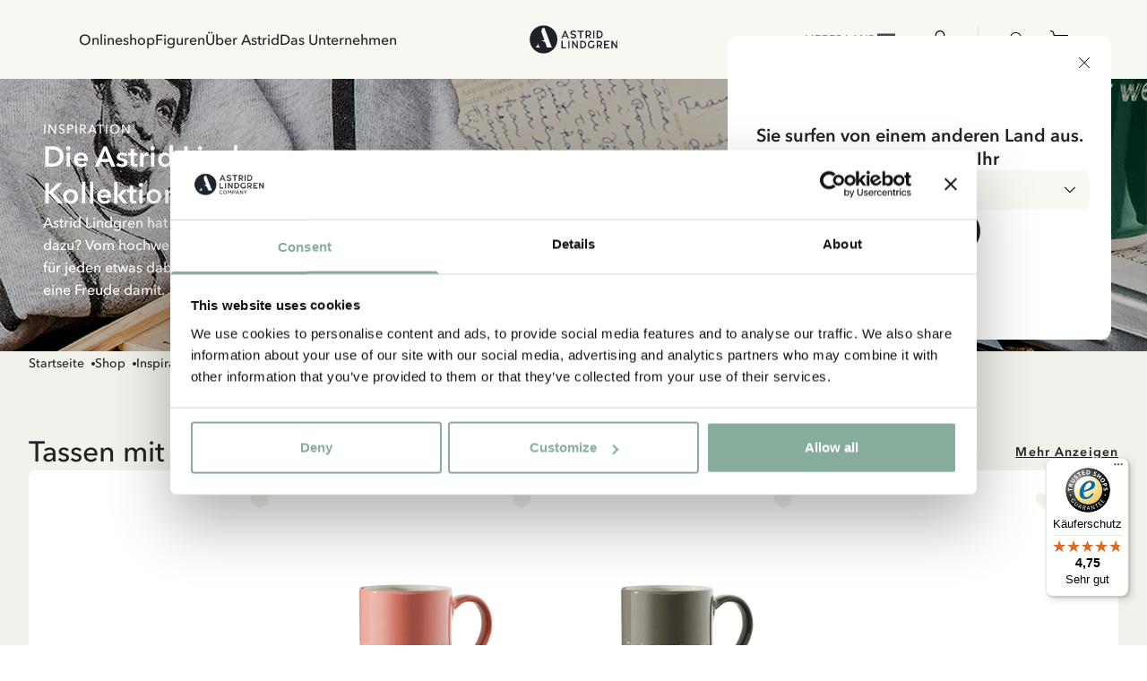

--- FILE ---
content_type: text/html; charset=utf-8
request_url: https://www.astridlindgren.com/de/shop/inspiration/astrid-lindgren-sammlung
body_size: 52145
content:
<!DOCTYPE html><html lang="de-DE"><head><meta name="viewport" content="width=device-width,initial-scale=1"/><meta charSet="utf-8"/><title>Die Astrid-Lindgren-Sammlung - Astrid Lindgren</title><meta name="description" content="Astrid Lindgren hat weltweit viele Fans. Gehören auch Sie dazu? Vom hochwertigen T-Shirt bis zur Design Tasse, hier ist für jeden etwas dabei. Machen Sie anderen, oder sich selbst eine Freude damit."/><meta property="og:title" content="Die Astrid-Lindgren-Sammlung"/><meta property="og:url" content="https://www.astridlindgren.com/de/shop/inspiration/astrid-lindgren-sammlung"/><meta property="og:description" content="Astrid Lindgren hat weltweit viele Fans. Gehören auch Sie dazu? Vom hochwertigen T-Shirt bis zur Design Tasse, hier ist für jeden etwas dabei. Machen Sie anderen, oder sich selbst eine Freude damit."/><meta property="og:image" content="https://a.storyblok.com/f/228119/1080x540/6adb247398/astrid-tanker-litet-format.png"/><link rel="stylesheet" href="https://assets.astridlindgren.com/6b4a91eb68196334935efa7b1c8c99484a3e9360/build/css-bundle-76QDKVOO.css"/><link rel="stylesheet" href="https://assets.astridlindgren.com/6b4a91eb68196334935efa7b1c8c99484a3e9360/build/_assets/tailwind-J4DVDWMW.css"/><link rel="icon" href="/favicon.ico"/><link rel="icon" type="image/png" sizes="32x32" href="/favicon-32x32.png"/><link rel="icon" type="image/png" sizes="16x16" href="/favicon-16x16.png"/><link rel="canonical" href="https://www.astridlindgren.com/de/shop/inspiration/astrid-lindgren-sammlung"/><link rel="alternate" hrefLang="en-GB" href="https://www.astridlindgren.com/gb/shop/inspiration/astrid-lindgren-collection"/><link rel="alternate" hrefLang="de-DE" href="https://www.astridlindgren.com/de/shop/inspiration/astrid-lindgren-sammlung"/><link rel="alternate" hrefLang="sv-SE" href="https://www.astridlindgren.com/se/shop/inspiration/astrid-lindgren-kollektionen"/><script type="application/ld+json">{"@context":"https://schema.org","@type":"BreadcrumbList","itemListElement":[{"@type":"ListItem","position":0,"item":{"name":"Startseite","@id":"https://www.astridlindgren.com/de"}},{"@type":"ListItem","position":1,"item":{"name":"Shop","@id":"https://www.astridlindgren.com/de/shop"}},{"@type":"ListItem","position":2,"item":{"name":"Inspiration","@id":"https://www.astridlindgren.com/de/shop/inspiration"}},{"@type":"ListItem","position":3,"item":{"name":"Die Astrid-Lindgren-Sammlung","@id":"https://www.astridlindgren.com/de/shop/inspiration/astrid-lindgren-sammlung"}}]}</script><script src="https://integrations.etrusted.com/applications/widget.js/v2" defer="" async=""></script></head><body class="overflow-x-hidden "><noscript><iframe title="gtm" src="https://www.googletagmanager.com/ns.html?id=GTM-KQ45Z38" height="0" width="0"></iframe></noscript><section class="z-30 flex justify-between items-center top-0 left-0 right-0 sticky px-6 transition-transform duration-300 bg-white-lightest translate-y-0"><nav class="hidden xl:flex pl-16 py-8 gap-8 text-label-md flex-1 w-full"><button title="link to Onlineshop" to="[object Object]" data-state="false" class="data-[state=true]:underline underline-offset-4 hover:text-black-less-dark transition-colors">Onlineshop</button><button title="link to Figuren" to="/" class="data-[state=true]:underline underline-offset-4 hover:text-black-less-dark transition-colors">Figuren</button><button title="link to  Über Astrid" to="[object Object]" data-state="false" class="data-[state=true]:underline underline-offset-4 hover:text-black-less-dark transition-colors"> Über Astrid</button><button title="link to Das Unternehmen" to="[object Object]" data-state="false" class="data-[state=true]:underline underline-offset-4 hover:text-black-less-dark transition-colors">Das Unternehmen</button></nav><div class="flex xl:pl-16 xl:hidden py-5 lg:py-8 gap-6 xl:gap-8 text-label-md items-center flex-1 justify-start"><button class="block relative xl:hidden" aria-label="Open Menu"><svg xmlns="http://www.w3.org/2000/svg" xml:space="preserve" viewBox="0 0 512 512" class="w-5 h-5"><path d="M497.9 270.1H14.1C6.3 270.1 0 263.8 0 256s6.3-14.1 14.1-14.1h483.8c7.8 0 14.1 6.3 14.1 14.1s-6.3 14.1-14.1 14.1zM497.9 448.4H14.1C6.3 448.4 0 442 0 434.2c0-7.8 6.3-14.1 14.1-14.1h483.8c7.8 0 14.1 6.3 14.1 14.1s-6.3 14.2-14.1 14.2zM497.9 91.9H14.1C6.3 91.9 0 85.6 0 77.8s6.3-14.2 14.1-14.2h483.8c7.8 0 14.1 6.3 14.1 14.1 0 7.9-6.3 14.2-14.1 14.2z"></path></svg><span class="absolute left-1/2 top-1/2 w-[max(100%,2.75rem)] h-[max(100%,2.75rem)] -translate-x-1/2 -translate-y-1/2 [@media(pointer:fine)]:hidden" aria-hidden="true"></span></button></div><a class="flex-1 flex justify-center" aria-label="Go to Home" href="/de"><svg xmlns="http://www.w3.org/2000/svg" xml:space="preserve" id="logo_svg__Lager_1" x="0" y="0" viewBox="0 0 560 177" class="path:fill-black min-w-[100px] max-w-[100px] w-auto md:max-w-[127px] lg:max-w-[150px]"><style>.logo_svg__st0{fill-rule:evenodd;clip-rule:evenodd;fill:#1c2225}</style><path d="M230.5 34.1h-5.4l-20.6 47.4h8.1l4.7-10.7h20.9l4.8 10.7h8.1l-20.6-47.4zm-10.6 30.8 7.9-18.9 7.8 18.9h-15.7zM279.4 82.6c-1.9.1-3.8 0-5.4-.4-1.7-.3-3.3-.8-4.9-1.5-1.6-.7-3.1-1.5-4.5-2.4-1.5-.9-2.9-2-4.3-3l4.3-5.5c2.1 1.6 4.4 2.9 6.9 3.9s5 1.4 7.8 1.3c1.2 0 2.3-.2 3.5-.5 1.1-.3 2.2-.7 3.1-1.3.9-.6 1.7-1.3 2.2-2.2.6-.9.8-1.9.8-3 0-.9-.4-1.6-1.2-2.3-.8-.7-1.8-1.3-2.9-1.8-1.2-.6-2.4-1-3.7-1.4-1.2-.4-2.4-.7-3.6-1-1.6-.4-3.3-.9-5.2-1.5-1.9-.6-3.8-1.4-5.5-2.4-1.7-1-3.2-2.3-4.4-3.9-1.2-1.6-1.9-3.5-1.9-5.9-.1-2.4.3-4.5 1.3-6.3.9-1.8 2.3-3.3 3.9-4.5 1.6-1.2 3.5-2.2 5.5-2.8 2.1-.6 4.2-1 6.3-1.1 3.9-.1 7.3.6 10.4 1.9 3 1.4 5.9 3.2 8.7 5.4l-4.2 5.6c-2.2-1.7-4.5-3.1-6.9-4-2.4-.9-5-1.4-7.7-1.3-1.1 0-2.2.1-3.3.4-1.1.3-2.2.7-3.1 1.2-.9.5-1.7 1.3-2.3 2.2-.6.9-.9 2-.9 3.3 0 .9.4 1.7 1.1 2.4.8.7 1.7 1.2 2.9 1.7 1.1.5 2.4.9 3.7 1.3 1.3.4 2.6.7 3.7 1 1.8.5 3.6 1 5.6 1.7 1.9.6 3.8 1.5 5.5 2.5 1.7 1 3.1 2.3 4.2 3.8s1.7 3.4 1.7 5.6c0 2.5-.4 4.7-1.4 6.6-.9 1.9-2.2 3.4-3.8 4.6-1.6 1.2-3.4 2.1-5.5 2.7-2.2.5-4.4.8-6.5.9zM328.9 81.4h-7.6V41.6h-15.5v-7.5h38.5v7.5h-15.4v39.8zM384.8 73.6c-1.8-2.3-3.3-4.9-4.5-7.5 3-1.3 5.4-3.2 7.3-5.8 1.9-2.6 2.8-5.7 2.8-9.1 0-2.9-.5-5.4-1.6-7.5-1.1-2.1-2.5-3.9-4.3-5.3-1.8-1.4-3.9-2.4-6.3-3.1-2.4-.7-5-1-7.7-1h-14.3v47.4h7.6V68h7.4c.7 0 1.3 0 1.9-.1.8 1.5 1.6 3.1 2.5 4.6.7 1.2 1.5 2.4 2.3 3.5.7 1 1.5 2 2.4 2.9.9.9 1.8 1.7 2.7 2.5h8.8c-2.8-2.8-5.2-5.4-7-7.8zm-9.6-13.7c-1.4.4-2.9.5-4.3.5h-7.1V41.6h6.8c1.7 0 3.2.2 4.7.6 1.5.4 2.8 1 3.9 1.7 1.1.8 2 1.8 2.6 2.9.6 1.2 1 2.6 1 4.2s-.3 3-1 4.2c-.7 1.2-1.6 2.2-2.7 2.9-1.2.9-2.5 1.5-3.9 1.8zM403 34.1h7.6v47.4H403zM461.2 48.9c-1-2.8-2.5-5.4-4.5-7.5-2-2.2-4.5-4-7.6-5.3-3-1.3-6.6-2-10.7-2h-13.5v47.4h13.6c4 0 7.5-.7 10.5-2.1s5.5-3.2 7.6-5.4c2-2.2 3.6-4.8 4.6-7.6 1-2.9 1.5-5.8 1.5-8.8 0-3-.5-5.9-1.5-8.7zm-7.1 14.6c-.7 1.9-1.7 3.7-3.1 5.2-1.4 1.5-3.1 2.8-5.2 3.7-2.1.9-4.5 1.4-7.2 1.4h-6.1V41.6h6c2.8 0 5.3.5 7.4 1.4 2.1.9 3.8 2.1 5.2 3.6 1.4 1.5 2.4 3.2 3.1 5.1.7 1.9 1 3.9 1 5.8 0 2.1-.4 4.1-1.1 6zM212.3 136.4h21.2v7.6h-28.8V96.6h7.6v39.8zM247.2 96.6h7.6V144h-7.6zM300.7 144l-22.2-32.5V144h-7.6V96.6h6.5l22.3 32.6V96.6h7.6V144h-6.6zM357.9 111.5c-1-2.8-2.5-5.3-4.5-7.5s-4.6-4-7.6-5.3c-3-1.3-6.6-2-10.7-2h-13.5V144h13.6c4 0 7.5-.7 10.5-2.1 3-1.4 5.5-3.2 7.6-5.4 2-2.2 3.6-4.8 4.6-7.6 1-2.9 1.5-5.8 1.5-8.8 0-2.9-.5-5.9-1.5-8.6zm-7.1 14.6c-.7 1.9-1.7 3.7-3.1 5.2-1.4 1.5-3.1 2.8-5.2 3.7-2.1.9-4.5 1.4-7.2 1.4h-6.1v-32.2h6c2.8 0 5.3.5 7.4 1.4 2.1.9 3.8 2.1 5.2 3.6 1.4 1.5 2.4 3.2 3.1 5.1.7 1.9 1 3.9 1 5.8-.1 2-.4 4.1-1.1 6zM392.5 144c-3.6 0-6.8-.6-9.7-1.7-2.8-1.2-5.2-2.8-7.2-4.9-2-2.1-3.4-4.6-4.5-7.5-1-2.9-1.5-6-1.5-9.4 0-3.3.5-6.4 1.5-9.2 1-2.9 2.4-5.4 4.4-7.6 1.9-2.2 4.3-3.9 7-5.1 2.8-1.2 5.9-1.9 9.4-1.9 3.1 0 6 .5 8.9 1.4 2.9 1 5.9 2.8 9 5.7l-5 5.2c-2.3-2-4.5-3.3-6.6-3.9-2.1-.6-4.2-.8-6.3-.8-2.3 0-4.4.4-6.2 1.2-1.8.8-3.4 2-4.6 3.4-1.2 1.5-2.2 3.2-2.9 5.1-.7 2-1 4.1-1 6.4 0 2.3.3 4.5 1 6.4.7 2 1.7 3.6 3 5.1 1.3 1.4 2.9 2.6 4.8 3.3 1.9.8 4.1 1.2 6.5 1.2 1.9 0 3.7-.2 5.3-.5 1.6-.3 3-.9 4.3-1.6l.6-14.1h7.5l-.6 18.1c-2.6 2-5.4 3.4-8.2 4.3-2.9.9-5.9 1.4-8.9 1.4zM453.6 136.1c-1.8-2.3-3.3-4.9-4.5-7.5 3-1.3 5.4-3.2 7.3-5.8 1.9-2.6 2.8-5.7 2.8-9.1 0-2.9-.5-5.4-1.6-7.5-1.1-2.1-2.5-3.9-4.3-5.3-1.8-1.4-3.9-2.4-6.3-3.1-2.4-.7-5-1-7.7-1H425V144h7.6v-13.4h7.4c.7 0 1.3 0 1.9-.1.8 1.5 1.6 3.1 2.5 4.5.7 1.2 1.5 2.4 2.3 3.6.7 1 1.5 2 2.4 2.9.9.9 1.8 1.7 2.7 2.5h8.8c-2.8-2.9-5.1-5.5-7-7.9zm-9.5-13.6c-1.4.4-2.9.5-4.3.5h-7.1v-18.9h6.8c1.7 0 3.2.2 4.7.6 1.5.4 2.8 1 3.9 1.7 1.1.8 2 1.8 2.6 2.9s1 2.6 1 4.2-.3 3-1 4.2c-.7 1.2-1.6 2.2-2.7 2.9-1.2 1-2.5 1.5-3.9 1.9zM496.2 124.3h-17.8v12.1h26.4v7.6h-34V96.6h34v7.6h-26.4v12.6h17.8v7.5zM547 144l-22.2-32.5V144h-7.6V96.6h6.6l22.2 32.6V96.6h7.6V144H547zM92.7 2C44.9 2 6.2 40.7 6.2 88.5S44.9 175 92.7 175s86.5-38.7 86.5-86.5S140.4 2 92.7 2zM41.4 137.6c13.6-6.7 18.8-25.8 19.4-28.1-4.3 20.6 10.8 28.1 10.8 28.1H41.4zm72.7 0-9.7-26.6c-.8-2.2-2.2-4.1-4-5.5-8.6-6.8-21.1-11.1-28.2-12.1H98L78.3 39.1 84 23.5c.7-1.7 1.4-3.5 2-5.2h12.6l38.9 101.4 2.7 7.2c.5 1.3 1 2.6 1.5 3.7l2.7 7h-30.3z" class="logo_svg__st0"></path></svg></a><div class="flex xl:pr-16 text-label-md items-center flex-1 justify-end"><a class="relative pl-2 lg:pr-8 lg:pl-4 py-[6px] flex" aria-label="Go to accounts" href="/de/account/login"><svg xmlns="http://www.w3.org/2000/svg" xml:space="preserve" viewBox="0 0 512 512" class="w-5 h-5"><path d="M256 0c-74.439 0-135 60.561-135 135s60.561 135 135 135 135-60.561 135-135S330.439 0 256 0zm0 240c-57.897 0-105-47.103-105-105S198.103 30 256 30s105 47.103 105 105-47.103 105-105 105zM423.966 358.195C387.006 320.667 338.009 300 286 300h-60c-52.008 0-101.006 20.667-137.966 58.195C51.255 395.539 31 444.833 31 497c0 8.284 6.716 15 15 15h420c8.284 0 15-6.716 15-15 0-52.167-20.255-101.461-57.034-138.805zM61.66 482c7.515-85.086 78.351-152 164.34-152h60c85.989 0 156.825 66.914 164.34 152H61.66z"></path></svg><span class="absolute left-1/2 top-1/2 w-[max(100%,2.75rem)] h-[max(100%,2.75rem)] -translate-x-1/2 -translate-y-1/2 [@media(pointer:fine)]:hidden" aria-hidden="true"></span></a><button class="pl-4 py-[6px] flex gap-1 text-xs max-w-11 items-end relative" aria-label="Open Cart"><svg xmlns="http://www.w3.org/2000/svg" xml:space="preserve" viewBox="0 0 512 512" class="w-5 h-5"><path d="M215.8 512c-30.4 0-55.2-24.7-55.2-55.2s24.7-55.2 55.2-55.2 55.2 24.7 55.2 55.2-24.7 55.2-55.2 55.2zm0-80.3c-13.9 0-25.2 11.3-25.2 25.2S202 482 215.8 482s25.2-11.3 25.2-25.2-11.3-25.1-25.2-25.1zM392.6 512c-30.4 0-55.2-24.7-55.2-55.2s24.7-55.2 55.2-55.2 55.2 24.7 55.2 55.2S423 512 392.6 512zm0-80.3c-13.9 0-25.2 11.3-25.2 25.2s11.3 25.2 25.2 25.2 25.2-11.3 25.2-25.2-11.4-25.2-25.2-25.2z"></path><path d="M392.6 431.7H199.8c-30.4 0-55.2-24.7-55.2-55.2s24.7-55.2 55.2-55.2c8.3 0 15 6.7 15 15s-6.7 15-15 15c-13.9 0-25.2 11.3-25.2 25.2s11.3 25.2 25.2 25.2h192.8c8.3 0 15 6.7 15 15s-6.7 15-15 15z"></path><path d="M404.9 351.3H203.5c-32.7 0-61.2-22.2-69.1-54L96.8 147.2c-1.1-4.5-.1-9.2 2.7-12.9 2.8-3.6 7.2-5.8 11.8-5.8H497c4.6 0 9 2.1 11.8 5.8s3.8 8.4 2.7 12.9L474 297.4c-7.9 31.7-36.4 53.9-69.1 53.9zM130.6 158.5l32.9 131.6c4.6 18.4 21 31.2 40 31.2h201.4c19 0 35.4-12.8 40-31.2l32.9-131.6H130.6z"></path><path d="M111.4 158.5c-6.7 0-12.8-4.6-14.5-11.4 0 0-8.4-33.4-16.5-66.2C72.8 51 45.9 30 15 30 6.7 30 0 23.3 0 15S6.7 0 15 0c44.7 0 83.6 30.3 94.4 73.7 8.2 32.8 16.5 66.2 16.5 66.2 2 8-2.9 16.2-10.9 18.2-1.2.3-2.4.4-3.6.4z"></path></svg><span data-is-zero="true" data-double-digits="false" class="absolute -top-1 -right-[10px] w-5 h-5 grid place-content-center leading-none rounded-full bg-brand-greenest text-white font-medium data-[double-digits=true]:w-6 data-[double-digits=true]:h-6 data-[double-digits=true]:-right-[14px] data-[double-digits=true]:-top-[6px] data-[is-zero=true]:hidden animate-fade-in">0</span><span class="absolute left-1/2 top-1/2 w-[max(100%,2.75rem)] h-[max(100%,2.75rem)] -translate-x-1/2 -translate-y-1/2 [@media(pointer:fine)]:hidden" aria-hidden="true"></span></button></div></section><div class="bg-white-lighter" style="margin-top:0px"><main class="min-h-[70vh] place-content-baseline grid grid-cols-mobile-storyblok lg:grid-cols-desktop-storyblok gap-y-12 lg:gap-y-16 pb-12 lg:pb-28"><section class="flex flex-col gap-6 col-full"><div class="col-full w-full relative flex flex-col justify-end overflow-hidden text-white max-h-[85svh] lg:aspect-plp-banner-mobile lg:lg:aspect-plp-banner-desktop aspect-plp-banner-mobile lg:aspect-plp-banner-desktop" style="--aspect-ratio-mobile:1080/1080;--aspect-ratio-tablet:1080/1080;--aspect-ratio-desktop:1080/1080"><picture class="flex w-full h-full absolute left-0 top-0 data-[is-video]:z-[1] brightness-75 object-cover z-0 [&amp;&gt;img]:min-w-full [&amp;&gt;img]:object-cover"><source media="(max-width: 768px)" srcSet="https://a.storyblok.com/f/228119/1080x1080/ef6e328b55/astrid_kollage_1080x1080.jpg/m/480x320/ 480w, https://a.storyblok.com/f/228119/1080x1080/ef6e328b55/astrid_kollage_1080x1080.jpg/m/920x613/ 920w, https://a.storyblok.com/f/228119/1080x1080/ef6e328b55/astrid_kollage_1080x1080.jpg/m/1280x853/ 1280w, https://a.storyblok.com/f/228119/1080x1080/ef6e328b55/astrid_kollage_1080x1080.jpg/m/1920x1280/ 1920w"/><source media="(min-width: 768px) and (max-width: 1024px)" srcSet="https://a.storyblok.com/f/228119/1080x1080/ef6e328b55/astrid_kollage_1080x1080.jpg/m/480x320/ 480w, https://a.storyblok.com/f/228119/1080x1080/ef6e328b55/astrid_kollage_1080x1080.jpg/m/920x613/ 920w, https://a.storyblok.com/f/228119/1080x1080/ef6e328b55/astrid_kollage_1080x1080.jpg/m/1280x853/ 1280w, https://a.storyblok.com/f/228119/1080x1080/ef6e328b55/astrid_kollage_1080x1080.jpg/m/1920x1280/ 1920w"/><source media="(min-width: 1024px)" srcSet="https://a.storyblok.com/f/228119/1080x1080/ef6e328b55/astrid_kollage_1080x1080.jpg/m/480x205/ 480w, https://a.storyblok.com/f/228119/1080x1080/ef6e328b55/astrid_kollage_1080x1080.jpg/m/920x394/ 920w, https://a.storyblok.com/f/228119/1080x1080/ef6e328b55/astrid_kollage_1080x1080.jpg/m/1280x548/ 1280w, https://a.storyblok.com/f/228119/1080x1080/ef6e328b55/astrid_kollage_1080x1080.jpg/m/1920x822/ 1920w"/><img alt="Die Astrid Lindgren Kollektion" src="/m/1920x1280/" srcSet="https://a.storyblok.com/f/228119/1080x1080/ef6e328b55/astrid_kollage_1080x1080.jpg/m/480x320/ 480w, https://a.storyblok.com/f/228119/1080x1080/ef6e328b55/astrid_kollage_1080x1080.jpg/m/920x613/ 920w, /m/1280x548/ 1280w, /m/1920x822/ 1920w" loading="eager" decoding="async"/></picture><div class="flex flex-col px-4 py-8 lg:p-12 gap-2 max-w-[540px] z-[2]"><span class="relative text-white uppercase text-heading-tiny lg:text-heading-xs">Inspiration</span><h1 class="relative text-white text-heading-md-demi-bold lg:text-heading-xl-demi-bold">Die Astrid Lindgren Kollektion</h1><span class="relative text-body-md lg:text-body-lg text-white mb-2 line-clamp-5 lg:line-clamp-none">Astrid Lindgren hat weltweit viele Fans. Gehören auch Sie dazu? Vom hochwertigen T-Shirt bis zur Design Tasse, hier ist für jeden etwas dabei. Machen Sie anderen, oder sich selbst eine Freude damit.</span></div></div><div class="px-4 lg:px-8"><div class="flex items-center gap-2 lg:flex-wrap overflow-scroll hide-scrollbar"><div class="flex items-center text-sm text-black font-medium overflow-x whitespace-nowrap last:text-black-darker my-1"><a href="/de">Startseite</a><div class="w-1 h-1 ml-2 bg-black rounded-full"></div></div><div class="flex items-center text-sm text-black font-medium overflow-x whitespace-nowrap last:text-black-darker my-1"><a href="/de/shop">Shop</a><div class="w-1 h-1 ml-2 bg-black rounded-full"></div></div><div class="flex items-center text-sm text-black font-medium overflow-x whitespace-nowrap last:text-black-darker my-1"><a href="/de/shop/inspiration">Inspiration</a><div class="w-1 h-1 ml-2 bg-black rounded-full"></div></div><div class="flex items-center text-sm text-black font-medium overflow-x whitespace-nowrap last:text-black-darker my-1"><a href="/de/shop/inspiration/astrid-lindgren-sammlung">Die Astrid-Lindgren-Sammlung</a></div></div></div></section><section class="flex flex-col gap-y-6 lg:gap-y-8 col-content"><div class="flex justify-between w-full items-center"><h3 class="text-heading-md lg:text-heading-xl">Tassen mit Zitat</h3><a class=" text-label-button-md lg:text-label-button-lg underline underline-offset-4" href="/de/shop/home/tischgedecke/tassen-becher/tassen-mit-zitat/">Mehr Anzeigen</a></div></section><a class="relative flex flex-col p-4 lg:h-auto w-full bg-character text-character-text justify-center h-auto rounded-xl py-12 px-8 lg:py-[120px] lg:px-12 xl:py-16 xl:px-[120px] col-content" data-is-link="true" href="/de/"><div class="flex flex-col justify-end w-full items-center gap-0"><span class="relative uppercase text-center text-heading-tiny lg:text-heading-xs-demi-bold font-sans mb-4" data-is-link="true">Zitate</span><h3 class="relative text-center text-blockquote-md lg:text-blockquote-lg font-display mb-4" data-is-link="true">„Gebt den Kindern Liebe, mehr Liebe und noch mehr Liebe, dann stellen sich die guten Manieren ganz von selbst ein.“</h3><span class="relative text-center text-body-md lg:text-body-lg mb-6 lg:mb-8" data-is-link="true">Astrid Lindgren in einer Debatte um die Rechte von Kindern im Magazin „Husmodern“ (dt. „Die Hausfrau“) 1948.</span></div></a><div class="flex flex-col col-content"><div class="w-full h-[50px] lg:h-[70px]"></div><div class="w-full grid lg:grid-cols-12 grid-cols-6 gap-x-4 gap-y-8 lg:gap-y-12"><div class="flex flex-col gap-4 col-span-3"><div class="w-full bg-white/60 animate-pulse aspect-product rounded"></div><div class="w-full h-20 bg-white/60"></div></div><div class="flex flex-col gap-4 col-span-3"><div class="w-full bg-white/60 animate-pulse aspect-product rounded"></div><div class="w-full h-20 bg-white/60"></div></div><div class="flex flex-col gap-4 col-span-3"><div class="w-full bg-white/60 animate-pulse aspect-product rounded"></div><div class="w-full h-20 bg-white/60"></div></div><div class="flex flex-col gap-4 col-span-3"><div class="w-full bg-white/60 animate-pulse aspect-product rounded"></div><div class="w-full h-20 bg-white/60"></div></div><div class="flex flex-col gap-4 col-span-3"><div class="w-full bg-white/60 animate-pulse aspect-product rounded"></div><div class="w-full h-20 bg-white/60"></div></div><div class="flex flex-col gap-4 col-span-3"><div class="w-full bg-white/60 animate-pulse aspect-product rounded"></div><div class="w-full h-20 bg-white/60"></div></div><div class="flex flex-col gap-4 col-span-3"><div class="w-full bg-white/60 animate-pulse aspect-product rounded"></div><div class="w-full h-20 bg-white/60"></div></div><div class="flex flex-col gap-4 col-span-3"><div class="w-full bg-white/60 animate-pulse aspect-product rounded"></div><div class="w-full h-20 bg-white/60"></div></div><div class="flex flex-col gap-4 col-span-3"><div class="w-full bg-white/60 animate-pulse aspect-product rounded"></div><div class="w-full h-20 bg-white/60"></div></div><div class="flex flex-col gap-4 col-span-3"><div class="w-full bg-white/60 animate-pulse aspect-product rounded"></div><div class="w-full h-20 bg-white/60"></div></div><div class="flex flex-col gap-4 col-span-3"><div class="w-full bg-white/60 animate-pulse aspect-product rounded"></div><div class="w-full h-20 bg-white/60"></div></div><div class="flex flex-col gap-4 col-span-3"><div class="w-full bg-white/60 animate-pulse aspect-product rounded"></div><div class="w-full h-20 bg-white/60"></div></div><div class="flex flex-col gap-4 col-span-3"><div class="w-full bg-white/60 animate-pulse aspect-product rounded"></div><div class="w-full h-20 bg-white/60"></div></div><div class="flex flex-col gap-4 col-span-3"><div class="w-full bg-white/60 animate-pulse aspect-product rounded"></div><div class="w-full h-20 bg-white/60"></div></div><div class="flex flex-col gap-4 col-span-3"><div class="w-full bg-white/60 animate-pulse aspect-product rounded"></div><div class="w-full h-20 bg-white/60"></div></div><div class="flex flex-col gap-4 col-span-3"><div class="w-full bg-white/60 animate-pulse aspect-product rounded"></div><div class="w-full h-20 bg-white/60"></div></div></div></div></main></div><footer class="w-full px-8 py-12 lg:p-32 flex flex-col bg-white-light gap-16 lg:gap-20"><div class="flex flex-col lg:grid grid-cols-2 justify-between gap-16 lg:flex-row lg:gap-x-32 lg:gap-0 items-center lg:items-start"><div class="flex flex-col gap-4 items-center xl:items-start"><section data-subscription-success="false" class="flex flex-col max-w-xl"><h3 class="text-lead text-black font-display mb-2 lg:mb-4 text-center lg:text-left">Möchtest du unseren Newsletter?</h3><span class="text-body-md lg:text-body-lg mb-4 lg:mb-8 text-black text-center lg:text-left">Melde dich zu unserem Newsletter an und erhalte Gutenachtgeschichten, Neuigkeiten, lustige Produkte und vieles mehr! Außerdem bekommst du einen Rabattcode für 10 % auf deine erste Bestellung.</span><form class="flex flex-col gap-4 lg:gap-8" data-subscription-success="false"><div class="relative flex items-center"><input class="border p-4 border-black-less-dark w-full rounded-lg text-black text-label-form-lg placeholder:opacity-50 bg-transparent placeholder:text-black/40" type="email" placeholder="E-Mail-Adresse" value=""/><button data-form-ready="false" class="data-[form-ready=true]:opacity-100 opacity-30 absolute right-4 bottom-5 [&amp;&gt;svg]:w-4"><svg xmlns="http://www.w3.org/2000/svg" xml:space="preserve" viewBox="0 0 330 330"><path d="M15 180h263.787l-49.394 49.394c-5.858 5.857-5.858 15.355 0 21.213C232.322 253.535 236.161 255 240 255s7.678-1.465 10.606-4.394l75-75c5.858-5.857 5.858-15.355 0-21.213l-75-75c-5.857-5.857-15.355-5.857-21.213 0-5.858 5.857-5.858 15.355 0 21.213L278.787 150H15c-8.284 0-15 6.716-15 15s6.716 15 15 15z"></path></svg></button></div><div class="flex gap-3 justify-center lg:items-center lg:justify-start"><button type="button" role="checkbox" aria-checked="false" data-state="unchecked" value="on" data-error="false" class="data-[error=true]:border-characters-lotta border-black-less-dark border hover:border-black focus:border-black flex h-5 w-5 appearance-none items-center justify-center rounded-[4px] bg-transparent" id="newsletter-checkbox"></button><input type="checkbox" aria-hidden="true" style="transform:translateX(-100%);position:absolute;pointer-events:none;opacity:0;margin:0" tabindex="-1" value="on"/><label data-error="false" class="prose prose-p:m-0 prose-a:underline data-[error=true]:text-characters-lotta prose-a:data-[error=true]:text-characters-lotta text-label-form-md text-gray-400" for="newsletter-checkbox"><span><p>Ja, ich akzeptiere die <a href="/de/datenschutzerklarung" uuid="d9c2e6c2-5e88-453a-8126-63c464001da4" target="_blank" gearsUrl="datenschutzerklarung">Allgemeinen Geschäftsbedingungen.</a></p></span></label></div></form></section></div><svg xmlns="http://www.w3.org/2000/svg" xml:space="preserve" id="logo_svg__Lager_1" x="0" y="0" viewBox="0 0 560 177" class="path:fill-black w-[150px] lg:hidden"><style>.logo_svg__st0{fill-rule:evenodd;clip-rule:evenodd;fill:#1c2225}</style><path d="M230.5 34.1h-5.4l-20.6 47.4h8.1l4.7-10.7h20.9l4.8 10.7h8.1l-20.6-47.4zm-10.6 30.8 7.9-18.9 7.8 18.9h-15.7zM279.4 82.6c-1.9.1-3.8 0-5.4-.4-1.7-.3-3.3-.8-4.9-1.5-1.6-.7-3.1-1.5-4.5-2.4-1.5-.9-2.9-2-4.3-3l4.3-5.5c2.1 1.6 4.4 2.9 6.9 3.9s5 1.4 7.8 1.3c1.2 0 2.3-.2 3.5-.5 1.1-.3 2.2-.7 3.1-1.3.9-.6 1.7-1.3 2.2-2.2.6-.9.8-1.9.8-3 0-.9-.4-1.6-1.2-2.3-.8-.7-1.8-1.3-2.9-1.8-1.2-.6-2.4-1-3.7-1.4-1.2-.4-2.4-.7-3.6-1-1.6-.4-3.3-.9-5.2-1.5-1.9-.6-3.8-1.4-5.5-2.4-1.7-1-3.2-2.3-4.4-3.9-1.2-1.6-1.9-3.5-1.9-5.9-.1-2.4.3-4.5 1.3-6.3.9-1.8 2.3-3.3 3.9-4.5 1.6-1.2 3.5-2.2 5.5-2.8 2.1-.6 4.2-1 6.3-1.1 3.9-.1 7.3.6 10.4 1.9 3 1.4 5.9 3.2 8.7 5.4l-4.2 5.6c-2.2-1.7-4.5-3.1-6.9-4-2.4-.9-5-1.4-7.7-1.3-1.1 0-2.2.1-3.3.4-1.1.3-2.2.7-3.1 1.2-.9.5-1.7 1.3-2.3 2.2-.6.9-.9 2-.9 3.3 0 .9.4 1.7 1.1 2.4.8.7 1.7 1.2 2.9 1.7 1.1.5 2.4.9 3.7 1.3 1.3.4 2.6.7 3.7 1 1.8.5 3.6 1 5.6 1.7 1.9.6 3.8 1.5 5.5 2.5 1.7 1 3.1 2.3 4.2 3.8s1.7 3.4 1.7 5.6c0 2.5-.4 4.7-1.4 6.6-.9 1.9-2.2 3.4-3.8 4.6-1.6 1.2-3.4 2.1-5.5 2.7-2.2.5-4.4.8-6.5.9zM328.9 81.4h-7.6V41.6h-15.5v-7.5h38.5v7.5h-15.4v39.8zM384.8 73.6c-1.8-2.3-3.3-4.9-4.5-7.5 3-1.3 5.4-3.2 7.3-5.8 1.9-2.6 2.8-5.7 2.8-9.1 0-2.9-.5-5.4-1.6-7.5-1.1-2.1-2.5-3.9-4.3-5.3-1.8-1.4-3.9-2.4-6.3-3.1-2.4-.7-5-1-7.7-1h-14.3v47.4h7.6V68h7.4c.7 0 1.3 0 1.9-.1.8 1.5 1.6 3.1 2.5 4.6.7 1.2 1.5 2.4 2.3 3.5.7 1 1.5 2 2.4 2.9.9.9 1.8 1.7 2.7 2.5h8.8c-2.8-2.8-5.2-5.4-7-7.8zm-9.6-13.7c-1.4.4-2.9.5-4.3.5h-7.1V41.6h6.8c1.7 0 3.2.2 4.7.6 1.5.4 2.8 1 3.9 1.7 1.1.8 2 1.8 2.6 2.9.6 1.2 1 2.6 1 4.2s-.3 3-1 4.2c-.7 1.2-1.6 2.2-2.7 2.9-1.2.9-2.5 1.5-3.9 1.8zM403 34.1h7.6v47.4H403zM461.2 48.9c-1-2.8-2.5-5.4-4.5-7.5-2-2.2-4.5-4-7.6-5.3-3-1.3-6.6-2-10.7-2h-13.5v47.4h13.6c4 0 7.5-.7 10.5-2.1s5.5-3.2 7.6-5.4c2-2.2 3.6-4.8 4.6-7.6 1-2.9 1.5-5.8 1.5-8.8 0-3-.5-5.9-1.5-8.7zm-7.1 14.6c-.7 1.9-1.7 3.7-3.1 5.2-1.4 1.5-3.1 2.8-5.2 3.7-2.1.9-4.5 1.4-7.2 1.4h-6.1V41.6h6c2.8 0 5.3.5 7.4 1.4 2.1.9 3.8 2.1 5.2 3.6 1.4 1.5 2.4 3.2 3.1 5.1.7 1.9 1 3.9 1 5.8 0 2.1-.4 4.1-1.1 6zM212.3 136.4h21.2v7.6h-28.8V96.6h7.6v39.8zM247.2 96.6h7.6V144h-7.6zM300.7 144l-22.2-32.5V144h-7.6V96.6h6.5l22.3 32.6V96.6h7.6V144h-6.6zM357.9 111.5c-1-2.8-2.5-5.3-4.5-7.5s-4.6-4-7.6-5.3c-3-1.3-6.6-2-10.7-2h-13.5V144h13.6c4 0 7.5-.7 10.5-2.1 3-1.4 5.5-3.2 7.6-5.4 2-2.2 3.6-4.8 4.6-7.6 1-2.9 1.5-5.8 1.5-8.8 0-2.9-.5-5.9-1.5-8.6zm-7.1 14.6c-.7 1.9-1.7 3.7-3.1 5.2-1.4 1.5-3.1 2.8-5.2 3.7-2.1.9-4.5 1.4-7.2 1.4h-6.1v-32.2h6c2.8 0 5.3.5 7.4 1.4 2.1.9 3.8 2.1 5.2 3.6 1.4 1.5 2.4 3.2 3.1 5.1.7 1.9 1 3.9 1 5.8-.1 2-.4 4.1-1.1 6zM392.5 144c-3.6 0-6.8-.6-9.7-1.7-2.8-1.2-5.2-2.8-7.2-4.9-2-2.1-3.4-4.6-4.5-7.5-1-2.9-1.5-6-1.5-9.4 0-3.3.5-6.4 1.5-9.2 1-2.9 2.4-5.4 4.4-7.6 1.9-2.2 4.3-3.9 7-5.1 2.8-1.2 5.9-1.9 9.4-1.9 3.1 0 6 .5 8.9 1.4 2.9 1 5.9 2.8 9 5.7l-5 5.2c-2.3-2-4.5-3.3-6.6-3.9-2.1-.6-4.2-.8-6.3-.8-2.3 0-4.4.4-6.2 1.2-1.8.8-3.4 2-4.6 3.4-1.2 1.5-2.2 3.2-2.9 5.1-.7 2-1 4.1-1 6.4 0 2.3.3 4.5 1 6.4.7 2 1.7 3.6 3 5.1 1.3 1.4 2.9 2.6 4.8 3.3 1.9.8 4.1 1.2 6.5 1.2 1.9 0 3.7-.2 5.3-.5 1.6-.3 3-.9 4.3-1.6l.6-14.1h7.5l-.6 18.1c-2.6 2-5.4 3.4-8.2 4.3-2.9.9-5.9 1.4-8.9 1.4zM453.6 136.1c-1.8-2.3-3.3-4.9-4.5-7.5 3-1.3 5.4-3.2 7.3-5.8 1.9-2.6 2.8-5.7 2.8-9.1 0-2.9-.5-5.4-1.6-7.5-1.1-2.1-2.5-3.9-4.3-5.3-1.8-1.4-3.9-2.4-6.3-3.1-2.4-.7-5-1-7.7-1H425V144h7.6v-13.4h7.4c.7 0 1.3 0 1.9-.1.8 1.5 1.6 3.1 2.5 4.5.7 1.2 1.5 2.4 2.3 3.6.7 1 1.5 2 2.4 2.9.9.9 1.8 1.7 2.7 2.5h8.8c-2.8-2.9-5.1-5.5-7-7.9zm-9.5-13.6c-1.4.4-2.9.5-4.3.5h-7.1v-18.9h6.8c1.7 0 3.2.2 4.7.6 1.5.4 2.8 1 3.9 1.7 1.1.8 2 1.8 2.6 2.9s1 2.6 1 4.2-.3 3-1 4.2c-.7 1.2-1.6 2.2-2.7 2.9-1.2 1-2.5 1.5-3.9 1.9zM496.2 124.3h-17.8v12.1h26.4v7.6h-34V96.6h34v7.6h-26.4v12.6h17.8v7.5zM547 144l-22.2-32.5V144h-7.6V96.6h6.6l22.2 32.6V96.6h7.6V144H547zM92.7 2C44.9 2 6.2 40.7 6.2 88.5S44.9 175 92.7 175s86.5-38.7 86.5-86.5S140.4 2 92.7 2zM41.4 137.6c13.6-6.7 18.8-25.8 19.4-28.1-4.3 20.6 10.8 28.1 10.8 28.1H41.4zm72.7 0-9.7-26.6c-.8-2.2-2.2-4.1-4-5.5-8.6-6.8-21.1-11.1-28.2-12.1H98L78.3 39.1 84 23.5c.7-1.7 1.4-3.5 2-5.2h12.6l38.9 101.4 2.7 7.2c.5 1.3 1 2.6 1.5 3.7l2.7 7h-30.3z" class="logo_svg__st0"></path></svg><div class="grid grid-cols-6 w-full lg:gap-x-12 lg:gap-8 gap-2"><div class="col-span-6 lg:col-span-2 gap-3 flex flex-col bg-white-lightest lg:py-0 lg:px-0 px-4 py-3.5 rounded-lg lg:bg-transparent"><button class="flex justify-between items-center"><h3 class="text-base font-medium text-left">Astrid Lindgren</h3><svg xmlns="http://www.w3.org/2000/svg" xml:space="preserve" viewBox="0 0 512 512" data-open="false" class="data-[open=true]:rotate-45 transition-transform duration-200 lg:hidden w-3"><path d="M492 236H276V20c0-11.046-8.954-20-20-20s-20 8.954-20 20v216H20c-11.046 0-20 8.954-20 20s8.954 20 20 20h216v216c0 11.046 8.954 20 20 20s20-8.954 20-20V276h216c11.046 0 20-8.954 20-20s-8.954-20-20-20z"></path></svg></button><nav class="flex-col gap-2 hidden lg:flex"><a class="text-sm font-medium hover:text-black-dark transition-colors" href="/de/uber-astrid-lindgren/">Über Astrid</a><a class="text-sm font-medium hover:text-black-dark transition-colors" href="/de/uber-astrid-lindgren/werke/">Die Werke</a><a class="text-sm font-medium hover:text-black-dark transition-colors" href="/de/zitate">Zitate</a><a class="text-sm font-medium hover:text-black-dark transition-colors" href="/de/shop/inspiration/astrid-lindgren-sammlung">Astrid Lindgren-Produkte</a></nav></div><div class="col-span-6 lg:col-span-2 gap-3 flex flex-col bg-white-lightest lg:py-0 lg:px-0 px-4 py-3.5 rounded-lg lg:bg-transparent"><button class="flex justify-between items-center"><h3 class="text-base font-medium text-left">Shop</h3><svg xmlns="http://www.w3.org/2000/svg" xml:space="preserve" viewBox="0 0 512 512" data-open="false" class="data-[open=true]:rotate-45 transition-transform duration-200 lg:hidden w-3"><path d="M492 236H276V20c0-11.046-8.954-20-20-20s-20 8.954-20 20v216H20c-11.046 0-20 8.954-20 20s8.954 20 20 20h216v216c0 11.046 8.954 20 20 20s20-8.954 20-20V276h216c11.046 0 20-8.954 20-20s-8.954-20-20-20z"></path></svg></button><nav class="flex-col gap-2 hidden lg:flex"><a class="text-sm font-medium hover:text-black-dark transition-colors" href="/de/shop/">Alle Produkte ansehen</a><a class="text-sm font-medium hover:text-black-dark transition-colors" href="/de/shop/meistverkauft">Bestsellers</a><a class="text-sm font-medium hover:text-black-dark transition-colors" href="/de/shop/tracking" target="_blank">Verfolgen Sie Ihre Bestellung</a><a class="text-sm font-medium hover:text-black-dark transition-colors" href="/de/shop/kundenservice/">Kundenservice</a></nav></div><div class="col-span-6 lg:col-span-2 gap-3 flex flex-col bg-white-lightest lg:py-0 lg:px-0 px-4 py-3.5 rounded-lg lg:bg-transparent"><button class="flex justify-between items-center"><h3 class="text-base font-medium text-left">Unsere Operationen</h3><svg xmlns="http://www.w3.org/2000/svg" xml:space="preserve" viewBox="0 0 512 512" data-open="false" class="data-[open=true]:rotate-45 transition-transform duration-200 lg:hidden w-3"><path d="M492 236H276V20c0-11.046-8.954-20-20-20s-20 8.954-20 20v216H20c-11.046 0-20 8.954-20 20s8.954 20 20 20h216v216c0 11.046 8.954 20 20 20s20-8.954 20-20V276h216c11.046 0 20-8.954 20-20s-8.954-20-20-20z"></path></svg></button><nav class="flex-col gap-2 hidden lg:flex"><a class="text-sm font-medium hover:text-black-dark transition-colors" href="/de/das-unternehmen/rechte/">Unsere Rechte</a><a class="text-sm font-medium hover:text-black-dark transition-colors" href="/de/das-unternehmen/kooperationen">Kooperationen</a><a class="text-sm font-medium hover:text-black-dark transition-colors" href="/de/orte-die-man-besuchen-sollte/">Orte, die mit Astrid Lindgren zusammenhängen</a><a class="text-sm font-medium hover:text-black-dark transition-colors" href="/de/das-unternehmen/der-verlag-astrid-lindgren-text">Der Verlag Astrid Lindgren Text</a></nav></div><div class="col-span-6 lg:col-span-2 gap-3 flex flex-col bg-white-lightest lg:py-0 lg:px-0 px-4 py-3.5 rounded-lg lg:bg-transparent"><button class="flex justify-between items-center"><h3 class="text-base font-medium text-left">Das Unternehmen</h3><svg xmlns="http://www.w3.org/2000/svg" xml:space="preserve" viewBox="0 0 512 512" data-open="false" class="data-[open=true]:rotate-45 transition-transform duration-200 lg:hidden w-3"><path d="M492 236H276V20c0-11.046-8.954-20-20-20s-20 8.954-20 20v216H20c-11.046 0-20 8.954-20 20s8.954 20 20 20h216v216c0 11.046 8.954 20 20 20s20-8.954 20-20V276h216c11.046 0 20-8.954 20-20s-8.954-20-20-20z"></path></svg></button><nav class="flex-col gap-2 hidden lg:flex"><a class="text-sm font-medium hover:text-black-dark transition-colors" href="/de/das-unternehmen/uber-uns">Über uns</a><a class="text-sm font-medium hover:text-black-dark transition-colors" href="/de/faq/">Häufig gestellte Fragen und Antworten</a><a class="text-sm font-medium hover:text-black-dark transition-colors" href="https://www.mynewsdesk.com/se/astrid-lindgren-aktiebolag" target="_blank">Presseraum</a><a class="text-sm font-medium hover:text-black-dark transition-colors" href="/de/das-unternehmen/kontakt">Kontakt</a><a class="text-sm font-medium hover:text-black-dark transition-colors" href="/de/cookie-hinweis">Cookie Hinweis</a><a class="text-sm font-medium hover:text-black-dark transition-colors" href="/de/datenschutzerklarung">Datenschutzerklärung</a></nav></div><div class="col-span-6 lg:col-span-2 gap-3 flex flex-col bg-white-lightest lg:py-0 lg:px-0 px-4 py-3.5 rounded-lg lg:bg-transparent"><button class="flex justify-between items-center"><h3 class="text-base font-medium text-left">Social</h3><svg xmlns="http://www.w3.org/2000/svg" xml:space="preserve" viewBox="0 0 512 512" data-open="false" class="data-[open=true]:rotate-45 transition-transform duration-200 lg:hidden w-3"><path d="M492 236H276V20c0-11.046-8.954-20-20-20s-20 8.954-20 20v216H20c-11.046 0-20 8.954-20 20s8.954 20 20 20h216v216c0 11.046 8.954 20 20 20s20-8.954 20-20V276h216c11.046 0 20-8.954 20-20s-8.954-20-20-20z"></path></svg></button><nav class="flex-col gap-2 hidden lg:flex"><a class="text-sm font-medium hover:text-black-dark transition-colors" href="https://instagram.com/astridlindgrenofficial/">Instagram</a><a class="text-sm font-medium hover:text-black-dark transition-colors" href="https://facebook.com/AstridLindgrensSida">Facebook</a><a class="text-sm font-medium hover:text-black-dark transition-colors" href="https://www.linkedin.com/company/the-astrid-lindgren-company/">LinkedIn</a></nav></div><div class="col-span-6 lg:col-span-2 gap-3 flex flex-col bg-white-lightest lg:py-0 lg:px-0 px-4 py-3.5 rounded-lg lg:bg-transparent"><button class="flex justify-between items-center"><h3 class="text-base font-medium text-left">Lieferung</h3><svg xmlns="http://www.w3.org/2000/svg" xml:space="preserve" viewBox="0 0 512 512" data-open="false" class="data-[open=true]:rotate-45 transition-transform duration-200 lg:hidden w-3"><path d="M492 236H276V20c0-11.046-8.954-20-20-20s-20 8.954-20 20v216H20c-11.046 0-20 8.954-20 20s8.954 20 20 20h216v216c0 11.046 8.954 20 20 20s20-8.954 20-20V276h216c11.046 0 20-8.954 20-20s-8.954-20-20-20z"></path></svg></button><nav class="flex-col gap-2 hidden lg:flex"><a class="text-sm font-medium hover:text-black-dark transition-colors" href="/de/shop/tracking">Verfolgen Sie Bestellungen</a></nav></div></div><div class="text-center flex flex-col gap-4 lg:text-left"><h3 class="text-heading-md">Kontakt</h3><div><p><span style="color:rgb(31, 31, 31)">Bei Fragen zu Bestellungen und zum Sortiment, kontaktieren Sie bitte unseren Kundenservice </span></p></div><ul class="flex flex-col gap-4 lg:flex-row justify-between"><li class=" basis-1/2"><label class="block font-bold mb-1">E-Mail-Adresse</label><a href="/cdn-cgi/l/email-protection#a5d6cdcad5e5c4d6d1d7ccc1c9cccbc1c2d7c0cb8bc6cac8"><span class="__cf_email__" data-cfemail="dcafb4b3ac9cbdafa8aeb5b8b0b5b2b8bbaeb9b2f2bfb3b1">[email&#160;protected]</span></a></li></ul><div><p><span style="color:rgb(0, 0, 0)">Wenn Sie Kontakt zu einem Mitarbeitenden des Astrid Lingren Aktiebolags wollen, dann finden Sie alle Mitarbeitenden hier: </span><a href="/de/das-unternehmen/kontakt" uuid="f041cf81-8fdb-443a-8e37-a699718b363b" target="_self" gearsUrl="das-unternehmen/kontakt"><span style="color:rgb(0, 0, 0)">Kontakte</span></a></p></div></div></div><div class="flex flex-col gap-12 lg:gap-0 lg:flex-row lg:justify-between items-center lg:items-start"><div class="flex gap-x-8 gap-y-4 items-center justify-center flex-wrap lg:flex-nowrap"><a class="text-sm font-semibold uppercase tracking-wider" href="/de/datenschutzerklarung">Datenschutzerklärung</a><a class="text-sm font-semibold uppercase tracking-wider" href="/de/shop/kundenservice/allgemeinen-geschaftsbedingungen">AGB</a><a class="text-sm font-semibold uppercase tracking-wider" href="/de/impressum">Impressum</a></div><div class="flex gap-2 lg:gap-4 flex-wrap justify-center lg:justify-end"><img alt="Mastercard Logo" src="https://imgproxy.frackend.net/insecure/resizing_type:fit/size:120:120/g:ce/aHR0cHM6Ly9hLnN0b3J5Ymxvay5jb20vZi8yMjgxMTkvMjAzeDE0NC81NTYxMjM5Y2ViL21jX3N5bWJvbC5zdmc=" srcSet="https://imgproxy.frackend.net/insecure/resizing_type:fit/size:120:120/g:ce/aHR0cHM6Ly9hLnN0b3J5Ymxvay5jb20vZi8yMjgxMTkvMjAzeDE0NC81NTYxMjM5Y2ViL21jX3N5bWJvbC5zdmc= 120w" loading="lazy" decoding="async" class="flex h-8 lg:h-9 py-0.5 lg:py-1 px-1 lg:px-2 border w-[42px] lg:w-[64px] object-contain border-black-dark rounded-md"/><img alt="Visa Logo" src="https://imgproxy.frackend.net/insecure/resizing_type:fit/size:120:120/g:ce/aHR0cHM6Ly9hLnN0b3J5Ymxvay5jb20vZi8yMjgxMTkvMzAweDk3LzA3YmE5MjNhNGUvdmlzYV9icmFuZG1hcmtfYmx1ZV9yZ2JfMjAyMS5zdmc=" srcSet="https://imgproxy.frackend.net/insecure/resizing_type:fit/size:120:120/g:ce/aHR0cHM6Ly9hLnN0b3J5Ymxvay5jb20vZi8yMjgxMTkvMzAweDk3LzA3YmE5MjNhNGUvdmlzYV9icmFuZG1hcmtfYmx1ZV9yZ2JfMjAyMS5zdmc= 120w" loading="lazy" decoding="async" class="flex h-8 lg:h-9 py-0.5 lg:py-1 px-1 lg:px-2 border w-[42px] lg:w-[64px] object-contain border-black-dark rounded-md"/><img alt="Maestro Logo" src="https://imgproxy.frackend.net/insecure/resizing_type:fit/size:120:120/g:ce/aHR0cHM6Ly9hLnN0b3J5Ymxvay5jb20vZi8yMjgxMTkvMTQ3eDEyMS81NWNjMDBkZmM3L21zX3ZydF9wb3Muc3Zn" srcSet="https://imgproxy.frackend.net/insecure/resizing_type:fit/size:120:120/g:ce/aHR0cHM6Ly9hLnN0b3J5Ymxvay5jb20vZi8yMjgxMTkvMTQ3eDEyMS81NWNjMDBkZmM3L21zX3ZydF9wb3Muc3Zn 120w" loading="lazy" decoding="async" class="flex h-8 lg:h-9 py-0.5 lg:py-1 px-1 lg:px-2 border w-[42px] lg:w-[64px] object-contain border-black-dark rounded-md"/><img alt="DHL Logo" src="https://imgproxy.frackend.net/insecure/resizing_type:fit/size:120:120/g:ce/aHR0cHM6Ly9hLnN0b3J5Ymxvay5jb20vZi8yMjgxMTkvMTk2eDQzLzI5MTllMzdjZTEvZGhsX2xvZ29fcmdiLnN2Zw==" srcSet="https://imgproxy.frackend.net/insecure/resizing_type:fit/size:120:120/g:ce/aHR0cHM6Ly9hLnN0b3J5Ymxvay5jb20vZi8yMjgxMTkvMTk2eDQzLzI5MTllMzdjZTEvZGhsX2xvZ29fcmdiLnN2Zw== 120w" loading="lazy" decoding="async" class="flex h-8 lg:h-9 py-0.5 lg:py-1 px-1 lg:px-2 border w-[42px] lg:w-[64px] object-contain border-black-dark rounded-md"/><img alt="Trusted Shops Recycling logo" src="https://imgproxy.frackend.net/insecure/resizing_type:fit/size:120:120/g:ce/aHR0cHM6Ly9hLnN0b3J5Ymxvay5jb20vZi8yMjgxMTkvMjgzeDI0NC9hNTkxZWIwNDUzL3RydXN0ZWQtc2hvcHMucG5n" srcSet="https://imgproxy.frackend.net/insecure/resizing_type:fit/size:120:120/g:ce/aHR0cHM6Ly9hLnN0b3J5Ymxvay5jb20vZi8yMjgxMTkvMjgzeDI0NC9hNTkxZWIwNDUzL3RydXN0ZWQtc2hvcHMucG5n 120w" loading="lazy" decoding="async" class="flex h-8 lg:h-9 py-0.5 lg:py-1 px-1 lg:px-2 border w-[42px] lg:w-[64px] object-contain border-black-dark rounded-md"/><img alt="PayPal-logo-payment" src="https://imgproxy.frackend.net/insecure/resizing_type:fit/size:120:120/g:ce/aHR0cHM6Ly9hLnN0b3J5Ymxvay5jb20vZi8yMjgxMTkvNTY2eDEzNy84NWJiMDJkM2I1L3BheXBhbC1sb2dvLXBheW1lbnQuc3Zn" srcSet="https://imgproxy.frackend.net/insecure/resizing_type:fit/size:120:120/g:ce/aHR0cHM6Ly9hLnN0b3J5Ymxvay5jb20vZi8yMjgxMTkvNTY2eDEzNy84NWJiMDJkM2I1L3BheXBhbC1sb2dvLXBheW1lbnQuc3Zn 120w" loading="lazy" decoding="async" class="flex h-8 lg:h-9 py-0.5 lg:py-1 px-1 lg:px-2 border w-[42px] lg:w-[64px] object-contain border-black-dark rounded-md"/></div></div><div class="w-full flex flex-col text-label-form-sm text-black-dark gap-4 items-center lg:flex-row lg:justify-center"><span>© Copyright 2024 Astrid Lindgren Company</span><span class="hidden lg:block">|</span><span>Diese Seite wurde zuletzt aktualisiert</span></div></footer><script data-cfasync="false" src="/cdn-cgi/scripts/5c5dd728/cloudflare-static/email-decode.min.js"></script><script>((STORAGE_KEY, restoreKey) => {
    if (!window.history.state || !window.history.state.key) {
      let key = Math.random().toString(32).slice(2);
      window.history.replaceState({
        key
      }, "");
    }
    try {
      let positions = JSON.parse(sessionStorage.getItem(STORAGE_KEY) || "{}");
      let storedY = positions[restoreKey || window.history.state.key];
      if (typeof storedY === "number") {
        window.scrollTo(0, storedY);
      }
    } catch (error) {
      console.error(error);
      sessionStorage.removeItem(STORAGE_KEY);
    }
  })("positions", null)</script><link rel="modulepreload" href="https://assets.astridlindgren.com/6b4a91eb68196334935efa7b1c8c99484a3e9360/build/entry.client-SUW7275V.js"/><link rel="modulepreload" href="https://assets.astridlindgren.com/6b4a91eb68196334935efa7b1c8c99484a3e9360/build/_shared/chunk-GVOGBWWQ.js"/><link rel="modulepreload" href="https://assets.astridlindgren.com/6b4a91eb68196334935efa7b1c8c99484a3e9360/build/_shared/chunk-KF3EEVMR.js"/><link rel="modulepreload" href="https://assets.astridlindgren.com/6b4a91eb68196334935efa7b1c8c99484a3e9360/build/_shared/chunk-GPIMB6VN.js"/><link rel="modulepreload" href="https://assets.astridlindgren.com/6b4a91eb68196334935efa7b1c8c99484a3e9360/build/_shared/chunk-KXTNYXA2.js"/><link rel="modulepreload" href="https://assets.astridlindgren.com/6b4a91eb68196334935efa7b1c8c99484a3e9360/build/_shared/chunk-Y66XUQL6.js"/><link rel="modulepreload" href="https://assets.astridlindgren.com/6b4a91eb68196334935efa7b1c8c99484a3e9360/build/root-B6WA52XA.js"/><link rel="modulepreload" href="https://assets.astridlindgren.com/6b4a91eb68196334935efa7b1c8c99484a3e9360/build/_shared/chunk-I4LWVHVX.js"/><link rel="modulepreload" href="https://assets.astridlindgren.com/6b4a91eb68196334935efa7b1c8c99484a3e9360/build/gears-route-wildcard-GZVAMUI5.js"/><script>window.__remixContext = {"url":"/de/shop/inspiration/astrid-lindgren-sammlung","state":{"loaderData":{"root":{"settingsAndContentResponse":{"centraCheckoutApiBaseUrl":"https://astrid-lindgren.centra.com/api/mp-checkout-api/7","imgproxyBaseUrl":"https://imgproxy.astridlindgren.com","globalStoryblokStories":[{"lookupConfiguration":{"lookupType":"slug","slug":"shared-content/menus/footer-menu"},"content":[{"_uid":"3d6f7025-a0b2-46b7-811a-a1d565ec2cf1","component":"Footer Menu","footerLinks":[{"_uid":"da5db315-9415-4753-8c7c-6d17d714fcb6","links":[{"_uid":"b9ec5ab3-47f7-4b35-b716-df2c245c03a5","link":{"id":"b3ac55f6-ee69-4c96-a14d-f3905678badd","url":"","linktype":"story","fieldtype":"multilink","cached_url":"/de-DE/site/om-astrid-lindgren/","prep":true,"href":"/de/uber-astrid-lindgren","gearsUrl":"uber-astrid-lindgren/"},"label":"Über Astrid","component":"SimpleLink"},{"_uid":"b11cdb1f-ae1a-41f2-b476-84de33a0a338","link":{"id":"76fd7b15-3b22-4359-82ff-a3563196b57c","url":"","linktype":"story","fieldtype":"multilink","cached_url":"/de-DE/site/om-astrid-lindgren/verken/","prep":true,"href":"/de/uber-astrid-lindgren/werke","gearsUrl":"uber-astrid-lindgren/werke/"},"label":"Die Werke","markets":[],"component":"SimpleLink"},{"_uid":"109f2203-7df5-467e-8f27-7ba13bb61054","link":{"id":"57b9ca46-e193-42fd-b691-a34b83f8a75a","url":"","linktype":"story","fieldtype":"multilink","cached_url":"/de-DE/site/mp-test/quotes-listing-page","prep":true,"href":"/de/zitate","gearsUrl":"zitate"},"label":"Zitate","component":"SimpleLink"},{"_uid":"75f4682a-cd74-46d5-8b93-abfc750b421a","link":{"id":"9be1dd9e-271f-4544-baf2-52ba03d5cdae","url":"","linktype":"story","fieldtype":"multilink","cached_url":"/de-DE/site/shop/inspiration/astrid-lindgren-kollektionen","prep":true,"href":"/de/shop/inspiration/astrid-lindgren-sammlung","gearsUrl":"shop/inspiration/astrid-lindgren-sammlung"},"label":"Astrid Lindgren-Produkte","component":"SimpleLink"}],"headline":"Astrid Lindgren","component":"FooterLink"},{"_uid":"27527ec6-1dbe-425d-9f79-a3898750e53c","links":[{"_uid":"f666f678-43a2-4a28-ab1f-c7ac2885cb54","link":{"id":"bb832f80-50f0-4bf6-8ce6-cfc83acd0eab","url":"","linktype":"story","fieldtype":"multilink","cached_url":"/de-DE/site/shop/","prep":true,"href":"/de/shop","gearsUrl":"shop/"},"label":"Alle Produkte ansehen","markets":[],"component":"SimpleLink"},{"_uid":"a0c214aa-1d2d-4e56-bc76-cd256506d02f","link":{"id":"a5c5fd81-e439-4210-892b-f63389b4afb0","url":"","linktype":"story","fieldtype":"multilink","cached_url":"/de-DE/site/shop/bastsaljare","prep":true,"href":"/de/shop/meistverkauft","gearsUrl":"shop/meistverkauft"},"label":"Bestsellers","component":"SimpleLink"},{"_uid":"39e5cc50-d401-4278-9cf7-fe4a5a8f4df9","link":{"id":"e6aeb367-b379-43cc-bb26-ba43a4253bf7","url":"","target":"_blank","linktype":"story","fieldtype":"multilink","cached_url":"/de-DE/site/tracking","prep":true,"href":"/de/shop/tracking","gearsUrl":"shop/tracking"},"label":"Verfolgen Sie Ihre Bestellung","component":"SimpleLink"},{"_uid":"a1d02e90-1e16-48b6-8801-dde0407e2b7a","link":{"id":"e780c17b-6e30-4b2a-932f-12e89a0aa24c","url":"","linktype":"story","fieldtype":"multilink","cached_url":"/de-DE/site/shop/kundservice/","prep":true,"href":"/de/shop/kundenservice","gearsUrl":"shop/kundenservice/"},"label":"Kundenservice","component":"SimpleLink"}],"headline":"Shop","component":"FooterLink"},{"_uid":"f340afb8-b986-4ba9-a7e5-61502664d3df","links":[{"_uid":"109c4681-2e29-4fcb-8c57-b6f863a0cd6e","link":{"id":"7469d0d6-9ed0-4f46-8e2e-db61eb7f3487","url":"","linktype":"story","fieldtype":"multilink","cached_url":"/de-DE/site/foretaget/rattighetsomraden/","prep":true,"href":"/de/das-unternehmen/rechte","gearsUrl":"das-unternehmen/rechte/"},"label":"Unsere Rechte","markets":[],"component":"SimpleLink"},{"_uid":"4de8645c-3d33-4e8e-99e5-87cd437389fc","link":{"id":"aaaa300d-01bd-46af-ac7f-99042986735b","url":"","linktype":"story","fieldtype":"multilink","cached_url":"/de-DE/site/foretaget/samarbeten","prep":true,"href":"/de/das-unternehmen/kooperationen","gearsUrl":"das-unternehmen/kooperationen"},"label":"Kooperationen","markets":[],"component":"SimpleLink"},{"_uid":"67c60510-a2fa-4fa9-a1f4-df75b3bbcc68","link":{"id":"083c40a5-9297-42c8-9695-79ab916f533f","url":"","linktype":"story","fieldtype":"multilink","cached_url":"/de-DE/site/platser-att-besoka/","prep":true,"href":"/de/orte-die-man-besuchen-sollte","gearsUrl":"orte-die-man-besuchen-sollte/"},"label":"Orte, die mit Astrid Lindgren zusammenhängen","component":"SimpleLink"},{"_uid":"b1869f35-c5ae-46a5-9cb3-1bfe3a2a7b9c","link":{"id":"498a22e9-4c9b-409f-acf6-ad1110ec699a","url":"","linktype":"story","fieldtype":"multilink","cached_url":"/de-DE/site/foretaget/astrid-lindgren-text","prep":true,"href":"/de/das-unternehmen/der-verlag-astrid-lindgren-text","gearsUrl":"das-unternehmen/der-verlag-astrid-lindgren-text"},"label":"Der Verlag Astrid Lindgren Text","markets":[],"component":"SimpleLink"}],"headline":"Unsere Operationen","component":"FooterLink"},{"_uid":"a0f4f656-9497-4a2d-80c3-754e400b1afd","links":[{"_uid":"bdc7b366-cff3-4f9f-b655-c8302b61a419","link":{"id":"8f1b03ec-0ccb-4952-bd7d-c92cc7f9c4bc","url":"","linktype":"story","fieldtype":"multilink","cached_url":"/de-DE/site/foretaget/om-oss","prep":true,"href":"/de/das-unternehmen/uber-uns","gearsUrl":"das-unternehmen/uber-uns"},"label":"Über uns","markets":[],"component":"SimpleLink"},{"_uid":"0c49e333-31bb-4271-9fd5-2674bfdd9ca2","link":{"id":"e404c78e-44c9-490a-a0e7-3888b3b6ee58","url":"","linktype":"story","fieldtype":"multilink","cached_url":"/de-DE/site/vanliga-fragor-och-svar/","prep":true,"href":"/de/faq","gearsUrl":"faq/"},"label":"Häufig gestellte Fragen und Antworten","markets":[],"component":"SimpleLink"},{"_uid":"ef0cc279-a4dd-4949-87b7-3990c5b57a3c","link":{"id":"","url":"https://www.mynewsdesk.com/se/astrid-lindgren-aktiebolag","target":"_blank","linktype":"url","fieldtype":"multilink","cached_url":"https://www.mynewsdesk.com/se/astrid-lindgren-aktiebolag","gearsUrl":""},"label":"Presseraum","markets":[],"component":"SimpleLink","restrictLanguages":[]},{"_uid":"12a92b9f-8872-49e1-b5d9-3d3e243846bb","link":{"id":"f041cf81-8fdb-443a-8e37-a699718b363b","url":"","linktype":"story","fieldtype":"multilink","cached_url":"/de-DE/site/foretaget/kontakt","prep":true,"href":"/de/das-unternehmen/kontakt","gearsUrl":"das-unternehmen/kontakt"},"label":"Kontakt","component":"SimpleLink"},{"_uid":"337f9606-d533-4d2b-a6f6-f910855907d6","link":{"id":"7dd90ff6-5f12-47d7-91a7-5c0a0ae432f1","url":"","linktype":"story","fieldtype":"multilink","cached_url":"/de-DE/site/cookie-declaration","prep":true,"href":"/de/cookie-hinweis","gearsUrl":"cookie-hinweis"},"label":"Cookie Hinweis","component":"SimpleLink"},{"_uid":"f68be2e9-512d-4f5d-8d77-3610c8118cba","link":{"id":"d9c2e6c2-5e88-453a-8126-63c464001da4","url":"","linktype":"story","fieldtype":"multilink","cached_url":"/de-DE/site/integritetspolicy","prep":true,"href":"/de/datenschutzerklarung","gearsUrl":"datenschutzerklarung"},"label":"Datenschutzerklärung","component":"SimpleLink"}],"headline":"Das Unternehmen","component":"FooterLink"},{"_uid":"cc63eaac-e703-4017-bc1b-df72c1e81994","links":[{"_uid":"d912460e-3164-4a73-a2b2-155bb6d591d5","link":{"id":"","url":"http://instagram.com/astridlindgrenofficial/","linktype":"url","fieldtype":"multilink","cached_url":"http://instagram.com/astridlindgrenofficial/","gearsUrl":""},"label":"Instagram","markets":[],"component":"SimpleLink"},{"_uid":"54d2882e-aaa8-4569-9cab-6a007803b61f","link":{"id":"","url":"http://facebook.com/AstridLindgrensSida","linktype":"url","fieldtype":"multilink","cached_url":"http://facebook.com/AstridLindgrensSida","gearsUrl":""},"label":"Facebook","markets":[],"component":"SimpleLink"},{"_uid":"b9fd2f8b-bad9-48ed-bf1f-a1cbe12dc434","link":{"id":"","url":"https://www.linkedin.com/company/the-astrid-lindgren-company/","linktype":"url","fieldtype":"multilink","cached_url":"https://www.linkedin.com/company/the-astrid-lindgren-company/","gearsUrl":""},"label":"LinkedIn","component":"SimpleLink"}],"headline":"Social","component":"FooterLink"},{"_uid":"268b3337-cec7-4e0e-a75f-5c1e0bebd9f4","links":[{"_uid":"a42d6cb5-2502-4863-a0e1-c1612e65093b","link":{"id":"e6aeb367-b379-43cc-bb26-ba43a4253bf7","url":"","linktype":"story","fieldtype":"multilink","cached_url":"/de-DE/site/tracking","prep":true,"href":"/de/shop/tracking","gearsUrl":"shop/tracking"},"label":"Verfolgen Sie Bestellungen","component":"SimpleLink"}],"headline":"Lieferung","component":"FooterLink"}],"footerSubNavigationLinks":[{"_uid":"53d32493-ac8e-4bd3-96ee-514349084bb1","link":{"id":"d9c2e6c2-5e88-453a-8126-63c464001da4","url":"","linktype":"story","fieldtype":"multilink","cached_url":"/de-DE/site/integritetspolicy","prep":true,"href":"/de/datenschutzerklarung","gearsUrl":"datenschutzerklarung"},"label":"Datenschutzerklärung","markets":[],"component":"SimpleLink","restrictLanguages":[]},{"_uid":"790561be-d462-4714-a207-f24c4cc5d116","link":{"id":"4302ec59-a99d-4ff7-b131-cd6aca7cf843","url":"","linktype":"story","fieldtype":"multilink","cached_url":"/de-DE/site/shop/kundservice/allmanna-villkor","prep":true,"href":"/de/shop/kundenservice/allgemeinen-geschaftsbedingungen","gearsUrl":"shop/kundenservice/allgemeinen-geschaftsbedingungen"},"label":"AGB","component":"SimpleLink"},{"_uid":"bdffe4bc-56c4-41a2-8de3-951c64492372","link":{"id":"67faeac5-0d82-4537-8e76-ffaf56b4bda3","url":"","linktype":"story","fieldtype":"multilink","cached_url":"/de-DE/site/impressum","prep":true,"href":"/de/impressum","gearsUrl":"impressum"},"label":"Impressum","markets":[],"component":"SimpleLink","restrictLanguages":[]}]}]},{"lookupConfiguration":{"lookupType":"slug","slug":"shared-content/menus/main-menu"},"content":[{"_uid":"b242ea96-d953-4073-93a3-914f1b3ae5cd","component":"Main Menu","subnavigation":[{"_uid":"a29d9695-85f4-4693-8aff-4211b7497e9b","link":{"id":"e404c78e-44c9-490a-a0e7-3888b3b6ee58","url":"","linktype":"story","fieldtype":"multilink","cached_url":"/de-DE/site/vanliga-fragor-och-svar/","prep":true,"href":"/de/faq","gearsUrl":"faq/"},"label":"FAQ","markets":[],"component":"SimpleLink","restrictLanguages":[]},{"_uid":"51d8b53d-dc55-4104-b388-72098a93bee8","link":{"id":"57b9ca46-e193-42fd-b691-a34b83f8a75a","url":"","linktype":"story","fieldtype":"multilink","cached_url":"/de-DE/site/citaten","prep":true,"href":"/de/zitate","gearsUrl":"zitate"},"label":"Zitate","markets":[],"component":"SimpleLink"},{"_uid":"7e5c6905-bba7-4498-a6e6-3ec6f4c7a6d0","link":{"id":"f041cf81-8fdb-443a-8e37-a699718b363b","url":"","linktype":"story","fieldtype":"multilink","cached_url":"/de-DE/site/foretaget/kontakt","prep":true,"href":"/de/das-unternehmen/kontakt","gearsUrl":"das-unternehmen/kontakt"},"label":"Kontakt","markets":[],"component":"SimpleLink"}],"mainCategories":[{"_uid":"7f653790-8978-45fe-a992-b6d5bd9dd6fc","link":{"id":"bb832f80-50f0-4bf6-8ce6-cfc83acd0eab","url":"","linktype":"story","fieldtype":"multilink","cached_url":"/de-DE/site/shop/","prep":true,"href":"/de/shop","gearsUrl":"shop/"},"label":"Onlineshop","markets":[],"subMenu":[{"_uid":"7dd9c940-c39a-4aad-a4eb-212cbd1661df","link":{"id":"dc4ddb17-59d6-4df3-93e0-fce256d8812e","url":"","linktype":"story","fieldtype":"multilink","cached_url":"/de-DE/site/shop/rea/","prep":true,"href":"/de/shop/sale","gearsUrl":"shop/sale/"},"type":"sale","label":"SALE - 50 - 70 %","links":[],"markets":[],"component":"MenuItemLevelTwo","languages":[],"featuredLinks":[]},{"_uid":"df082938-120b-41af-96f7-fa52ba42b263","link":{"id":"cfb52f6f-4a0c-4431-bda5-9ad20b952a85","url":"","linktype":"story","fieldtype":"multilink","cached_url":"/de-DE/site/shop/karaktarer/pippi-langstrump/","prep":true,"href":"/de/shop/figuren/pippi-langstrumpf","gearsUrl":"shop/figuren/pippi-langstrumpf/"},"type":"default","label":"Pippi Onlineshop","links":[],"markets":[],"component":"MenuItemLevelTwo","languages":[],"featuredLinks":[]},{"_uid":"6e274a0a-3a86-4ed4-8e8d-210a3dff7185","link":{"id":"a5c5fd81-e439-4210-892b-f63389b4afb0","url":"","linktype":"story","fieldtype":"multilink","cached_url":"/de-DE/site/shop/bastsaljare","prep":true,"href":"/de/shop/meistverkauft","gearsUrl":"shop/meistverkauft"},"type":"","label":"Bestsellers","links":[],"markets":[],"component":"MenuItemLevelTwo","featuredLinks":[]},{"_uid":"c7d3fc04-95f0-443c-bfd8-b2a06355eb0d","link":{"id":"51012dd7-f3b0-4b20-aec4-093875046641","url":"","linktype":"story","fieldtype":"multilink","cached_url":"/de-DE/site/shop/nyheter","prep":true,"href":"/de/shop/frisch-eingetroffen","gearsUrl":"shop/frisch-eingetroffen"},"label":"Neu eingetroffen","links":[],"markets":[],"component":"MenuItemLevelTwo","featuredLinks":[]},{"_uid":"991870a0-2b51-415f-b24b-e395136b614d","link":{"id":"bb9c729f-d038-4d7d-8ac6-2a8a1e26554e","url":"","linktype":"story","fieldtype":"multilink","cached_url":"/de-DE/site/shop/klader/","prep":true,"href":"/de/shop/kleidung","gearsUrl":"shop/kleidung/"},"type":"","label":" Bekleidung","links":[{"_uid":"52eb770d-c432-4584-8985-287be245502a","link":{"id":"3487b637-ecd3-4c72-97db-1c504e64b384","url":"","linktype":"story","fieldtype":"multilink","cached_url":"/de-DE/site/shop/klader/baby/","prep":true,"href":"/de/shop/kleidung/baby","gearsUrl":"shop/kleidung/baby/"},"label":"Baby","component":"SimpleLink"},{"_uid":"cbef7922-2a6e-4945-ade9-108c39312fc0","link":{"id":"b588b709-c2ec-485f-97fd-b37831c1b9ea","url":"","linktype":"story","fieldtype":"multilink","cached_url":"/de-DE/site/shop/klader/trojor","prep":true,"href":"/de/shop/kleidung/oberteile","gearsUrl":"shop/kleidung/oberteile/"},"label":"Shirts \u0026 Tops","component":"SimpleLink"},{"_uid":"8145d1ef-a5c6-4c9c-9bf2-0e4c43887107","link":{"id":"05e1739f-b6bc-4f1b-9d60-a0a632e672cb","url":"","linktype":"story","fieldtype":"multilink","cached_url":"/de-DE/site/shop/klader/byxor-shorts","prep":true,"href":"/de/shop/kleidung/hosen","gearsUrl":"shop/kleidung/hosen"},"label":"Hosen","component":"SimpleLink"},{"_uid":"a4aeb709-1312-450f-aeac-819692271355","link":{"id":"097a6f17-0b40-4e5d-ae09-f2fa1aa2b070","url":"","linktype":"story","fieldtype":"multilink","cached_url":"/de-DE/site/shop/klader/klanningar","prep":true,"href":"/de/shop/kleidung/kleider","gearsUrl":"shop/kleidung/kleider"},"label":"Kleider","component":"SimpleLink"},{"_uid":"d461b493-add8-483d-beec-b7946eaaa4c9","link":{"id":"3f596958-9b31-4bd9-b988-14562cbe19a6","url":"","linktype":"story","fieldtype":"multilink","cached_url":"/de-DE/site/shop/klader/finklader","prep":true,"href":"/de/shop/kleidung/finklader","gearsUrl":"shop/kleidung/finklader"},"label":"Festkleidung","markets":[],"component":"SimpleLink","restrictLanguages":[]},{"_uid":"dba2084a-a5ac-4f78-9a74-04e713870ad4","link":{"id":"5e86e5d8-ae4b-43fc-b2d2-f7b038d35c34","url":"","linktype":"story","fieldtype":"multilink","cached_url":"/de-DE/site/shop/klader/ytterklader","prep":true,"href":"/de/shop/kleidung/outdoorbekleidung","gearsUrl":"shop/kleidung/outdoorbekleidung"},"label":"Outdoorbekleidung","markets":[],"component":"SimpleLink","restrictLanguages":[]},{"_uid":"4fed120e-d8ec-403d-a8a9-9ddd3fa7dbe4","link":{"id":"e043b8ca-9058-462d-889e-dcccb7a48117","url":"","linktype":"story","fieldtype":"multilink","cached_url":"/de-DE/site/shop/klader/sovklader","prep":true,"href":"/de/shop/kleidung/nachtwasche","gearsUrl":"shop/kleidung/nachtwasche"},"label":"Nachtwäsche","component":"SimpleLink"},{"_uid":"c4b290b2-c688-484d-9ccf-ff820c8e8292","link":{"id":"dd10db29-02d4-450f-8e44-6ffbba9b2784","url":"","linktype":"story","fieldtype":"multilink","cached_url":"/de-DE/site/shop/klader/underklader","prep":true,"href":"/de/shop/kleidung/unterwasche","gearsUrl":"shop/kleidung/unterwasche/"},"label":"Unterwäsche","component":"SimpleLink"},{"_uid":"c62b3c16-3546-4117-ba64-9aafb2029df1","link":{"id":"a8581faa-cc05-45a7-aaf6-e6496eca7b32","url":"","linktype":"story","fieldtype":"multilink","cached_url":"/de-DE/site/shop/klader/badklader","prep":true,"href":"/de/shop/kleidung/badebekleidung","gearsUrl":"shop/kleidung/badebekleidung"},"label":"Badebekleidung","markets":[],"component":"SimpleLink","restrictLanguages":[]},{"_uid":"669c77ba-0ff2-4376-836d-5ff218a0ab68","link":{"id":"db9ca6ee-8805-4c2d-a5bd-02d91740b5b4","url":"","linktype":"story","fieldtype":"multilink","cached_url":"/de-DE/site/shop/klader/accessoarer/","prep":true,"href":"/de/shop/kleidung/accessoires","gearsUrl":"shop/kleidung/accessoires/"},"label":"Accessoires","component":"SimpleLink"},{"_uid":"70a78153-4a1f-4130-8b50-180f14e311c5","link":{"id":"92a8bf75-6b85-4c93-9dfd-1fd20d3f9973","url":"","linktype":"story","fieldtype":"multilink","cached_url":"/de-DE/site/shop/leksaker/maskerad","prep":true,"href":"/de/shop/spielzeuge/kostuemen","gearsUrl":"shop/spielzeuge/kostuemen/"},"label":"Kinderkostüme","component":"SimpleLink"},{"_uid":"1d118631-871d-413b-b70f-e46c46505fdc","link":{"id":"9859837b-1407-4d8a-9f73-de615dd1982e","url":"","linktype":"story","fieldtype":"multilink","cached_url":"/de-DE/site/shop/klader/skor/","prep":true,"href":"/de/shop/kleidung/schuhe","gearsUrl":"shop/kleidung/schuhe/"},"label":"Schuhe","component":"SimpleLink"},{"_uid":"c3ad906c-e9d3-43b4-9cc7-9a74f38e1bdf","link":{"id":"2467c738-113e-4136-8bc2-b63bbbb29d9d","url":"","linktype":"story","fieldtype":"multilink","cached_url":"/de-DE/site/shop/klader/vuxenklader","prep":true,"href":"/de/shop/kleidung/kleidung-fur-erwachsene","gearsUrl":"shop/kleidung/kleidung-fur-erwachsene"},"label":" Kleidung für Erwachsene XS-XXL","component":"SimpleLink"}],"markets":[],"component":"MenuItemLevelTwo","featuredLinks":[{"_uid":"e3cb83b4-2562-46ff-9eef-c147d3c5e935","link":{"id":"bb9c729f-d038-4d7d-8ac6-2a8a1e26554e","url":"","linktype":"story","fieldtype":"multilink","cached_url":"/de-DE/site/shop/klader/","prep":true,"href":"/de/shop/kleidung","gearsUrl":"shop/kleidung/"},"label":" Alle Kleidungsstücke Anzeigen","component":"SimpleLink"}]},{"_uid":"f3f4b087-980a-4e51-ac01-c1bfd2702983","link":{"id":"ea0b490c-2124-4983-bcd8-e1c883de1e2a","url":"","linktype":"story","fieldtype":"multilink","cached_url":"/de-DE/site/shop/inredning/","prep":true,"href":"/de/shop/home","gearsUrl":"shop/home/"},"type":"","label":"Einrichtung","links":[{"_uid":"4c482bee-f4f7-4e8d-bb86-1dd483c3705d","link":{"id":"c2de51de-7f1a-4a3d-b079-7cba8a6c74a2","url":"","linktype":"story","fieldtype":"multilink","cached_url":"/de-DE/site/shop/inredning/barnkalas","prep":true,"href":"/de/shop/home/kinderparty","gearsUrl":"shop/home/kinderparty/"},"label":"Kinderparty","component":"SimpleLink"},{"_uid":"9cbb310c-9210-4496-b24e-c570dcb91b0a","link":{"id":"d7544577-6378-445c-9bd5-0bb0edab22ed","url":"","linktype":"story","fieldtype":"multilink","cached_url":"/de-DE/site/shop/inredning/textil/","prep":true,"href":"/de/shop/home/heimtextilien","gearsUrl":"shop/home/heimtextilien/"},"label":"Textil","component":"SimpleLink"},{"_uid":"ea49dfb0-1a26-4251-be3b-4a353d93ceeb","link":{"id":"5a9d53e5-c8ad-493b-9c4f-85fa136ad1c1","url":"","linktype":"story","fieldtype":"multilink","cached_url":"/de-DE/site/shop/inredning/bakning","prep":true,"href":"/de/shop/home/backen","gearsUrl":"shop/home/backen"},"label":"Backen","component":"SimpleLink"},{"_uid":"2546e68e-76cf-4669-9228-5b7b2b9baa9c","link":{"id":"754835eb-0af4-47ca-83b4-05936629c6bf","url":"","linktype":"story","fieldtype":"multilink","cached_url":"/de-DE/site/shop/inredning/dekoration","prep":true,"href":"/de/shop/home/dekoration","gearsUrl":"shop/home/dekoration"},"label":"Dekoration","component":"SimpleLink"},{"_uid":"fc3aed81-33ea-442b-8810-1df5fb111e41","link":{"id":"013eca9d-0c8e-40f6-811b-c29ec57f9677","url":"","linktype":"story","fieldtype":"multilink","cached_url":"/de-DE/site/shop/inredning/dukning/","prep":true,"href":"/de/shop/home/tischgedecke","gearsUrl":"shop/home/tischgedecke/"},"label":"Küche \u0026 Gedeckter Tisch","component":"SimpleLink"},{"_uid":"3624dd76-efdb-4126-afc4-04b4a29dbced","link":{"id":"90bca30c-b5de-40b7-b031-cbd950bcbf22","url":"","linktype":"story","fieldtype":"multilink","cached_url":"/de-DE/site/shop/inredning/dukning/koppar-muggar/","prep":true,"href":"/de/shop/home/tischgedecke/tassen-becher","gearsUrl":"shop/home/tischgedecke/tassen-becher/"},"label":"Tassen \u0026 Becher","component":"SimpleLink"},{"_uid":"e0242c79-201c-45d2-8619-87487148ec46","link":{"id":"2ed55d32-442e-48c5-a630-eb4654ae28be","url":"","linktype":"story","fieldtype":"multilink","cached_url":"/de-DE/site/shop/inredning/posters/","prep":true,"href":"/de/shop/home/posters","gearsUrl":"shop/home/posters/"},"label":"Posters","component":"SimpleLink"}],"markets":[],"component":"MenuItemLevelTwo","featuredLinks":[{"_uid":"58df8068-456e-4f01-b3a2-280fac04427b","link":{"id":"ea0b490c-2124-4983-bcd8-e1c883de1e2a","url":"","linktype":"story","fieldtype":"multilink","cached_url":"/de-DE/site/shop/inredning/","prep":true,"href":"/de/shop/home","gearsUrl":"shop/home/"},"label":"Alle Einrichtung Anzeigen","component":"SimpleLink"}]},{"_uid":"fbac0906-1211-44f5-bbed-0327d5e5cd75","link":{"id":"24e6f106-4935-4b72-a5fb-c3563034784a","url":"","linktype":"story","fieldtype":"multilink","cached_url":"/de-DE/site/shop/leksaker/","prep":true,"href":"/de/shop/spielzeuge","gearsUrl":"shop/spielzeuge/"},"label":"Spielzeuge","links":[{"_uid":"4794856c-590c-46aa-9a39-3aed8019cd5f","link":{"id":"59963f83-b20c-458f-a417-1c9b426f6551","url":"","linktype":"story","fieldtype":"multilink","cached_url":"/de-DE/site/shop/leksaker/dockor/","prep":true,"href":"/de/shop/spielzeuge/puppen","gearsUrl":"shop/spielzeuge/puppen/"},"label":"Puppen \u0026 Kuscheltiere","component":"SimpleLink"},{"_uid":"b14ff631-c011-4de3-a0b7-687812c45949","link":{"id":"bb30c51b-7934-49e4-85b9-4d54b013a433","url":"","linktype":"story","fieldtype":"multilink","cached_url":"/de-DE/site/shop/leksaker/figurer-lekset","prep":true,"href":"/de/shop/spielzeuge/figuren-spielsets","gearsUrl":"shop/spielzeuge/figuren-spielsets"},"label":"Figuren \u0026 Spielsets","component":"SimpleLink"},{"_uid":"e0d871c6-22ad-4b38-b358-2c05db3c28e3","link":{"id":"b84022c6-beca-4f41-b085-6c6564129e68","url":"","linktype":"story","fieldtype":"multilink","cached_url":"/de-DE/site/shop/leksaker/pirat-riddare","prep":true,"href":"/de/shop/spielzeuge/pirat-ritter","gearsUrl":"shop/spielzeuge/pirat-ritter"},"label":" Pirat \u0026 Ritter","component":"SimpleLink"},{"_uid":"5a35beee-1cef-4d53-adcf-a2271772b322","link":{"id":"f74657e8-d36d-424f-bca9-45dbc7fb733d","url":"","linktype":"story","fieldtype":"multilink","cached_url":"/de-DE/site/shop/leksaker/spel-pussel","prep":true,"href":"/de/shop/spielzeuge/spiel-puzzle","gearsUrl":"shop/spielzeuge/spiel-puzzle/"},"label":"Spiele \u0026 Rätsel","component":"SimpleLink"},{"_uid":"6ca3bb74-1ae0-426a-a4bb-c5fd95c90dc3","link":{"id":"0a5dcaf5-4e5b-4bf4-8646-b4bb5478fcda","url":"","linktype":"story","fieldtype":"multilink","cached_url":"/de-DE/site/shop/leksaker/pyssla-mala","prep":true,"href":"/de/shop/spielzeuge/basteln-malen","gearsUrl":"shop/spielzeuge/basteln-malen"},"label":"Basteln \u0026 Malen","component":"SimpleLink"},{"_uid":"5b707514-8e1b-4e1c-a271-615a643388d0","link":{"id":"0f6db72c-6d91-4869-801e-b5dd4c73679d","url":"","linktype":"story","fieldtype":"multilink","cached_url":"/de-DE/site/shop/leksaker/utelek","prep":true,"href":"/de/shop/spielzeuge/spielen-im-freien","gearsUrl":"shop/spielzeuge/spielen-im-freien"},"label":"Spielzeug für draußen","component":"SimpleLink"},{"_uid":"73209b2f-66f4-421a-bf96-6058d85b9baa","link":{"id":"92a8bf75-6b85-4c93-9dfd-1fd20d3f9973","url":"","linktype":"story","fieldtype":"multilink","cached_url":"/de-DE/site/shop/leksaker/maskerad","prep":true,"href":"/de/shop/spielzeuge/kostuemen","gearsUrl":"shop/spielzeuge/kostuemen/"},"label":"Kostüme \u0026 Maskerade","component":"SimpleLink"}],"markets":[],"component":"MenuItemLevelTwo","featuredLinks":[{"_uid":"26dd7be4-eab3-4479-802d-8463f94aef33","link":{"id":"24e6f106-4935-4b72-a5fb-c3563034784a","url":"","linktype":"story","fieldtype":"multilink","cached_url":"/de-DE/site/shop/leksaker/","prep":true,"href":"/de/shop/spielzeuge","gearsUrl":"shop/spielzeuge/"},"label":" Alle Spielzeuge Anzeigen","component":"SimpleLink"}]},{"_uid":"3f641ef1-c890-4ea3-8381-4109d86788a5","link":{"id":"fbb3ae75-7c9e-4c11-9bd3-d33a4a5002e4","url":"","linktype":"story","fieldtype":"multilink","cached_url":"/de-DE/site/shop/bocker/","prep":true,"href":"/de/shop/bucher","gearsUrl":"shop/bucher/"},"label":"Bücher","links":[{"_uid":"75d617b0-2d2f-4284-af49-e84072eb5dfd","link":{"id":"728ab838-38b3-4eae-a6bf-1e94ff24f7f6","url":"","linktype":"story","fieldtype":"multilink","cached_url":"/de-DE/site/shop/bocker/0-3-ar","prep":true,"href":"/de/shop/bucher/0-3-jahre","gearsUrl":"shop/bucher/0-3-jahre"},"label":"Ab 0-3 Jahre","component":"SimpleLink"},{"_uid":"2a868c70-40b9-4880-bce6-fee7489c570c","link":{"id":"e65ce47d-ddd9-423e-8212-3efa07957d43","url":"","linktype":"story","fieldtype":"multilink","cached_url":"/de-DE/site/shop/bocker/3-6-ar","prep":true,"href":"/de/shop/bucher/3-6-jahre","gearsUrl":"shop/bucher/3-6-jahre"},"label":"Ab 3-6 Jahre","component":"SimpleLink"},{"_uid":"87fc31bf-61b0-49c9-afe9-0f49a2d6f263","link":{"id":"891acbb8-0313-4a50-b7a0-b18c71065fe6","url":"","linktype":"story","fieldtype":"multilink","cached_url":"/de-DE/site/shop/bocker/6-9-ar","prep":true,"href":"/de/shop/bucher/6-9-jahre","gearsUrl":"shop/bucher/6-9-jahre"},"label":"Ab 6-9 Jahre","component":"SimpleLink"},{"_uid":"9f203749-4937-4db1-92c3-ef2fb97097f2","link":{"id":"fa31e580-6326-408a-b87e-851f45ebfbf2","url":"","linktype":"story","fieldtype":"multilink","cached_url":"/de-DE/site/shop/bocker/9-12-ar","prep":true,"href":"/de/shop/bucher/9-12-jahre","gearsUrl":"shop/bucher/9-12-jahre"},"label":"Ab 9-12 Jahre","component":"SimpleLink"},{"_uid":"dac093ff-94cc-420b-be63-6c0aab143b67","link":{"id":"daf41e51-477a-4bfd-b120-015329091114","url":"","linktype":"story","fieldtype":"multilink","cached_url":"/de-DE/site/shop/bocker/unga-vuxna","prep":true,"href":"/de/shop/bucher/jugendbucher","gearsUrl":"shop/bucher/jugendbucher"},"label":"Junge Erwachsene","component":"SimpleLink"},{"_uid":"13063b6c-b744-4d46-b505-a0aef0ba2e17","link":{"id":"137de9ac-31e9-46e7-939d-2d4929cda5fb","url":"","linktype":"story","fieldtype":"multilink","cached_url":"/de-DE/site/shop/bocker/faktabocker","prep":true,"href":"/de/shop/bucher/faktenbucher","gearsUrl":"shop/bucher/faktenbucher"},"label":"Biografien \u0026 Erinnerungen","component":"SimpleLink"},{"_uid":"93a6e4e7-0ba0-4a16-b70e-04e1869778a7","link":{"id":"b08216f8-9e74-4674-bbbc-8fdf0c7c764d","url":"","linktype":"story","fieldtype":"multilink","cached_url":"/de-DE/site/shop/bocker/boktillbehor","prep":true,"href":"/de/shop/bucher/buch-zubehor","gearsUrl":"shop/bucher/buch-zubehor"},"label":"Zubehör","component":"SimpleLink"},{"_uid":"cf86cbce-bb65-451c-bcd8-efb49cbd2861","link":{"id":"93ed3cc4-921d-4c26-916f-317cde045c32","url":"","linktype":"story","fieldtype":"multilink","cached_url":"/de-DE/site/shop/bocker/bocker-pa-fler-sprak","prep":true,"href":"/de/shop/bucher/anderen-sprachen/bucher-in-anderen-sprachen","gearsUrl":"shop/bucher/anderen-sprachen/bucher-in-anderen-sprachen"},"label":"Bücher in anderen Sprachen","component":"SimpleLink"},{"_uid":"e189a6ce-9a4b-49f7-b224-d4c0f95018a4","link":{"id":"0d0e3d5e-efc3-4dc1-ac50-d3b832678635","url":"","linktype":"story","fieldtype":"multilink","cached_url":"/de-DE/site/shop/bocker/kapitelboecker","prep":true,"href":"/de/shop/bucher/kapitelboecker-faktenbucher","gearsUrl":"shop/bucher/kapitelboecker-faktenbucher"},"label":"Kapitelbücher","component":"SimpleLink"}],"markets":[],"component":"MenuItemLevelTwo","featuredLinks":[{"_uid":"4fd2f6d0-6eb8-4427-9707-2d1eda9e6b8b","link":{"id":"fbb3ae75-7c9e-4c11-9bd3-d33a4a5002e4","url":"","linktype":"story","fieldtype":"multilink","cached_url":"/de-DE/site/shop/bocker/","prep":true,"href":"/de/shop/bucher","gearsUrl":"shop/bucher/"},"label":"Alle Bücher Anzeigen","component":"SimpleLink"}]},{"_uid":"decf7f08-4fd7-4507-937c-b902a5e63164","link":{"id":"1a14574a-7f45-4cf7-87f8-6ae7cec90c4b","url":"","linktype":"story","fieldtype":"multilink","cached_url":"/de-DE/site/shop/filmer-musik/","prep":true,"href":"/de/shop/filmer-musik","gearsUrl":"shop/filmer-musik/"},"label":"Filme \u0026 Musik","links":[],"markets":[],"component":"MenuItemLevelTwo","languages":[],"featuredLinks":[]},{"_uid":"fbb36c84-30a2-4a7d-86d6-eaf3e338d232","link":{"id":"23a68736-589d-47a3-83e9-1911dd9a8a71","url":"","linktype":"story","fieldtype":"multilink","cached_url":"/de-DE/site/shop/karaktarer/","prep":true,"href":"/de/shop/figuren","gearsUrl":"shop/figuren/"},"type":"","label":"Figuren","links":[{"_uid":"b31e7e6c-da52-4484-b93e-ab9386f5417f","link":{"id":"cfb52f6f-4a0c-4431-bda5-9ad20b952a85","url":"","linktype":"story","fieldtype":"multilink","cached_url":"/de-DE/site/shop/karaktarer/pippi-langstrump/","prep":true,"href":"/de/shop/figuren/pippi-langstrumpf","gearsUrl":"shop/figuren/pippi-langstrumpf/"},"label":"Pippi Langstrumpf","component":"SimpleLink"},{"_uid":"883b90cc-991e-4564-951a-bef06a3b4646","link":{"id":"289a2356-e362-46b3-839a-c17b65092484","url":"","linktype":"story","fieldtype":"multilink","cached_url":"/de-DE/site/shop/karaktarer/emil-i-lonneberga/","prep":true,"href":"/de/shop/figuren/michel-aus-lonneberga","gearsUrl":"shop/figuren/michel-aus-lonneberga/"},"label":"Michel aus Lönneberga","component":"SimpleLink"},{"_uid":"8356c581-ed48-465a-a999-30fedfb440d3","link":{"id":"29d42d20-9ec1-45a3-aec4-5ec8f562dcae","url":"","linktype":"story","fieldtype":"multilink","cached_url":"/de-DE/site/shop/karaktarer/saltkrakan","prep":true,"href":"/de/shop/figuren/saltkrokan","gearsUrl":"shop/figuren/saltkrokan"},"label":"Saltkrokan","markets":[],"component":"SimpleLink","restrictLanguages":[]},{"_uid":"de223b29-a884-463a-bdc3-4646b798df3f","link":{"id":"615aec63-7e50-4bf4-b39e-6f2f777f07b0","url":"","linktype":"story","fieldtype":"multilink","cached_url":"/de-DE/site/shop/karaktarer/ronja-rovardotter","prep":true,"href":"/de/shop/figuren/ronja","gearsUrl":"shop/figuren/ronja"},"label":"Ronja Räubertochter","component":"SimpleLink"},{"_uid":"6c07b8df-2ac7-4a0a-873c-f1e2bd2620a3","link":{"id":"3242d1b4-6e45-46fd-947d-870bdef20e02","url":"","linktype":"story","fieldtype":"multilink","cached_url":"/de-DE/site/shop/karaktarer/broderna-lejonhjarta","prep":true,"href":"/de/shop/figuren/die-bruder-lowenherz","gearsUrl":"shop/figuren/die-bruder-lowenherz"},"label":"Die Brüder Löwenherz","component":"SimpleLink"},{"_uid":"e4c896aa-5bf6-42b0-a5fd-0d342c970f3b","link":{"id":"f038e24b-d328-49a6-a7b7-9744260ef6de","url":"","linktype":"story","fieldtype":"multilink","cached_url":"/de-DE/site/shop/karaktarer/lotta-pa-brakmakargatan","prep":true,"href":"/de/shop/figuren/lotta","gearsUrl":"shop/figuren/lotta"},"label":"Lotta","component":"SimpleLink"},{"_uid":"9b66fc1b-f2b2-428e-8017-3781d49c79fc","link":{"id":"dfc0881b-38e1-47c5-88d0-55f800bf3c6d","url":"","linktype":"story","fieldtype":"multilink","cached_url":"/de-DE/site/shop/karaktarer/karlsson-pa-taket","prep":true,"href":"/de/shop/figuren/karlsson-vom-dach","gearsUrl":"shop/figuren/karlsson-vom-dach"},"label":"Karlsson vom Dach","component":"SimpleLink"},{"_uid":"26e4167f-6ab2-43ed-887d-23b0597e31d5","link":{"id":"211f3792-a66f-4cc2-93c3-402db2f48447","url":"","linktype":"story","fieldtype":"multilink","cached_url":"/de-DE/site/shop/karaktarer/madicken","prep":true,"href":"/de/shop/figuren/madita","gearsUrl":"shop/figuren/madita"},"label":"Madita","component":"SimpleLink"},{"_uid":"12498c25-2c29-44d9-9a07-7283fac4d2a6","link":{"id":"62447169-4a15-4fd4-a86d-badfdfedbb44","url":"","linktype":"story","fieldtype":"multilink","cached_url":"/de-DE/site/shop/karaktarer/bullerbyn","prep":true,"href":"/de/shop/figuren/bullerbu","gearsUrl":"shop/figuren/bullerbu"},"label":"Die Kinder aus Bullerbü","component":"SimpleLink"},{"_uid":"039f292d-ca0e-42fb-abe1-a36745420346","link":{"id":"3185b747-2b7a-4188-ad1e-01f42569a772","url":"","linktype":"story","fieldtype":"multilink","cached_url":"/de-DE/site/shop/karaktarer/raven-och-tomten","prep":true,"href":"/de/shop/figuren/tomte-und-der-fuchs","gearsUrl":"shop/figuren/tomte-und-der-fuchs"},"label":" Tomte und der Fuchs","component":"SimpleLink"}],"markets":[],"component":"MenuItemLevelTwo","featuredLinks":[{"_uid":"915d9443-1871-4b76-b2be-1004f444311d","link":{"id":"23a68736-589d-47a3-83e9-1911dd9a8a71","url":"","linktype":"story","fieldtype":"multilink","cached_url":"/de-DE/site/shop/karaktarer/","prep":true,"href":"/de/shop/figuren","gearsUrl":"shop/figuren/"},"label":"Siehe alle Figuren","component":"SimpleLink"}]},{"_uid":"02fd6dde-c692-4b4e-a2f2-aa9344a40b41","link":{"id":"f0203290-7d3f-42c0-94cc-afa10bc30944","url":"","linktype":"story","fieldtype":"multilink","cached_url":"/de-DE/site/shop/inspiration/","prep":true,"href":"/de/shop/inspiration","gearsUrl":"shop/inspiration/"},"type":"","label":"Inspiration","links":[],"markets":[],"component":"MenuItemLevelTwo","languages":[],"featuredLinks":[]},{"_uid":"4aeb346c-a133-4352-8d69-de56e20feb17","link":{"id":"e780c17b-6e30-4b2a-932f-12e89a0aa24c","url":"","linktype":"story","fieldtype":"multilink","cached_url":"/de-DE/site/shop/kundservice/","prep":true,"href":"/de/shop/kundenservice","gearsUrl":"shop/kundenservice/"},"label":"Kundenservice","links":[],"markets":[],"component":"MenuItemLevelTwo","featuredLinks":[]},{"_uid":"6fb4fcb1-1251-4ceb-ae5b-2118687cb283","link":{"id":"e6aeb367-b379-43cc-bb26-ba43a4253bf7","url":"","linktype":"story","fieldtype":"multilink","cached_url":"/de-DE/site/shop/tracking","prep":true,"href":"/de/shop/tracking","gearsUrl":"shop/tracking"},"type":"default","label":"Verfolgen Sie Bestellungen","links":[],"markets":[],"component":"MenuItemLevelTwo","languages":[],"featuredLinks":[]}],"component":"MenuItem","contentBlocks":[{"_uid":"53dc1685-65bf-4f13-94c8-28b062f6c823","link":{"id":"3f596958-9b31-4bd9-b988-14562cbe19a6","url":"","linktype":"story","fieldtype":"multilink","cached_url":"/de-DE/site/shop/klader/finklader","prep":true,"href":"/de/shop/kleidung/finklader","gearsUrl":"shop/kleidung/finklader"},"image":{"id":22506198,"alt":"Finkläder med Madicken och Emil","name":"","focus":"","title":"","source":"","filename":"https://a.storyblok.com/f/228119/4247x6371/30ce212bbb/astridlindgren_madicken2025-9.jpg","copyright":"","fieldtype":"asset","meta_data":{"size":"2567x3424"},"is_external_url":false},"eyebrow":"","headline":"Kaufe klassische Festmode für Feiern und besondere Anlässe","component":"MenuContentBlock"},{"_uid":"d5a82246-b29f-4582-b5dd-d9d219a816ec","link":{"id":"63623ff5-d1d9-41ee-b230-7a9f5a9bebb3","url":"","linktype":"story","fieldtype":"multilink","cached_url":"/de-DE/site/shop/inspiration/allt-for-babyn","prep":true,"href":"/de/shop/inspiration/fur-kleinkinder","gearsUrl":"shop/inspiration/fur-kleinkinder"},"image":{"id":14729681,"alt":"Ratt start Pippi baby","name":"","focus":"","title":"","source":"","filename":"https://a.storyblok.com/f/228119/4480x6720/4fed9348fc/ratt-start-pippi-baby.jpg","copyright":"","fieldtype":"asset","meta_data":{},"is_private":false,"is_external_url":false},"eyebrow":"Kleinkinder","headline":"Die Welt der Geschichten für die Allerkleinsten","component":"MenuContentBlock"},{"_uid":"248075f4-0404-4812-8178-c7ac4915294f","link":{"id":"51012dd7-f3b0-4b20-aec4-093875046641","url":"","linktype":"story","fieldtype":"multilink","cached_url":"/de-DE/site/shop/nyheter","prep":true,"href":"/de/shop/frisch-eingetroffen","gearsUrl":"shop/frisch-eingetroffen"},"image":{"id":20564183,"alt":"Barn i regnkläder med Pippimotiv, Geggamoja","name":"","focus":"","title":"","source":"","filename":"https://a.storyblok.com/f/228119/2400x1600/e72d7ffd5c/header-mobile-geggamoja.png","copyright":"","fieldtype":"asset","meta_data":{"alt":"Barn i regnkläder med Pippimotiv, Geggamoja","title":"","source":"","copyright":""},"is_external_url":false},"eyebrow":"Frisch eingetroffen","headline":"Neue Produkte mit Pippi","component":"MenuContentBlock"}],"featuredLinks":[{"_uid":"13dce0c1-f17c-442f-b715-ac89ab9e39e5","link":{"id":"bb832f80-50f0-4bf6-8ce6-cfc83acd0eab","url":"","linktype":"story","fieldtype":"multilink","cached_url":"/de-DE/site/shop/","prep":true,"href":"/de/shop","gearsUrl":"shop/"},"label":"Alle Produkte","component":"SimpleLink"}]},{"_uid":"455dbef7-8395-4b6a-bb8c-4fe0c4136109","label":"Figuren","markets":[],"component":"CharacterMenuItem","characters":[{"_uid":"cc8f6a7f-f59c-48fc-805c-caf647c36d18","link":{"id":"07d4bd1a-dbb0-4ef7-996b-eca139b3620e","url":"","linktype":"story","fieldtype":"multilink","cached_url":"/de-DE/site/karaktarerna/pippi-langstrump/","prep":true,"href":"/de/figuren/pippi-langstrumpf","gearsUrl":"figuren/pippi-langstrumpf/"},"image":{"id":10730029,"alt":"pippi skrattar porträtt foto","name":"","focus":"","title":"","source":"","filename":"https://a.storyblok.com/f/228119/1000x500/7676f8234a/pippi-skrattar-portratt-foto.png","copyright":"","fieldtype":"asset","meta_data":{},"is_external_url":false},"label":"Pippi Langstrumpf","component":"CharacterLink"},{"_uid":"26f55bb0-1ac2-427f-9a19-8ec47288f5a2","link":{"id":"d4368f53-353d-4899-ad2c-0acebd8ca845","url":"","linktype":"story","fieldtype":"multilink","cached_url":"/de-DE/site/karaktarerna/emil-i-lonneberga/","prep":true,"href":"/de/figuren/michel-aus-lonneberga","gearsUrl":"figuren/michel-aus-lonneberga/"},"image":{"id":9925827,"alt":"Emil i Lönneberga, barnskådespelaren Jan Ohlsson","name":"","focus":"","title":"","source":"","filename":"https://a.storyblok.com/f/228119/980x551/24099dbde9/emil-i-lonneberga-jan-ohlsson.jpeg","copyright":"Foto Svensk Filmindustri AB","fieldtype":"asset","meta_data":{},"is_external_url":false},"label":"Michel aus Lönneberga","component":"CharacterLink"},{"_uid":"38e2804c-5368-43ea-85e6-fa52c3ec74af","link":{"id":"a81937af-92e8-43b8-a884-975699ced271","url":"","linktype":"story","fieldtype":"multilink","cached_url":"/de-DE/site/karaktarerna/ronja/","prep":true,"href":"/de/figuren/ronja-raubertochter","gearsUrl":"figuren/ronja-raubertochter/"},"image":{"id":9913973,"alt":"Ronja hänger upp och ner","name":"","focus":"","title":"","source":"","filename":"https://a.storyblok.com/f/228119/2560x1440/e8d11928b4/ronja-upp-och-ner.jpg","copyright":"© NHK・NEP・Dwango, licensed by The Astrid Lindgren Company","fieldtype":"asset","meta_data":{},"is_external_url":false},"label":"Ronja Räubertochter","component":"CharacterLink"},{"_uid":"407936ba-dae8-4259-ae1b-72a20076a438","link":{"id":"96800399-6521-4010-af8f-76c04278c01b","url":"","linktype":"story","fieldtype":"multilink","cached_url":"/de-DE/site/karaktarerna/saltkrakan","prep":true,"href":"/de/figuren/saltkrokan","gearsUrl":"figuren/saltkrokan/"},"image":{"id":10670292,"alt":"vipasaltkrakan-crop","name":"","focus":"","title":"","source":"","filename":"https://a.storyblok.com/f/228119/669x746/a36ef7b369/vipasaltkrakan-crop.jpg","copyright":"","fieldtype":"asset","meta_data":{},"is_external_url":false},"label":"Saltkrokan","component":"CharacterLink"},{"_uid":"451375c6-5065-4bb9-827f-f7492f1bb177","link":{"id":"24014373-7577-4c7f-8545-bb14b20469d2","url":"","linktype":"story","fieldtype":"multilink","cached_url":"/de-DE/site/karaktarerna/karlsson-pa-taket","prep":true,"href":"/de/figuren/karlsson-vom-dach","gearsUrl":"figuren/karlsson-vom-dach"},"image":{"id":9918387,"alt":"Lillebror och Karlsson på taket","name":"","focus":"","title":"","source":"","filename":"https://a.storyblok.com/f/228119/1401x2322/cfb32c0a7e/lillebror-och-karlsson-pa-taket.jpg","copyright":"© Ilon Wikland","fieldtype":"asset","meta_data":{},"is_external_url":false},"label":"Karlsson vom Dach","component":"CharacterLink"},{"_uid":"69efce90-8ce7-4384-a541-aba1f17adce1","link":{"id":"14bdedb7-330e-4fc5-a324-990018bf2f17","url":"","linktype":"story","fieldtype":"multilink","cached_url":"/de-DE/site/karaktarerna/broderna-lejonhjarta/","prep":true,"href":"/de/figuren/die-bruder-lowenherz","gearsUrl":"figuren/die-bruder-lowenherz/"},"image":{"id":9903565,"alt":"bröderna lejonhjärta","name":"","focus":"","title":"","source":"","filename":"https://a.storyblok.com/f/228119/720x405/2a2ddc16f0/broderna-lejonhjarta.jpg","copyright":"© AB Svensk Filmindustri","fieldtype":"asset","meta_data":{},"is_external_url":false},"label":"Die Brüder Löwenherz","component":"CharacterLink"},{"_uid":"aabe5088-3299-4b56-ad0d-2d76d796e3d6","link":{"id":"06d0b899-0e03-4847-af23-13c79c35a587","url":"","linktype":"story","fieldtype":"multilink","cached_url":"/de-DE/site/karaktarerna/lotta-pa-brakmakargatan","prep":true,"href":"/de/figuren/lotta","gearsUrl":"figuren/lotta"},"image":{"id":10188918,"alt":"Lotta på bråkmakargatan","name":"","focus":"","title":"","source":"","filename":"https://a.storyblok.com/f/228119/2000x2000/f8e692d139/img_1653.jpg","copyright":"","fieldtype":"asset","meta_data":{},"is_external_url":false},"label":"Lotta aus der Krachmacherstraße","component":"CharacterLink"},{"_uid":"142f678a-5c9f-4313-88fc-5c1211597f81","link":{"id":"328d7057-dbe4-49d8-9ac8-05519e65a31f","url":"","linktype":"story","fieldtype":"multilink","cached_url":"/de-DE/site/karaktarerna/madicken/","prep":true,"href":"/de/figuren/madita","gearsUrl":"figuren/madita/"},"image":{"id":10188921,"alt":"Madicken","name":"","focus":"","title":"","source":"","filename":"https://a.storyblok.com/f/228119/3648x3648/69f9d697a8/img_1895.jpg","copyright":"","fieldtype":"asset","meta_data":{},"is_external_url":false},"label":"Madita","component":"CharacterLink"},{"_uid":"90f40893-480b-4449-b0a8-009ef57e53a3","link":{"id":"d83ffa62-87a1-459a-b7e9-077e2afd571a","url":"","linktype":"story","fieldtype":"multilink","cached_url":"/de-DE/site/karaktarerna/maesterdetektiven-blomkvist","prep":true,"href":"/de/figuren/kalle-blomquist-meisterdetektiv","gearsUrl":"figuren/kalle-blomquist-meisterdetektiv"},"image":{"id":10708313,"alt":"Mästerdetektiven blomkvist banner","name":"","focus":"","title":"","source":"","filename":"https://a.storyblok.com/f/228119/1920x819/91c272c54c/masterdetektiven-blomkvist-banner.png","copyright":"","fieldtype":"asset","meta_data":{},"is_external_url":false},"label":"Kalle Blomquist","component":"CharacterLink"},{"_uid":"ccae9a3d-4c62-4596-acff-3b3610396420","link":{"id":"13f198fe-931c-4b9e-ba44-e12c4ed4920e","url":"","linktype":"story","fieldtype":"multilink","cached_url":"/de-DE/site/karaktarerna/bullerbyn/","prep":true,"href":"/de/figuren/die-kinder-aus-bullerbu","gearsUrl":"figuren/die-kinder-aus-bullerbu/"},"image":{"id":9904785,"alt":"Barnen i Bullerbyn","name":"","focus":"","title":"","source":"","filename":"https://a.storyblok.com/f/228119/3000x1280/c8ae0003ec/barnen-i-bullerbyn.png","copyright":"© Ilon Wikland","fieldtype":"asset","meta_data":{},"is_external_url":false},"label":"Die Kinder aus Bullerbü","component":"CharacterLink"},{"_uid":"099c5b2f-fca5-4d76-a1bc-0cbe3e6e5dc2","link":{"id":"62c328d8-45b2-498b-8168-14cc1668f67a","url":"","linktype":"story","fieldtype":"multilink","cached_url":"/de-DE/site/karaktarerna/mio","prep":true,"href":"/de/figuren/mio","gearsUrl":"figuren/mio"},"image":{"id":10903549,"alt":"Mio miramis illustratin Ilon Wikland","name":"","focus":"","title":"","source":"","filename":"https://a.storyblok.com/f/228119/1080x1231/e3d87ffb58/mio-miramis-illustratin-ilon-wikland.png","copyright":"","fieldtype":"asset","meta_data":{},"is_external_url":false},"label":"Mio","component":"CharacterLink"},{"_uid":"c3813a96-ca81-4779-92f0-d00e436920d8","link":{"id":"f2f4ab46-0aa0-44fc-a356-d9fe570b46a8","url":"","linktype":"story","fieldtype":"multilink","cached_url":"/de-DE/site/karaktarerna/rasmus-pa-luffen","prep":true,"href":"/de/figuren/rasmus-und-der-landstreicher","gearsUrl":"figuren/rasmus-und-der-landstreicher"},"image":{"id":10670273,"alt":"rasmusandthevagabond crop","name":"","focus":"","title":"","source":"","filename":"https://a.storyblok.com/f/228119/1656x1455/d6c8bd589a/rasmusandthevagabond.jpg","copyright":"","fieldtype":"asset","meta_data":{},"is_external_url":false},"label":"Rasmus","component":"CharacterLink"}],"contentBlocks":[{"_uid":"0670f3e4-0294-44d7-97ae-35555216e38f","link":{"id":"57b9ca46-e193-42fd-b691-a34b83f8a75a","url":"","linktype":"story","fieldtype":"multilink","cached_url":"/de-DE/site/quotes-listing-page","prep":true,"href":"/de/zitate","gearsUrl":"zitate"},"image":{"id":10968317,"alt":"Pippi flyttar in Villa Villekulla svt","name":"","focus":"","title":"","source":"","filename":"https://a.storyblok.com/f/228119/975x572/cdcdbbfc6b/pippi-flyttar-in-villa-villekulla-svt.png","copyright":"","fieldtype":"asset","meta_data":{},"is_external_url":false},"eyebrow":"„Wer stark ist, muss auch gut sein.“","headline":"Hier listen wir Zitate von Astrid Lindgren und allen Charakteren auf.","component":"MenuContentBlock"},{"_uid":"2b293f37-09bf-4f77-ad3f-eb711f9a0e7e","link":{"id":"c06244dd-f8fc-4b40-9a29-de9861f5cbca","url":"","linktype":"story","fieldtype":"multilink","cached_url":"/de-DE/site/karaktarerna/pippi-langstrump/historien-bakom-pippi","prep":true,"href":"/de/figuren/pippi-langstrumpf/die-geschichte-hinter-pippi","gearsUrl":"figuren/pippi-langstrumpf/die-geschichte-hinter-pippi"},"image":{"id":9940817,"alt":"ur-pippi, orginalmanus","name":"","focus":"","title":"","source":"","filename":"https://a.storyblok.com/f/228119/896x1260/4594b7831f/ur-pippi-orginalmanus.png","copyright":"© The Astrid Lindgren Company","fieldtype":"asset","meta_data":{},"is_external_url":false},"eyebrow":"Wie ist Pippi Langstrumpf entstanden?","headline":"Hier kannst du die ganze Geschichte hinter Pippi lesen.","component":"MenuContentBlock"},{"_uid":"4cf8c03f-8c37-4d01-9f12-0453f3b1a779","link":{"id":"bb832f80-50f0-4bf6-8ce6-cfc83acd0eab","url":"","linktype":"story","fieldtype":"multilink","cached_url":"/de-DE/site/shop/","prep":true,"href":"/de/shop","gearsUrl":"shop/"},"image":{"id":11082566,"alt":"Pippi Långstrump kläder","name":"","focus":"","title":"","source":"","filename":"https://a.storyblok.com/f/228119/5908x4259/2be3a1a9ff/pippi-langstrump-klader.jpg","copyright":"","fieldtype":"asset","meta_data":{},"is_external_url":false},"eyebrow":"Shop","headline":"In der Astrid Lindgren Store finden Sie die größte Auswahl an Kleidung, Spielzeug, Einrichtungsgegenständen und Büchern aus der märchenhaften Welt von Astrid Lindgren.","component":"MenuContentBlock"}],"featuredLinks":[{"_uid":"98b6ee91-ccac-49cb-aa2c-8224b1d20d9b","link":{"id":"5fbe5ff1-f4f4-4e2d-b724-89b388b95fa4","url":"","linktype":"story","fieldtype":"multilink","cached_url":"/de-DE/site/karaktarerna/","prep":true,"href":"/de/figuren","gearsUrl":"figuren/"},"label":"Alle Figuren Anzeigen","component":"SimpleLink"}]},{"_uid":"3e813aa4-bda1-4432-bbb0-504027a7ab94","link":{"id":"b3ac55f6-ee69-4c96-a14d-f3905678badd","url":"","linktype":"story","fieldtype":"multilink","cached_url":"/de-DE/site/om-astrid-lindgren/","prep":true,"href":"/de/uber-astrid-lindgren","gearsUrl":"uber-astrid-lindgren/"},"label":" Über Astrid","markets":[],"subMenu":[{"_uid":"27f87d3b-0d0d-4f54-984a-924a96a35477","link":{"id":"d4f45446-7129-4bb2-b852-184eec0c71fd","url":"","linktype":"story","fieldtype":"multilink","cached_url":"/de-DE/site/om-astrid-lindgren/barndomen/","prep":true,"href":"/de/uber-astrid-lindgren/kindheit","gearsUrl":"uber-astrid-lindgren/kindheit/"},"label":"Kindheit","links":[],"markets":[],"component":"MenuItemLevelTwo","languages":[],"featuredLinks":[]},{"_uid":"1fa54101-cd67-466c-bc05-4502853117c6","link":{"id":"64f1dfdb-bfba-412a-a069-57116953a6e5","url":"","linktype":"story","fieldtype":"multilink","cached_url":"/de-DE/site/om-astrid-lindgren/ungdomen/","prep":true,"href":"/de/uber-astrid-lindgren/jugend","gearsUrl":"uber-astrid-lindgren/jugend/"},"label":"Jugend","links":[],"markets":[],"component":"MenuItemLevelTwo","featuredLinks":[]},{"_uid":"a3a32e1d-e5f4-4ae9-9129-2f9c54ba5f55","link":{"id":"bd596881-86a1-47fe-aae1-ca26edbd547d","url":"","linktype":"story","fieldtype":"multilink","cached_url":"/de-DE/site/om-astrid-lindgren/yrkeslivet/","prep":true,"href":"/de/uber-astrid-lindgren/berufsleben","gearsUrl":"uber-astrid-lindgren/berufsleben/"},"label":"Berufsleben","links":[],"markets":[],"component":"MenuItemLevelTwo","featuredLinks":[]},{"_uid":"edb11e62-d543-4f5e-92ce-fcf498f4275e","link":{"id":"6fdb6e6f-c136-42cc-a315-cff06775ab84","url":"","linktype":"story","fieldtype":"multilink","cached_url":"/de-DE/site/om-astrid-lindgren/opinionsbildaren/","prep":true,"href":"/de/uber-astrid-lindgren/die-meinungsbildnerin","gearsUrl":"uber-astrid-lindgren/die-meinungsbildnerin/"},"label":"Die Meinungsbildnerin","links":[],"markets":[],"component":"MenuItemLevelTwo","featuredLinks":[]},{"_uid":"947f54ee-0908-400e-be74-42652ea017f8","link":{"id":"47c8bfb8-52e4-4eca-8b68-2a5c42938e2c","url":"","linktype":"story","fieldtype":"multilink","cached_url":"/de-DE/site/om-astrid-lindgren/alderdomen-och-doden/","prep":true,"href":"/de/uber-astrid-lindgren/das-alter-und-der-tod","gearsUrl":"uber-astrid-lindgren/das-alter-und-der-tod/"},"label":"Das Alter und der Tod","links":[],"markets":[],"component":"MenuItemLevelTwo","featuredLinks":[]},{"_uid":"23c2eac6-5602-4daf-91fa-9bb0437c7fa8","link":{"id":"d14684ee-dd6e-4bc7-ac44-1717bcc36d43","url":"","linktype":"story","fieldtype":"multilink","cached_url":"/de-DE/site/om-astrid-lindgren/arvet-efter-astrid-lindgren/","prep":true,"href":"/de/uber-astrid-lindgren/das-erbe-von-astrid-lindgren","gearsUrl":"uber-astrid-lindgren/das-erbe-von-astrid-lindgren/"},"label":"Das Erbe von Astrid Lindgren","links":[],"markets":[],"component":"MenuItemLevelTwo","featuredLinks":[]},{"_uid":"237e5c81-4235-4de8-a70a-806318082512","link":{"id":"76fd7b15-3b22-4359-82ff-a3563196b57c","url":"","linktype":"story","fieldtype":"multilink","cached_url":"/de-DE/site/om-astrid-lindgren/verken/","prep":true,"href":"/de/uber-astrid-lindgren/werke","gearsUrl":"uber-astrid-lindgren/werke/"},"label":"Die Werke","links":[{"_uid":"250abeae-542d-456f-a56d-a2b3d760ee48","link":{"id":"9bf124ed-07e9-4685-8a6d-5931693c1374","url":"","linktype":"story","fieldtype":"multilink","cached_url":"/de-DE/site/om-astrid-lindgren/verken/bockerna","prep":true,"href":"/de/uber-astrid-lindgren/werke/bucher","gearsUrl":"uber-astrid-lindgren/werke/bucher"},"label":"Bücher","component":"SimpleLink"},{"_uid":"6a3a5d00-d145-414a-b15c-ffcc36350e85","link":{"id":"540bf657-b1f5-449c-a6f9-a16a6e1caf5c","url":"","linktype":"story","fieldtype":"multilink","cached_url":"/de-DE/site/om-astrid-lindgren/verken/filmerna","prep":true,"href":"/de/uber-astrid-lindgren/werke/die-filme","gearsUrl":"uber-astrid-lindgren/werke/die-filme"},"label":"Filme","component":"SimpleLink"},{"_uid":"74957a5a-ce8d-4ae1-9cfc-ef5c3b25b4d2","link":{"id":"a4890500-5077-488b-8cb6-f98871a50ee0","url":"","linktype":"story","fieldtype":"multilink","cached_url":"/de-DE/site/om-astrid-lindgren/verken/sanger/","prep":true,"href":"/de/uber-astrid-lindgren/werke/sangerna","gearsUrl":"uber-astrid-lindgren/werke/sangerna/"},"label":"","component":"SimpleLink"},{"_uid":"1a40499d-4057-45b5-a5ef-8d9f1db7d844","link":{"id":"573b8ac2-8dcc-4814-bc83-86d751aa90a0","url":"","linktype":"story","fieldtype":"multilink","cached_url":"/de-DE/site/om-astrid-lindgren/verken/pjaserna","prep":true,"href":"/de/uber-astrid-lindgren/werke/die-theaterstucke","gearsUrl":"uber-astrid-lindgren/werke/die-theaterstucke"},"label":"Die Theaterstücke","markets":[],"component":"SimpleLink","restrictLanguages":[]},{"_uid":"47720eb8-47cf-4dfa-a9f0-729586a6f3de","link":{"id":"5e29419b-0c03-4c56-b5f7-88bbcf9e1ed1","url":"","linktype":"story","fieldtype":"multilink","cached_url":"/de-DE/site/om-astrid-lindgren/verken/illustrationerna/","prep":true,"href":"/de/uber-astrid-lindgren/werke/illustrationen","gearsUrl":"uber-astrid-lindgren/werke/illustrationen/"},"label":"Illustrationen","component":"SimpleLink"}],"markets":[],"component":"MenuItemLevelTwo","featuredLinks":[{"_uid":"9a6da178-0c7b-4ce5-8141-f5e63be8d39d","link":{"id":"76fd7b15-3b22-4359-82ff-a3563196b57c","url":"","linktype":"story","fieldtype":"multilink","cached_url":"/de-DE/site/om-astrid-lindgren/verken/","prep":true,"href":"/de/uber-astrid-lindgren/werke","gearsUrl":"uber-astrid-lindgren/werke/"},"label":"Die Werke","component":"SimpleLink"}]},{"_uid":"96c5cc6d-14df-4e23-bf56-25234ecef2bd","link":{"id":"57b9ca46-e193-42fd-b691-a34b83f8a75a","url":"","linktype":"story","fieldtype":"multilink","cached_url":"/de-DE/site/citaten","prep":true,"href":"/de/zitate","gearsUrl":"zitate"},"label":"Zitate","links":[],"markets":[],"component":"MenuItemLevelTwo","featuredLinks":[]}],"component":"MenuItem","languages":[],"contentBlocks":[{"_uid":"961c367b-b693-457c-a505-68eaf526403a","link":{"id":"e5126a87-15be-439f-bd88-423e79eff741","url":"","linktype":"story","fieldtype":"multilink","cached_url":"/de-DE/site/om-astrid-lindgren/astrid-i-varlden","prep":true,"href":"/de/uber-astrid-lindgren/astrid-lindgren-in-der-welt","gearsUrl":"uber-astrid-lindgren/astrid-lindgren-in-der-welt"},"image":{"id":10799294,"alt":"Astrid på golv med böcker 1978","name":"","focus":"","title":"","source":"","filename":"https://a.storyblok.com/f/228119/1000x720/504b190f2d/astrid-pa-golv-med-bocker-1978.png","copyright":"","fieldtype":"asset","meta_data":{},"is_external_url":false},"eyebrow":"Fakten","headline":"Astrid Lindgren in der Welt","component":"MenuContentBlock"},{"_uid":"09c51fba-a23c-4fbf-b51f-f0d96d33861e","link":{"id":"d32e4e6d-d5d2-4589-9158-d85cb4a8acf7","url":"","linktype":"story","fieldtype":"multilink","cached_url":"/de-DE/site/om-astrid-lindgren/arvet-efter-astrid-lindgren/astrid-lindgrens-stockholm","prep":true,"href":"/de/uber-astrid-lindgren/das-erbe-von-astrid-lindgren/astrid-lindgrens-stockholm","gearsUrl":"uber-astrid-lindgren/das-erbe-von-astrid-lindgren/astrid-lindgrens-stockholm"},"image":{"id":10686474,"alt":"Karta stockholm astrid","name":"","focus":"","title":"","source":"","filename":"https://a.storyblok.com/f/228119/1200x600/68b6c39ec9/karta-stockholm-astrid.png","copyright":"","fieldtype":"asset","meta_data":{},"is_external_url":false},"eyebrow":"Inspiration","headline":"Astrid Lindgrens Stockholm","component":"MenuContentBlock"}],"featuredLinks":[{"_uid":"18fc5d0f-917c-41b5-bc18-c9c9216bdb00","link":{"id":"b3ac55f6-ee69-4c96-a14d-f3905678badd","url":"","linktype":"story","fieldtype":"multilink","cached_url":"/de-DE/site/om-astrid-lindgren/","prep":true,"href":"/de/uber-astrid-lindgren","gearsUrl":"uber-astrid-lindgren/"},"label":"Über Astrid","component":"SimpleLink"}]},{"_uid":"5fcd5809-3734-4e5f-b610-59b1df6b8146","link":{"id":"d71bc5d6-0bca-4ab6-a970-aa3658c29818","url":"","linktype":"story","fieldtype":"multilink","cached_url":"/de-DE/site/foretaget/","prep":true,"href":"/de/das-unternehmen","gearsUrl":"das-unternehmen/"},"label":"Das Unternehmen","markets":[],"subMenu":[{"_uid":"be917a28-749d-4ac2-9b93-0fc537883957","link":{"id":"8f1b03ec-0ccb-4952-bd7d-c92cc7f9c4bc","url":"","linktype":"story","fieldtype":"multilink","cached_url":"/de-DE/site/foretaget/om-oss","prep":true,"href":"/de/das-unternehmen/uber-uns","gearsUrl":"das-unternehmen/uber-uns"},"label":"Über uns","links":[],"markets":[],"component":"MenuItemLevelTwo","featuredLinks":[]},{"_uid":"d2051ca0-b6a1-4c7d-90e9-c85ac519c6cd","link":{"id":"7469d0d6-9ed0-4f46-8e2e-db61eb7f3487","url":"","linktype":"story","fieldtype":"multilink","cached_url":"/de-DE/site/foretaget/rattighetsomraden","prep":true,"href":"/de/das-unternehmen/rechte","gearsUrl":"das-unternehmen/rechte/"},"label":"Unsere Rechte","links":[],"markets":[],"component":"MenuItemLevelTwo","featuredLinks":[]},{"_uid":"4d1aa999-e4f6-4b22-8bd7-022416e07558","link":{"id":"498a22e9-4c9b-409f-acf6-ad1110ec699a","url":"","linktype":"story","fieldtype":"multilink","cached_url":"/de-DE/site/foretaget/astrid-lindgren-text","prep":true,"href":"/de/das-unternehmen/der-verlag-astrid-lindgren-text","gearsUrl":"das-unternehmen/der-verlag-astrid-lindgren-text"},"label":"Der Verlag Astrid Lindgren Text","links":[],"markets":[],"component":"MenuItemLevelTwo","featuredLinks":[]},{"_uid":"4840b37a-cf39-4abb-a4f4-d93c9687878c","link":{"id":"","url":"","linktype":"story","fieldtype":"multilink","cached_url":"/de-DE/","prep":true,"href":"/de/","gearsUrl":""},"type":"default","label":"","links":[],"markets":[],"component":"MenuItemLevelTwo","languages":[],"featuredLinks":[]},{"_uid":"642a9b17-3239-4a59-8d2f-cec4608563f2","link":{"id":"aaaa300d-01bd-46af-ac7f-99042986735b","url":"","linktype":"story","fieldtype":"multilink","cached_url":"/de-DE/site/foretaget/samarbeten","prep":true,"href":"/de/das-unternehmen/kooperationen","gearsUrl":"das-unternehmen/kooperationen"},"label":"Kooperationen","links":[],"markets":[],"component":"MenuItemLevelTwo","languages":[],"featuredLinks":[]},{"_uid":"a9a6b9f6-ef3f-467f-a139-70965975956e","link":{"id":"f041cf81-8fdb-443a-8e37-a699718b363b","url":"","linktype":"story","fieldtype":"multilink","cached_url":"/de-DE/site/foretaget/kontakt","prep":true,"href":"/de/das-unternehmen/kontakt","gearsUrl":"das-unternehmen/kontakt"},"label":"Kontakt","links":[],"markets":[],"component":"MenuItemLevelTwo","featuredLinks":[]},{"_uid":"25ac2627-a220-4996-8015-6b1915ab20fd","link":{"id":"e404c78e-44c9-490a-a0e7-3888b3b6ee58","url":"","linktype":"story","fieldtype":"multilink","cached_url":"/de-DE/site/vanliga-fragor-och-svar/","prep":true,"href":"/de/faq","gearsUrl":"faq/"},"label":"Häufig gestellte Fragen und Antworten","links":[],"markets":[],"component":"MenuItemLevelTwo","featuredLinks":[]}],"component":"MenuItem","contentBlocks":[],"featuredLinks":[{"_uid":"9816d9ed-9c06-40b1-a5f3-84012007e292","link":{"id":"d71bc5d6-0bca-4ab6-a970-aa3658c29818","url":"","linktype":"story","fieldtype":"multilink","cached_url":"/de-DE/site/foretaget/","prep":true,"href":"/de/das-unternehmen","gearsUrl":"das-unternehmen/"},"label":"The Astrid Lindgren Company","component":"SimpleLink"}],"featuredSubmenu":[]}]}]},{"lookupConfiguration":{"lookupType":"slug","slug":"shared-content/settings/general"},"content":[{"_uid":"8ca530fc-fa8a-4db2-899e-b24c87f1973f","NoResult":{"type":"doc","content":[{"type":"paragraph","content":[{"text":"If you don't find what you are looking for","type":"text"}]},{"type":"bullet_list","content":[{"type":"list_item","content":[{"type":"paragraph","content":[{"text":"Make a wider search by using one word (example: Pippi, Emil).","type":"text"}]}]},{"type":"list_item","content":[{"type":"paragraph","content":[{"text":"Check the spelling.","type":"text"}]}]}]}],"gearsResolvedRichText":"\u003cp\u003eIf you don\u0026#39;t find what you are looking for\u003c/p\u003e\u003cul\u003e\u003cli\u003e\u003cp\u003eMake a wider search by using one word (example: Pippi, Emil).\u003c/p\u003e\u003c/li\u003e\u003cli\u003e\u003cp\u003eCheck the spelling.\u003c/p\u003e\u003c/li\u003e\u003c/ul\u003e"},"component":"settings","sizeGuides":[{"_uid":"ced662f4-902a-4ff6-940a-256d2502e0db","charts":[{"_uid":"2caea23b-b8a9-4bea-a95d-401b35921459","name":"women","text":{"type":"doc","content":[{"type":"paragraph"}],"gearsResolvedRichText":""},"table":{"tbody":[{"_uid":"26439ee6-2d53-453c-97f7-cb367e00231f","body":[{"_uid":"2ce8ba2c-4d0f-4abc-ac9a-c91c09e44cec","value":"(A) Chest","component":"_table_col"},{"_uid":"4f968167-5e8e-4aa1-a863-d68b01f7460d","value":"80 - 83","component":"_table_col"},{"_uid":"279dce05-b3cd-4340-9be1-01297fe02f3c","value":"84 – 92","component":"_table_col"},{"_uid":"79acd838-582a-4faf-aa82-c2cb0b30e845","value":"93 – 99","component":"_table_col"},{"_uid":"9e65d8f1-781c-4900-b6d3-6e4de05f64fb","value":"100 – 109","component":"_table_col"},{"_uid":"6a2c9d28-6b62-4ce3-b983-6f301483721c","value":"110 – 121","component":"_table_col"},{"_uid":"cd9b4bbd-3bec-4700-947b-65739ecd67b7","value":"122 – 133","component":"_table_col"},{"_uid":"47217018-a4c0-471b-b6c6-851939abe59b","value":"134","component":"_table_col"}],"component":"_table_row"},{"_uid":"ddbfc62f-7bc5-4e2c-87e2-b049ca1f2ad1","body":[{"_uid":"97cf0a03-561a-47b3-8847-38531e059a5d","value":"(B) Waist","component":"_table_col"},{"_uid":"cfa4cef8-d993-4405-8005-a16b11ad2853","value":"65 - 68","component":"_table_col"},{"_uid":"0fc1a035-1ca8-48db-b06d-de3586d96286","value":"69 – 76","component":"_table_col"},{"_uid":"9211c5e0-5883-4160-b5ab-50fb14d6ba7c","value":"77 – 84","component":"_table_col"},{"_uid":"47a51f51-bad7-4731-acd4-11b73e865e16","value":"85 – 94","component":"_table_col"},{"_uid":"0fb1e95e-b72c-4456-a996-9b62539a107a","value":"95 – 106","component":"_table_col"},{"_uid":"aea1f1aa-4525-4c5f-a0d9-f72c0e13953c","value":"107 – 118","component":"_table_col"},{"_uid":"62da52c7-1720-4f99-8c09-a87f79e65dee","value":"119","component":"_table_col"}],"component":"_table_row"},{"_uid":"6ec6e233-64e4-4cf8-bbd4-a42e3e2f7dc0","body":[{"_uid":"a3190f8f-045f-465c-93af-630caae3b341","value":"(C) Hip girth","component":"_table_col"},{"_uid":"34722916-8622-491e-95c7-0f696ac6d10a","value":"88 – 91","component":"_table_col"},{"_uid":"52d2e8da-9a8a-4334-ab86-e47e665b518f","value":"92 – 99","component":"_table_col"},{"_uid":"6eda693b-df18-4bbd-b913-af2f78349bb2","value":"100 – 107","component":"_table_col"},{"_uid":"b27d6775-3d80-4ac9-ad43-99f4c8e5ffe9","value":"108 – 116","component":"_table_col"},{"_uid":"f874e9ee-90b7-4384-93c7-87dc9dc28d11","value":"117 – 126","component":"_table_col"},{"_uid":"7f5825e4-dbb2-43b0-959f-4b4272ae6268","value":"127 – 136","component":"_table_col"},{"_uid":"7af64a6a-c01d-4717-b75b-07856b2fe106","value":"137","component":"_table_col"}],"component":"_table_row"}],"thead":[{"_uid":"ea90250e-652c-4854-91ff-cd7758f33e3c","value":"Size","component":"_table_head"},{"_uid":"9704e606-6e7e-48ba-94f2-7db117e253e4","value":"XS","component":"_table_head"},{"_uid":"8ac5d6c1-fa7a-42f5-8d2c-8543a64a7dc8","value":"S","component":"_table_head"},{"_uid":"0e465551-882d-418e-ab69-8d8a5e089162","value":"M","component":"_table_head"},{"_uid":"c47a39b2-2f69-47a4-bbeb-0224488d29aa","value":"L","component":"_table_head"},{"_uid":"ca5bd1df-6dca-4930-b2d1-ca9da622f500","value":"XL","component":"_table_head"},{"_uid":"9321d306-646e-4f6c-bb6f-cf3f8465295a","value":"2XL","component":"_table_head"},{"_uid":"863ff628-6fa9-400d-b50b-67ddca9627e8","value":"3XL","component":"_table_head"}],"fieldtype":"table"},"units":[{"_uid":"0bc2c15e-ac83-496f-b60f-e4623feccc6f","name":"cm","component":"SizeGuideUnit"}],"chartName":"Women","component":"SizeGuideChart"},{"_uid":"b1c6b27f-9397-4231-9016-c14cb706c093","name":"men","text":{"type":"doc","content":[{"type":"paragraph","content":[{"text":"To find the right size for your child, select the size according to your child’s height. For example, size 104/110 is suitable for children measuring 104 - 110 cm. If your child is between sizes, select the size closest to your child’s height. Age information is a guideline when selecting sizes but it’s always best to measure your child. All measurements in the size chart are body measurements, not garment measurements.","type":"text"}]}],"gearsResolvedRichText":"\u003cp\u003eTo find the right size for your child, select the size according to your child’s height. For example, size 104/110 is suitable for children measuring 104 - 110 cm. If your child is between sizes, select the size closest to your child’s height. Age information is a guideline when selecting sizes but it’s always best to measure your child. All measurements in the size chart are body measurements, not garment measurements.\u003c/p\u003e"},"table":{"tbody":[{"_uid":"6b1e57a6-35f1-442a-9101-4d7820f88c83","body":[{"_uid":"93189f80-0da7-462b-a321-bc64ab8ebcc3","value":"(A) Chest","component":"_table_col"},{"_uid":"97b12d78-4782-4b59-87c3-29caddaded91","value":"88-95","component":"_table_col"},{"_uid":"fc2f1900-3479-4e01-8ca9-527effc72d85","value":"96 - 103","component":"_table_col"},{"_uid":"14bfd5ef-cc71-466b-a1a0-547856e3d6b0","value":"104 - 111","component":"_table_col"},{"_uid":"03855f6d-ca11-4b33-b062-4bae09577094","value":"112 - 119","component":"_table_col"},{"_uid":"cbc2406d-2641-432b-a6c2-dec0fd94701a","value":"118-121","component":"_table_col"}],"component":"_table_row"},{"_uid":"c0772a79-3477-422a-8ee5-6c27da50121c","body":[{"_uid":"cf7839ac-52be-4cd7-82c0-fb59e3284473","value":"(B) Waist","component":"_table_col"},{"_uid":"08079f1d-37d9-42f7-8dff-5a27af0937d3","value":"75-84","component":"_table_col"},{"_uid":"11b969f8-42e4-4fa6-87cf-78bb90060bb5","value":"85 - 94","component":"_table_col"},{"_uid":"a2921930-d101-47f0-b837-0c0648cf85a1","value":"95 - 104","component":"_table_col"},{"_uid":"db5e73bd-aaee-4447-bb15-fbe521f76626","value":"105 - 114","component":"_table_col"},{"_uid":"fa6aa849-697e-4cfc-8f80-a4e74fdea42e","value":"110-114","component":"_table_col"}],"component":"_table_row"}],"thead":[{"_uid":"ddf85ea1-458e-4848-b9b9-c951475ea96e","value":"Size","component":"_table_head"},{"_uid":"2bd946c7-497b-4316-9039-cf113a2e1411","value":"S","component":"_table_head"},{"_uid":"0b597440-cc91-422f-9d58-3a13e4a5b909","value":"M","component":"_table_head"},{"_uid":"83c8a81f-69df-4b21-892d-4298138655c4","value":"L","component":"_table_head"},{"_uid":"f61c8ada-211e-413d-b3dc-cb7e8b4c228c","value":"XL","component":"_table_head"},{"_uid":"c7163c8c-63b1-4b0c-989a-a3565db29b29","value":"2XL","component":"_table_head"}],"fieldtype":"table"},"units":[{"_uid":"c76f934a-7317-4b9e-94f8-bb1a92277449","name":"cm","component":"SizeGuideUnit"}],"chartName":"Men","component":"SizeGuideChart"},{"_uid":"7873a5af-a448-4143-a650-c3c70d647c87","name":"kids","text":{"type":"doc","content":[{"type":"paragraph","content":[{"text":"To find the right size for your child, select the size according to your child’s height. For example, size 104/110 is suitable for children measuring 104 - 110 cm. If your child is between sizes, select the size closest to your child’s height. Age information is a guideline when selecting sizes but it’s always best to measure your child. All measurements in the size chart are body measurements, not garment measurements.","type":"text"}]}],"gearsResolvedRichText":"\u003cp\u003eTo find the right size for your child, select the size according to your child’s height. For example, size 104/110 is suitable for children measuring 104 - 110 cm. If your child is between sizes, select the size closest to your child’s height. Age information is a guideline when selecting sizes but it’s always best to measure your child. All measurements in the size chart are body measurements, not garment measurements.\u003c/p\u003e"},"table":{"tbody":[{"_uid":"b5696e95-360c-4415-ab36-9bc9463d8889","body":[{"_uid":"0b7a9cc8-be72-4282-9763-e3e85e10ef11","value":"Age (year)","component":"_table_col"},{"_uid":"","value":"1-2","component":"_table_col"},{"_uid":"57fb58c6-0f93-4911-b1ea-3074ebe465e8","value":"3-4","component":"_table_col"},{"_uid":"015d354c-a6f7-409d-8efc-2f1d70e83e5c","value":"5-6","component":"_table_col"},{"_uid":"5394acd3-de59-478e-a012-d308ce554f78","value":"7-8","component":"_table_col"}],"component":"_table_row"},{"_uid":"8732b7e0-ecef-454a-b8e0-7594375b1395","body":[{"_uid":"782a67d4-271a-4c5f-80b2-933a7af08107","value":"(A) Chest","component":"_table_col"},{"_uid":"5046ca40-d736-4adf-a4cb-7df3e2d56ff6","value":"51-53","component":"_table_col"},{"_uid":"3186ead9-8c7a-4988-8458-8b9773378f3b","value":"54-57","component":"_table_col"},{"_uid":"d951e88d-6c8c-499a-ad41-dc61486dd469","value":"56-58","component":"_table_col"},{"_uid":"cb891116-85ae-4ffa-8328-3e1fb55fa44b","value":"58-65","component":"_table_col"}],"component":"_table_row"},{"_uid":"a2b93d1d-847c-4feb-b2eb-9630b17c4062","body":[{"_uid":"71bc0961-64b9-44a7-a4a7-cde90919c6eb","value":"(B) Waist","component":"_table_col"},{"_uid":"3c683ba4-2e2a-48ae-949e-2cd9783aba62","value":"50-52","component":"_table_col"},{"_uid":"c1f1d61a-a81f-4c8d-a723-ae3240e94a60","value":"51-54","component":"_table_col"},{"_uid":"68ab08c4-455d-4235-b946-e7db0a59e68e","value":"53-56","component":"_table_col"},{"_uid":"b355d3cd-bfec-4f91-9bbb-864dd9534475","value":"55-59","component":"_table_col"}],"component":"_table_row"},{"_uid":"e4e3f41a-3313-4ed0-938d-9c8b6514ace0","body":[{"_uid":"9376c8f5-1520-42e4-978e-d648b43b6b81","value":"(C) Seat ","component":"_table_col"},{"_uid":"a2541a58-db0b-4bbb-93d8-126f82928a79","value":"52-55","component":"_table_col"},{"_uid":"d17222b7-bba6-42f9-a696-82af6b08dc28","value":"55-60","component":"_table_col"},{"_uid":"c961c7c4-b3d5-4395-a600-f0e04fd70caa","value":"59-64","component":"_table_col"},{"_uid":"c4c2acd8-5997-45cd-a6a0-68e8bac65790","value":"63-70","component":"_table_col"}],"component":"_table_row"},{"_uid":"b28db26d-1eca-4f86-b6c4-a55f0ba02cde","body":[{"_uid":"745da490-14e9-46cc-8996-0823e0acefea","value":"(C) Lenght ","component":"_table_col"},{"_uid":"41baa9a9-2084-46fa-904e-2b04e3a872d6","value":"37","component":"_table_col"},{"_uid":"8cea8d70-c779-41bb-87b4-1a2b74d95499","value":"40-44","component":"_table_col"},{"_uid":"17baa6e1-2976-487e-b98e-38e4a6b24fc9","value":"47-51","component":"_table_col"},{"_uid":"ac168c8e-cf8e-4b74-b658-29880e30eba9","value":"54-59","component":"_table_col"}],"component":"_table_row"}],"thead":[{"_uid":"36eeaaa8-bb6d-4795-9060-55dffee3344a","value":"Size","component":"_table_head"},{"_uid":"093c7497-7824-4c7b-ba9c-129373715bc7","value":"86-92","component":"_table_head"},{"_uid":"a4dfc9fe-ab69-40a1-9f59-9e564b46fd4b","value":"98-104","component":"_table_head"},{"_uid":"ab0f4200-ff1c-4a07-84ff-0cb6c20dcd62","value":"110-116","component":"_table_head"},{"_uid":"50fc7062-8a52-4faa-9bd4-9589fbd86513","value":"122-128","component":"_table_head"}],"fieldtype":"table"},"units":[{"_uid":"cefc3040-3775-4e86-812e-2f611e77991b","name":"cm","component":"SizeGuideUnit"}],"chartName":"Kids","component":"SizeGuideChart"}],"component":"SizeGuide","storyblokName":"Clothes","centraSizeGuide":"Clothes","howToMeasureText":{"type":"doc","content":[{"type":"heading","attrs":{"level":3},"content":[{"text":"1. Midjemått","type":"text"}]},{"type":"paragraph","content":[{"text":"Mät ditt midjemått där midjan är som smalast.","type":"text"}]},{"type":"paragraph"},{"type":"heading","attrs":{"level":3},"content":[{"text":"2. Stussvid","type":"text"}]},{"type":"paragraph","content":[{"text":"Mät stussvidden där du är som bredast över stussen.","type":"text"}]},{"type":"paragraph"},{"type":"heading","attrs":{"level":3},"content":[{"text":"3. Innerbenslängd","type":"text"}]},{"type":"paragraph","content":[{"text":"Innerbenslängden mäts på insidan av benet från grenen ner till golvet.","type":"text"}]}],"gearsResolvedRichText":"\u003ch3\u003e1. Midjemått\u003c/h3\u003e\u003cp\u003eMät ditt midjemått där midjan är som smalast.\u003c/p\u003e\u003cp\u003e\u003c/p\u003e\u003ch3\u003e2. Stussvid\u003c/h3\u003e\u003cp\u003eMät stussvidden där du är som bredast över stussen.\u003c/p\u003e\u003cp\u003e\u003c/p\u003e\u003ch3\u003e3. Innerbenslängd\u003c/h3\u003e\u003cp\u003eInnerbenslängden mäts på insidan av benet från grenen ner till golvet.\u003c/p\u003e"},"howToMeasureImage":{"id":11136273,"alt":"Sizeguide Illustration","name":"","focus":"","title":"","source":"","filename":"https://a.storyblok.com/f/228119/201x235/cb18fd4f28/sizeguide-illustration.png","copyright":"","fieldtype":"asset","meta_data":{},"is_private":"","is_external_url":false}},{"_uid":"54bf061f-9615-4f66-899c-25109dcc48f9","charts":[{"_uid":"7da2ccd2-78bf-4ca5-b43b-a7ae28c0f587","name":"women","text":{"type":"doc","content":[{"type":"paragraph"}],"gearsResolvedRichText":""},"table":{"tbody":[{"_uid":"e3d661f6-b79e-486c-9071-c50b91654c83","body":[{"_uid":"fb90bd82-b6f5-4a9d-af74-3b63a0f7efce","value":"(A) Chest","component":"_table_col"},{"_uid":"c2c16bb7-eb87-4041-bde9-f1229ee0d061","value":"76 - 82","component":"_table_col"},{"_uid":"e6768dc1-6a0a-41be-9797-464fd2a44af6","value":"84 – 88","component":"_table_col"},{"_uid":"f8087c34-8485-4e18-97f6-0390b13439c1","value":"92 – 96","component":"_table_col"},{"_uid":"6abf540a-a1fd-40b0-a01c-382d176b627f","value":"100 – 104","component":"_table_col"},{"_uid":"adbcfdb2-7c4c-4def-b498-a302b1f83168","value":"110 – 116","component":"_table_col"},{"_uid":"4cad441e-a05d-432d-8bc0-56a8aa9654fb","value":"122 – 128","component":"_table_col"},{"_uid":"bd602b2c-9261-4ab2-a8a9-fb381c6f91c5","value":"134 - 140","component":"_table_col"}],"component":"_table_row"},{"_uid":"806d2eb9-3364-48ac-8343-ec960b1cfd9b","body":[{"_uid":"946d86df-43d3-45ec-8cd9-4128d577acf6","value":"(B) Waist","component":"_table_col"},{"_uid":"d366610c-2324-4a58-ba37-d68eb9dfd290","value":"60 - 64","component":"_table_col"},{"_uid":"10915cef-f19a-491a-9bc0-922c9c730b5f","value":"68 – 72","component":"_table_col"},{"_uid":"4f1fa201-bc17-4058-bda9-6a6e3e38e7d8","value":"76 – 80","component":"_table_col"},{"_uid":"b017a0a7-64cc-46d2-8424-dbd0c71d3e56","value":"84 – 88","component":"_table_col"},{"_uid":"c3e81768-4c77-4829-a15a-d8e5801e619c","value":"94 – 100","component":"_table_col"},{"_uid":"e12e0e11-8fad-48f8-8f60-1a0dea9389a3","value":"106 – 112","component":"_table_col"},{"_uid":"62dd448f-cca9-4bfb-86dd-ffbad9476857","value":"118 - 124","component":"_table_col"}],"component":"_table_row"},{"_uid":"e33a465d-7eb2-44e0-8be3-46a0441e76d5","body":[{"_uid":"987bf02c-eb32-4785-8a54-b890ced3f080","value":"(C) Hip girth","component":"_table_col"},{"_uid":"5d1edd2d-77f9-4d62-a33a-840499ff597a","value":"84 – 88","component":"_table_col"},{"_uid":"4fa48572-a520-48f0-a81e-efda7c0c31a7","value":"92 – 96","component":"_table_col"},{"_uid":"fa1f0dae-e4d9-427b-94c5-daaa3b70500c","value":"100 – 104","component":"_table_col"},{"_uid":"e73738ba-5775-4adf-b617-5ff262557e7f","value":"108 – 112","component":"_table_col"},{"_uid":"bed6aadf-40bd-460d-8f64-03561bd2bad4","value":"117 – 122","component":"_table_col"},{"_uid":"e92a3123-012a-4279-afeb-cafb30dca4bc","value":"127 – 132","component":"_table_col"},{"_uid":"fbb8b644-7c1d-490f-975b-273d6b85b20e","value":"137 - 142","component":"_table_col"}],"component":"_table_row"}],"thead":[{"_uid":"1612a811-2a8d-40b0-9e10-eeb3dcb23679","value":"Size","component":"_table_head"},{"_uid":"144dbea4-f878-4019-a0d7-a0ba9cbb1b5c","value":"XS","component":"_table_head"},{"_uid":"0791ddb2-2a9e-4d3f-adac-2771f8235b16","value":"S","component":"_table_head"},{"_uid":"c88ac240-c2f9-4727-b5b6-2d15a4d32317","value":"M","component":"_table_head"},{"_uid":"5ce956b6-af0d-43d5-9654-3612a27df485","value":"L","component":"_table_head"},{"_uid":"7a089692-444e-46f2-b981-85d7e80e0ac6","value":"XL","component":"_table_head"},{"_uid":"b236164e-9240-4c11-b769-af0738d2d107","value":"2XL","component":"_table_head"},{"_uid":"88aabd94-51b8-477c-8f58-287cae59e408","value":"3XL","component":"_table_head"}],"fieldtype":"table"},"units":[{"_uid":"8f623337-297f-4ba2-80f7-58efdf0e5e29","name":"cm","component":"SizeGuideUnit"}],"chartName":"Women","component":"SizeGuideChart"},{"_uid":"1e985f54-594a-4f5c-b28a-e5946130dec9","name":"men","text":{"type":"doc","content":[{"type":"paragraph","content":[{"text":"To find the right size for your child, select the size according to your child’s height. For example, size 104/110 is suitable for children measuring 104 - 110 cm. If your child is between sizes, select the size closest to your child’s height. Age information is a guideline when selecting sizes but it’s always best to measure your child. All measurements in the size chart are body measurements, not garment measurements.","type":"text"}]}],"gearsResolvedRichText":"\u003cp\u003eTo find the right size for your child, select the size according to your child’s height. For example, size 104/110 is suitable for children measuring 104 - 110 cm. If your child is between sizes, select the size closest to your child’s height. Age information is a guideline when selecting sizes but it’s always best to measure your child. All measurements in the size chart are body measurements, not garment measurements.\u003c/p\u003e"},"table":{"tbody":[{"_uid":"8a3a8d74-20ce-4c79-8a8c-c4552480991e","body":[{"_uid":"f4bbb48d-50cb-48ee-9bc1-0f200194ae64","value":"(A) Chest","component":"_table_col"},{"_uid":"4150bdc2-24a0-4a40-a4db-2715ed8b3374","value":"86-89","component":"_table_col"},{"_uid":"f41d6508-fa4b-41c2-a169-772245004f75","value":"94-97","component":"_table_col"},{"_uid":"885e3b26-2c8c-4512-86a8-ab5977ed86f2","value":"102-105","component":"_table_col"},{"_uid":"3f55677a-0291-4753-b0a9-848b6662767b","value":"110-113","component":"_table_col"},{"_uid":"2f41d7ed-e91a-4437-b525-6a39652151a7","value":"118-121","component":"_table_col"}],"component":"_table_row"},{"_uid":"b703a9e2-73b6-4336-9d4c-2444e400cb50","body":[{"_uid":"317bdc88-0591-4554-95ef-3e63a19b496c","value":"(B) Waist","component":"_table_col"},{"_uid":"3fc7752a-3c7d-481d-805e-56e1100d778c","value":"74-77","component":"_table_col"},{"_uid":"566a3c1a-3e6b-4a41-9e46-89699c13fec1","value":"82-85","component":"_table_col"},{"_uid":"ddd6c97a-ce63-43f6-a04d-6c06858ab60e","value":"90-94","component":"_table_col"},{"_uid":"eec3a323-b131-4c5f-a779-9fc5f288c93e","value":"100-104","component":"_table_col"},{"_uid":"6f3cf547-4ce2-409d-9994-d560dd111b59","value":"110-114","component":"_table_col"}],"component":"_table_row"},{"_uid":"003f592b-4511-408b-944c-c1c51ab07c90","body":[{"_uid":"d26a3f4c-e106-44fb-8d6b-08d945b92ea9","value":"Hip girth (cm)","component":"_table_col"},{"_uid":"b2fbfe2c-ce0b-4d22-8312-8f7b66c1263a","value":"90-93","component":"_table_col"},{"_uid":"7e4da2a5-c1d6-43de-8a2a-2e8b6092fbb0","value":"98-101","component":"_table_col"},{"_uid":"2785de61-9822-4213-b925-09863e09a274","value":"100-104","component":"_table_col"},{"_uid":"b84b1c7a-8e2b-4612-ab92-7a38198e2d39","value":"114-117","component":"_table_col"},{"_uid":"b7a94b2c-fb35-4c38-b7da-f4d08714f5b4","value":"122-125","component":"_table_col"}],"component":"_table_row"},{"_uid":"68da3f9d-d004-4d46-9d01-4daef45afc4a","body":[{"_uid":"5b25ea12-10fb-4f84-b440-7b9f6ce2dbeb","value":"Stride length (cm)","component":"_table_col"},{"_uid":"19277ce4-2127-45f6-ac92-379a1c75d3f8","value":"81-82","component":"_table_col"},{"_uid":"fa166303-8aeb-416a-8871-85560f728ca8","value":"82-83","component":"_table_col"},{"_uid":"a644cd58-39c6-4979-be83-4f3a16bce4e2","value":"110-114","component":"_table_col"},{"_uid":"6df01a33-3263-462e-a3b0-8f008fb0e5de","value":"83,5-84","component":"_table_col"},{"_uid":"97d70bf7-28ff-406f-a5ab-5a5c71ccffa1","value":"84-84,5","component":"_table_col"}],"component":"_table_row"}],"thead":[{"_uid":"38cd6f98-b2d5-420d-9c07-739166b6a04b","value":"Size","component":"_table_head"},{"_uid":"8be90f8d-c1ef-46e6-8212-d1421d47bc82","value":"S","component":"_table_head"},{"_uid":"f617f9f4-8cce-40bb-b023-ef407768b5f2","value":"M","component":"_table_head"},{"_uid":"1726f0b2-ef20-456c-983e-ca339ed10184","value":"L","component":"_table_head"},{"_uid":"31745c3c-0b60-4222-a5ce-381597e29470","value":"XL","component":"_table_head"},{"_uid":"707fc6d1-c3d5-49a9-9ee7-560c3e1ccb7d","value":"2XL","component":"_table_head"}],"fieldtype":"table"},"units":[{"_uid":"8a6d0dfd-9dd1-4408-b522-d82e87d7a3ed","name":"cm","component":"SizeGuideUnit"}],"chartName":"Men","component":"SizeGuideChart"},{"_uid":"04a6e131-f02e-470e-8129-9e58b9238441","name":"kids","text":{"type":"doc","content":[{"type":"paragraph","content":[{"text":"To find the right size for your child, select the size according to your child’s height. For example, size 104/110 is suitable for children measuring 104 - 110 cm. If your child is between sizes, select the size closest to your child’s height. Age information is a guideline when selecting sizes but it’s always best to measure your child. All measurements in the size chart are body measurements, not garment measurements.","type":"text"}]}],"gearsResolvedRichText":"\u003cp\u003eTo find the right size for your child, select the size according to your child’s height. For example, size 104/110 is suitable for children measuring 104 - 110 cm. If your child is between sizes, select the size closest to your child’s height. Age information is a guideline when selecting sizes but it’s always best to measure your child. All measurements in the size chart are body measurements, not garment measurements.\u003c/p\u003e"},"table":{"tbody":[{"_uid":"9451388a-339c-497a-9165-4700eeb71582","body":[{"_uid":"39691c33-79b0-44e1-973d-ca95353a53c5","value":"Age (year)","component":"_table_col"},{"_uid":"0882b0b1-981f-421e-85a2-d3b5e0692f30","value":"3-4","component":"_table_col"},{"_uid":"4cd74168-4890-4c37-a2b9-ec2f1060ef4c","value":"5-6","component":"_table_col"},{"_uid":"d0ad1474-f86d-4c75-a818-391d4340942a","value":"7-8","component":"_table_col"},{"_uid":"a230a897-a8ba-44ec-973f-1dd9a3fb2dc6","value":"9-10","component":"_table_col"}],"component":"_table_row"},{"_uid":"b8e8c5ae-d9e3-4b3b-b820-c0c28f4fb4ef","body":[{"_uid":"6b8189fc-8b43-4c4e-b0df-d67dab5c9425","value":"(A) Chest","component":"_table_col"},{"_uid":"f1d2f02b-93b6-4fa9-8f4f-da4217efdf6d","value":"54-57","component":"_table_col"},{"_uid":"26dcc71c-263d-4dae-8055-ca56242c8307","value":"56-58","component":"_table_col"},{"_uid":"c272688f-7332-4dff-bdfb-cc01d942e6f4","value":"58-65","component":"_table_col"},{"_uid":"38f16e80-d516-4353-b108-e57c8ba9f4e5","value":"64-71","component":"_table_col"}],"component":"_table_row"},{"_uid":"30a426ae-dc33-47b3-bdcc-519ea0e9b0cb","body":[{"_uid":"6beb78fb-fad1-46fc-a577-b3e462437481","value":"(B) Waist","component":"_table_col"},{"_uid":"8ab9967b-08af-40d3-98e5-c70f0bf62cac","value":"51-54","component":"_table_col"},{"_uid":"93dc62aa-864c-41e9-ae5d-49bcc641384c","value":"53-56","component":"_table_col"},{"_uid":"a54c2cbc-af38-4769-8d5e-5242b64560d9","value":"55-59","component":"_table_col"},{"_uid":"e6187623-f327-4ad6-86de-d5a22b214c67","value":"58-62","component":"_table_col"}],"component":"_table_row"},{"_uid":"54b7e4ff-5623-49f2-8739-173e0679ab97","body":[{"_uid":"a6329cea-ae9f-4263-958b-5b52e04afb3b","value":"(C) Seat ","component":"_table_col"},{"_uid":"2ff06cbc-ad4a-4333-9962-75185a3265ef","value":"55-60","component":"_table_col"},{"_uid":"6b4e743f-c599-42cd-86e2-558dab9d867c","value":"59-64","component":"_table_col"},{"_uid":"43307244-1862-4a73-adf6-a439e7cb7313","value":"63-70","component":"_table_col"},{"_uid":"36a07545-81a7-41be-9ff5-cdb426949f3c","value":"69-75","component":"_table_col"}],"component":"_table_row"}],"thead":[{"_uid":"1db65614-bf6f-447a-8bd5-538a69cc7763","value":"Size","component":"_table_head"},{"_uid":"101f2267-23fd-4f8b-ab95-ba37f969a97f","value":"98-104","component":"_table_head"},{"_uid":"7bd95362-da2a-4397-80c3-885beee666b9","value":"110-116","component":"_table_head"},{"_uid":"909158d2-0c41-4a16-b2a5-26eede20a6f9","value":"122-128","component":"_table_head"},{"_uid":"bcd1cd89-834a-4b56-98ae-5b60e85db499","value":"134-140","component":"_table_head"}],"fieldtype":"table"},"units":[{"_uid":"6ca3ec2c-d991-4d39-8774-f164043ad1a4","name":"cm","component":"SizeGuideUnit"}],"chartName":"Kids","component":"SizeGuideChart"}],"component":"SizeGuide","storyblokName":"Costumes","centraSizeGuide":"Costume","howToMeasureText":{"type":"doc","content":[{"type":"heading","attrs":{"level":3},"content":[{"text":"1. Midjemått","type":"text"}]},{"type":"paragraph","content":[{"text":"Mät ditt midjemått där midjan är som smalast.","type":"text"}]},{"type":"paragraph"},{"type":"heading","attrs":{"level":3},"content":[{"text":"2. Stussvid","type":"text"}]},{"type":"paragraph","content":[{"text":"Mät stussvidden där du är som bredast över stussen.","type":"text"}]},{"type":"paragraph"},{"type":"heading","attrs":{"level":3},"content":[{"text":"3. Innerbenslängd","type":"text"}]},{"type":"paragraph","content":[{"text":"Innerbenslängden mäts på insidan av benet från grenen ner till golvet.","type":"text"}]}],"gearsResolvedRichText":"\u003ch3\u003e1. Midjemått\u003c/h3\u003e\u003cp\u003eMät ditt midjemått där midjan är som smalast.\u003c/p\u003e\u003cp\u003e\u003c/p\u003e\u003ch3\u003e2. Stussvid\u003c/h3\u003e\u003cp\u003eMät stussvidden där du är som bredast över stussen.\u003c/p\u003e\u003cp\u003e\u003c/p\u003e\u003ch3\u003e3. Innerbenslängd\u003c/h3\u003e\u003cp\u003eInnerbenslängden mäts på insidan av benet från grenen ner till golvet.\u003c/p\u003e"},"howToMeasureImage":{"id":11136273,"alt":"Sizeguide Illustration","name":"","focus":"","title":"","source":"","filename":"https://a.storyblok.com/f/228119/201x235/cb18fd4f28/sizeguide-illustration.png","copyright":"","fieldtype":"asset","meta_data":{},"is_private":"","is_external_url":false}},{"_uid":"929b39f0-c00c-4216-9826-04ceb4608d5d","charts":[{"_uid":"011eaaa3-7338-4ba4-a9c4-bb3df5ad4c4e","name":"kids","text":{"type":"doc","content":[{"type":"paragraph","content":[{"text":"To find the right size for your child, select the size according to your child’s height. For example, size 104/110 is suitable for children measuring 104 - 110 cm. If your child is between sizes, select the size closest to your child’s height. Age information is a guideline when selecting sizes but it’s always best to measure your child. All measurements in the size chart are body measurements, not garment measurements.","type":"text"}]}],"gearsResolvedRichText":"\u003cp\u003eTo find the right size for your child, select the size according to your child’s height. For example, size 104/110 is suitable for children measuring 104 - 110 cm. If your child is between sizes, select the size closest to your child’s height. Age information is a guideline when selecting sizes but it’s always best to measure your child. All measurements in the size chart are body measurements, not garment measurements.\u003c/p\u003e"},"table":{"tbody":[{"_uid":"8e914b6d-b9aa-47d3-a998-677c3806d1fe","body":[{"_uid":"3b36a2de-7905-45e1-9cfc-abd447091cf8","value":"Age (year)","component":"_table_col"},{"_uid":"5f39c9c6-f36d-4ed8-8980-dafec32a222f","value":"1,5 – 2","component":"_table_col"},{"_uid":"86a35c08-f4d3-40d7-9581-539ce0481a35","value":"2–3","component":"_table_col"},{"_uid":"d0edf705-22f8-4d81-b3d3-bd3a70922e13","value":"3–4","component":"_table_col"},{"_uid":"629a160e-11c7-460e-879e-aec55eda8549","value":"4–5","component":"_table_col"},{"_uid":"aae4f0fe-eee6-4fef-b533-33b9df1ab955","value":"5–6","component":"_table_col"},{"_uid":"358550bd-7759-49f3-aefb-f0ce30ff0f87","value":"6–7","component":"_table_col"},{"_uid":"c89950a6-069b-4b3e-ad2d-23c16bb10d03","value":"7–8","component":"_table_col"}],"component":"_table_row"},{"_uid":"b509d09a-9c02-4229-8005-ccce65fbf0cf","body":[{"_uid":"d78ef94e-21f0-43f6-9991-93f454ad1632","value":"(A) Chest","component":"_table_col"},{"_uid":"5cd77ed8-2b18-4d6c-88ca-cfe1caa4291d","value":"53","component":"_table_col"},{"_uid":"8d9b9250-50e6-4dd6-9d90-d70ecc3797d0","value":"55","component":"_table_col"},{"_uid":"6e595bdf-f461-47b3-828f-b9c95c262090","value":"56,5","component":"_table_col"},{"_uid":"f01f521e-7db4-4e85-a7ae-db318f1401d1","value":"58","component":"_table_col"},{"_uid":"0c94650c-e696-4ff8-bf20-b2a98f8c6e66","value":"59,5","component":"_table_col"},{"_uid":"087a0f3d-4555-4596-9971-d7045f275095","value":"61","component":"_table_col"},{"_uid":"9a092d5d-86bd-42f4-84cf-97331ad5f594","value":"64","component":"_table_col"}],"component":"_table_row"},{"_uid":"0b0388b3-fcfe-4abf-8c7d-fd35b67a77c7","body":[{"_uid":"3348ce3b-0e29-4e0b-bfa4-10a1c6405421","value":"(B) Waist","component":"_table_col"},{"_uid":"d154c321-6914-4f6b-9d8d-0b59146b2b0c","value":"52","component":"_table_col"},{"_uid":"f4dd903a-1d28-493f-973f-f7d80c91206e","value":"53","component":"_table_col"},{"_uid":"b7ae0866-f671-475d-a3ab-9ce072c59515","value":"54","component":"_table_col"},{"_uid":"b7231b22-e8ab-4049-8427-a54dfdb2070d","value":"55","component":"_table_col"},{"_uid":"fba33ebb-bcd2-4315-9eab-3b8de0778644","value":"56","component":"_table_col"},{"_uid":"be5f1702-fa5d-4944-a36c-3cc62d9be0ba","value":"57","component":"_table_col"},{"_uid":"ae41cc98-b577-4951-98a6-aee15adcbc32","value":"58","component":"_table_col"}],"component":"_table_row"},{"_uid":"bfa9decd-8889-4166-bcdc-415b7e09303f","body":[{"_uid":"45b82fce-dde4-4fa2-96ea-4c5c3152d70c","value":"(C) Seat ","component":"_table_col"},{"_uid":"f9c0a6d5-18dd-429d-be84-20292ebf5f9e","value":"55","component":"_table_col"},{"_uid":"b5e20015-1b0f-426d-aa8b-80a1d04fec9d","value":"57","component":"_table_col"},{"_uid":"5ef24cd3-d514-4f41-9d93-086af583daf4","value":"59","component":"_table_col"},{"_uid":"82083135-b14f-46ba-afed-6b25fa17ba61","value":"61","component":"_table_col"},{"_uid":"0fd9e8ad-c1f8-49d5-823d-7039f33934af","value":"63","component":"_table_col"},{"_uid":"3f25aa76-1e96-4136-8f51-dfca8aef3674","value":"65","component":"_table_col"},{"_uid":"f562d484-45a1-4fd5-a817-9c1ca45b7840","value":"68","component":"_table_col"}],"component":"_table_row"},{"_uid":"6428de6c-a418-4014-8836-60f00ce8f311","body":[{"_uid":"87e01493-d755-4213-838f-e443a5f9bba0","value":"(D) Inner leg","component":"_table_col"},{"_uid":"ef443ac7-1aa5-4496-b2b7-e5ea1d0fa2c5","value":"37","component":"_table_col"},{"_uid":"1091fb02-7ad6-4dd4-b338-6ca1ad6ff2f6","value":"40,5","component":"_table_col"},{"_uid":"0101e8d5-472c-440f-9f72-f835b7078e91","value":"44","component":"_table_col"},{"_uid":"5f6c0905-e867-41a0-8278-27acab33c7ab","value":"47,5","component":"_table_col"},{"_uid":"0d0e6e87-c4ee-4d65-82b1-a75b7544450b","value":"51","component":"_table_col"},{"_uid":"0c8a5dda-6404-40b8-929a-7f1a71ffddc7","value":"54,5","component":"_table_col"},{"_uid":"ca36d5da-77b6-4bd6-b4c2-03878c211535","value":"59","component":"_table_col"}],"component":"_table_row"}],"thead":[{"_uid":"64106b9d-5856-449b-adf7-83f39aa1b8e5","value":"Size","component":"_table_head"},{"_uid":"73b1e77a-1349-4185-a253-733f0b2a65b4","value":"92","component":"_table_head"},{"_uid":"6c802023-7e25-486b-a0bb-0fa90a31ef2f","value":"98","component":"_table_head"},{"_uid":"b876b8d4-e465-4538-ad6a-995c2087c240","value":"104","component":"_table_head"},{"_uid":"53afd4ed-9e6e-4c2d-b22b-5e143d8de9bd","value":"110","component":"_table_head"},{"_uid":"89c53e79-0fb8-4c0f-ad6f-ef842ffcbafb","value":"116","component":"_table_head"},{"_uid":"e7f99c39-7cb8-436b-b184-90d81276fe38","value":"122","component":"_table_head"},{"_uid":"3aec67be-e154-4ae1-90fa-a44733325bc3","value":"129","component":"_table_head"}],"fieldtype":"table"},"units":[{"_uid":"c886666a-7c54-4572-9ae7-e7574933d1c6","name":"cm","component":"SizeGuideUnit"}],"chartName":"Kids","component":"SizeGuideChart"},{"_uid":"da13f194-f21e-484f-a1b6-2e45b622a985","name":"baby","text":{"type":"doc","content":[{"type":"paragraph","content":[{"text":"To find the right size for your child, select the size according to your child’s height. For example, size 104/110 is suitable for children measuring 104 - 110 cm. If your child is between sizes, select the size closest to your child’s height. Age information is a guideline when selecting sizes but it’s always best to measure your child. All measurements in the size chart are body measurements, not garment measurements.","type":"text"}]}],"gearsResolvedRichText":"\u003cp\u003eTo find the right size for your child, select the size according to your child’s height. For example, size 104/110 is suitable for children measuring 104 - 110 cm. If your child is between sizes, select the size closest to your child’s height. Age information is a guideline when selecting sizes but it’s always best to measure your child. All measurements in the size chart are body measurements, not garment measurements.\u003c/p\u003e"},"table":{"tbody":[{"_uid":"d481a99e-7579-4387-b21f-a26de03d56bd","body":[{"_uid":"a3a73f3e-fa9a-408e-adae-0f8824b0a057","value":"Age (months)","component":"_table_col"},{"_uid":"684b83e4-6321-48dc-ad21-f21b95b89269","value":"1","component":"_table_col"},{"_uid":"d2c86b77-05b5-4a2c-9937-9e3022b49303","value":"2","component":"_table_col"},{"_uid":"9bac6572-e02a-4e6a-8a42-58a2a5439c59","value":"3–4","component":"_table_col"},{"_uid":"ec94df0f-dad9-4fc0-9ac2-af37090c7c1c","value":"5–6","component":"_table_col"},{"_uid":"10e789b3-9bb6-4dda-bb07-8deecaada40e","value":"7–9","component":"_table_col"},{"_uid":"b7f870ec-3971-46a5-a1a1-901b9a71dd71","value":"10 – 12","component":"_table_col"},{"_uid":"76983bfc-4d13-411f-a5c3-b07afcc37a1d","value":"12 – 18","component":"_table_col"}],"component":"_table_row"},{"_uid":"c6ad81c0-5bf5-4455-9ff8-7a7f94bcf708","body":[{"_uid":"a044eda3-8634-4b94-bb58-f53d7dcc8ec8","value":"(A) Chest cm","component":"_table_col"},{"_uid":"07b8708e-8db0-45a7-a8b0-2dde274fa0dc","value":"41","component":"_table_col"},{"_uid":"fbc3d3f0-a9a6-4061-a241-3b2199b99e17","value":"42","component":"_table_col"},{"_uid":"dbe3149b-d436-464c-acbd-2bc8d0f6e8e5","value":"43,5","component":"_table_col"},{"_uid":"b9dab6c7-8553-4507-9c4e-aa8c6983d61b","value":"45,5","component":"_table_col"},{"_uid":"338769ee-6a3f-4ee1-9c55-f82ed2287f9f","value":"47","component":"_table_col"},{"_uid":"5983db2d-0368-4588-8c79-aeadde109f81","value":"49","component":"_table_col"},{"_uid":"6e1d5fbd-91f4-4e80-892c-717a437f191d","value":"51","component":"_table_col"}],"component":"_table_row"},{"_uid":"f27571a1-18ce-4f93-acee-e10c772f6cbc","body":[{"_uid":"eec53c07-96ee-4f9e-8ba8-d64da53f17f0","value":"(B) Waist cm","component":"_table_col"},{"_uid":"7272e698-631e-4758-884e-db52923ba18a","value":"40,5","component":"_table_col"},{"_uid":"5a78da59-0928-45d8-ac1f-eb81dd6a5399","value":"42","component":"_table_col"},{"_uid":"4578e1d4-e9fd-4ab9-b5e8-5ccbfdb90ece","value":"43,5","component":"_table_col"},{"_uid":"7b5d5e4c-2324-450f-8e04-894d40504550","value":"44,5","component":"_table_col"},{"_uid":"6397e99a-8872-4cf4-a452-b13951b8e41d","value":"46","component":"_table_col"},{"_uid":"732ba939-25ce-4af5-969e-c7f90c3871e4","value":"48","component":"_table_col"},{"_uid":"a0e0f71b-2132-45cc-85b4-3301dde8e8a9","value":"50","component":"_table_col"}],"component":"_table_row"},{"_uid":"73189d54-19ba-4540-8b3b-521771a7135d","body":[{"_uid":"591b9c55-853b-4cd2-bb03-445a24d33bd2","value":"(C) Seat ","component":"_table_col"},{"_uid":"ecc0e874-30ed-4de8-8bd3-d7e6a8bfafc7","value":"40","component":"_table_col"},{"_uid":"71b3ea31-e41a-4ae0-be80-73f65b10807d","value":"42","component":"_table_col"},{"_uid":"e53f2446-f18b-47ce-836f-b9630c47737b","value":"44","component":"_table_col"},{"_uid":"cb650418-cbc2-4528-aaea-b3e6cb944e6d","value":"46","component":"_table_col"},{"_uid":"fed56289-f0b0-4e0d-a4e9-00bebec439dc","value":"48","component":"_table_col"},{"_uid":"685a7ecf-8685-4869-aa40-d31018ca1bfe","value":"50","component":"_table_col"},{"_uid":"93a9e523-342a-43fe-838f-d3c3027a3b70","value":"52,5","component":"_table_col"}],"component":"_table_row"}],"thead":[{"_uid":"7bf1fdbc-8806-4b5f-aa33-70fe89328584","value":"Size","component":"_table_head"},{"_uid":"5125d4da-4fb2-480d-a5f9-b872a03e0ed2","value":"50","component":"_table_head"},{"_uid":"b481f55c-d672-40f4-84f1-14f93a00c057","value":"56","component":"_table_head"},{"_uid":"4b46d134-e7a6-4406-885d-f2b6dd09ff85","value":"62","component":"_table_head"},{"_uid":"82f8f3f2-d060-447f-80b4-7be5610d5100","value":"68","component":"_table_head"},{"_uid":"7bfc0d18-99de-46ac-ad9a-e2ea7d63ffb8","value":"74","component":"_table_head"},{"_uid":"a4f09d0f-79ed-46f8-ac28-c8cdbd3b3417","value":"80","component":"_table_head"},{"_uid":"a2ae78f0-5b76-451b-b451-45d137c07340","value":"86","component":"_table_head"}],"fieldtype":"table"},"units":[],"chartName":"Baby","component":"SizeGuideChart"},{"_uid":"68175499-28ad-436b-a11b-7990328fc6ef","name":"men","text":{"type":"doc","content":[{"type":"paragraph","content":[{"text":"To find the right size for your child, select the size according to your child’s height. For example, size 104/110 is suitable for children measuring 104 - 110 cm. If your child is between sizes, select the size closest to your child’s height. Age information is a guideline when selecting sizes but it’s always best to measure your child. All measurements in the size chart are body measurements, not garment measurements.","type":"text"}]}],"gearsResolvedRichText":"\u003cp\u003eTo find the right size for your child, select the size according to your child’s height. For example, size 104/110 is suitable for children measuring 104 - 110 cm. If your child is between sizes, select the size closest to your child’s height. Age information is a guideline when selecting sizes but it’s always best to measure your child. All measurements in the size chart are body measurements, not garment measurements.\u003c/p\u003e"},"table":{"tbody":[{"_uid":"e630c9e2-a090-4126-879b-f3af9d6abc69","body":[{"_uid":"f1393047-79f2-4f81-9ac0-4da015366b67","value":"(A) Chest","component":"_table_col"},{"_uid":"23fe290f-03ba-42b8-9e35-da43bf5c02f9","value":"88-95","component":"_table_col"},{"_uid":"0ce7cb76-34d4-4d12-80e1-99a1c1221e08","value":"96-103","component":"_table_col"},{"_uid":"c0b0057d-27c7-4f67-918c-36e9cf75460d","value":"104-111","component":"_table_col"},{"_uid":"c4d6c8f5-52fd-43d2-a602-e0fde32845ea","value":"112-119","component":"_table_col"},{"_uid":"2006d1bf-d2d3-4deb-8ee4-1e6f06191126","value":"120","component":"_table_col"}],"component":"_table_row"},{"_uid":"05987821-7090-4b55-99ee-3177b4583b76","body":[{"_uid":"b5a9bfcd-740d-4fe5-8be8-c9a9be58c51e","value":"(B) Waist","component":"_table_col"},{"_uid":"d56160a7-c34b-422c-ac5e-8e9993859fc3","value":"75-84","component":"_table_col"},{"_uid":"88d8497c-cb7c-40b4-9266-49884724764a","value":"85-94","component":"_table_col"},{"_uid":"80152f95-2039-4019-b86f-1edcef333550","value":"95-104","component":"_table_col"},{"_uid":"df2bf9b8-8a34-4a4a-af0f-5ab3b0de580f","value":"105-114","component":"_table_col"},{"_uid":"fa376dd6-c9c7-45b8-8c67-1a3064481b35","value":"115","component":"_table_col"}],"component":"_table_row"}],"thead":[{"_uid":"5d1e25ac-c146-410e-91b7-dabc6c36bc72","value":"Size","component":"_table_head"},{"_uid":"9672f0a4-ed9e-4f40-af16-88ef26fe9a30","value":"S","component":"_table_head"},{"_uid":"4dc189c9-e4a6-457d-a003-1dfc69ff5f43","value":"M","component":"_table_head"},{"_uid":"e06e32ef-418c-4789-8040-89b235b336dd","value":"L","component":"_table_head"},{"_uid":"c8c0a374-b2a8-4ac3-b00d-884dd9dc4b41","value":"XL","component":"_table_head"},{"_uid":"5c470733-f50d-48fb-82ea-7dd239e1b415","value":"2XL","component":"_table_head"}],"fieldtype":"table"},"units":[{"_uid":"80ff6531-ccd4-4d48-b3cb-a5cf1acc6004","name":"cm","component":"SizeGuideUnit"}],"chartName":"Men","component":"SizeGuideChart"},{"_uid":"7cc399b1-504f-4d8f-9f41-fdaa7813dc29","name":"women","text":{"type":"doc","content":[{"type":"paragraph"}],"gearsResolvedRichText":""},"table":{"tbody":[{"_uid":"1e81b804-89de-4a31-9e5c-d0b9b483c64b","body":[{"_uid":"adb94ec1-c4e2-40b3-938e-361ed1377c36","value":"(A) Chest","component":"_table_col"},{"_uid":"15b7226c-669b-4d14-9005-1ebed16ee0a9","value":"80 – 83","component":"_table_col"},{"_uid":"ab882293-29ac-4d65-a7f3-160d34051973","value":"84 – 92","component":"_table_col"},{"_uid":"b1c24c12-c97b-41a4-a89a-dcc1fc597b9a","value":"93 – 99","component":"_table_col"},{"_uid":"6b6f7d0a-a145-4efd-ab86-41b893da5aec","value":"100 – 109","component":"_table_col"},{"_uid":"d59479ff-cbfb-46d4-9034-065af451ffea","value":"110 – 121","component":"_table_col"},{"_uid":"402f2eb8-2caa-4a57-85eb-e37696810c0c","value":"122 – 133","component":"_table_col"},{"_uid":"f211605d-0150-45a1-9608-5dd6ea79dff3","value":"134","component":"_table_col"}],"component":"_table_row"},{"_uid":"a413556c-bed0-48a4-9789-07745cf134a7","body":[{"_uid":"0b8a8e13-209b-4933-867d-90e2ec7ebbda","value":"(B) Waist","component":"_table_col"},{"_uid":"33ce40f2-42a4-48ae-9b91-0527922e41f3","value":"65 – 68","component":"_table_col"},{"_uid":"3bf2e809-aedc-42d6-a9df-502cc9ed8cab","value":"69 – 76","component":"_table_col"},{"_uid":"dd9cd00c-9b46-4292-ae57-9f289d6f1a63","value":"77 – 84","component":"_table_col"},{"_uid":"1480fd95-9e69-4a74-859e-2fbe0d36b198","value":"85 – 94","component":"_table_col"},{"_uid":"fbae8037-98a7-4252-aab7-dd0d74af4551","value":"95 – 106","component":"_table_col"},{"_uid":"6b29f960-9be9-4792-8025-01887b9fbb46","value":"107 – 118","component":"_table_col"},{"_uid":"58957e9a-96b3-42aa-9443-31e7e93debec","value":"119","component":"_table_col"}],"component":"_table_row"},{"_uid":"254bbfc8-fbe6-4386-a5e5-3ff6b75998a3","body":[{"_uid":"a1d3e5d9-e6f7-4572-97cc-c40e98733af9","value":"(C) Seat","component":"_table_col"},{"_uid":"6bc7e938-6ad5-4ecc-a2ab-9697e75d8870","value":"88 – 91","component":"_table_col"},{"_uid":"7b22fa83-e7a1-4142-806d-f3163bf95d28","value":"92 – 99","component":"_table_col"},{"_uid":"e5b9a99f-d157-4a5d-8043-741049c96e2d","value":"100 – 107","component":"_table_col"},{"_uid":"a5ae52c7-48f6-400f-897a-e47266e917a2","value":"108 – 116","component":"_table_col"},{"_uid":"ac8c9ca3-e894-459d-9b3b-6d2889ddbace","value":"117 – 126","component":"_table_col"},{"_uid":"0ca26053-15b4-48d7-a2ef-13a365f44544","value":"127 – 136","component":"_table_col"},{"_uid":"15df107d-78fa-48cd-a26f-62f01cb6ea8a","value":"137","component":"_table_col"}],"component":"_table_row"}],"thead":[{"_uid":"663345eb-850a-4801-8f51-262d05145943","value":"Size","component":"_table_head"},{"_uid":"a4d44d9d-8a27-4452-99d1-c19e2fec1234","value":"XS","component":"_table_head"},{"_uid":"a94e63b8-cbd2-4052-823b-dd22f1cad40c","value":"S","component":"_table_head"},{"_uid":"58876a21-4b00-4143-bcb5-f35fc2a63029","value":"M","component":"_table_head"},{"_uid":"530873ef-9da2-4148-abf4-6184780a5447","value":"L","component":"_table_head"},{"_uid":"ebf4363f-41fb-4903-ac5b-2f45d1ec1046","value":"XL","component":"_table_head"},{"_uid":"2b80a35d-6473-450a-a142-b3dc817201bd","value":"2XL","component":"_table_head"},{"_uid":"187b8438-5995-4573-bd45-c4090f178b9a","value":"3XL","component":"_table_head"}],"fieldtype":"table"},"units":[{"_uid":"af33f941-b7fe-4924-a36c-5ed72250fbc0","name":"cm","component":"SizeGuideUnit"}],"chartName":"Women","component":"SizeGuideChart"}],"component":"SizeGuide","storyblokName":"Clothes","centraSizeGuide":"Hats","howToMeasureText":{"type":"doc","content":[{"type":"heading","attrs":{"level":3},"content":[{"text":"1. Midjemått","type":"text"}]},{"type":"paragraph","content":[{"text":"Mät ditt midjemått där midjan är som smalast.","type":"text"}]},{"type":"paragraph"},{"type":"heading","attrs":{"level":3},"content":[{"text":"2. Stussvid","type":"text"}]},{"type":"paragraph","content":[{"text":"Mät stussvidden där du är som bredast över stussen.","type":"text"}]},{"type":"paragraph"},{"type":"heading","attrs":{"level":3},"content":[{"text":"3. Innerbenslängd","type":"text"}]},{"type":"paragraph","content":[{"text":"Innerbenslängden mäts på insidan av benet från grenen ner till golvet.","type":"text"}]}],"gearsResolvedRichText":"\u003ch3\u003e1. Midjemått\u003c/h3\u003e\u003cp\u003eMät ditt midjemått där midjan är som smalast.\u003c/p\u003e\u003cp\u003e\u003c/p\u003e\u003ch3\u003e2. Stussvid\u003c/h3\u003e\u003cp\u003eMät stussvidden där du är som bredast över stussen.\u003c/p\u003e\u003cp\u003e\u003c/p\u003e\u003ch3\u003e3. Innerbenslängd\u003c/h3\u003e\u003cp\u003eInnerbenslängden mäts på insidan av benet från grenen ner till golvet.\u003c/p\u003e"},"howToMeasureImage":{"id":11136273,"alt":"Sizeguide Illustration","name":"","focus":"","title":"","source":"","filename":"https://a.storyblok.com/f/228119/201x235/cb18fd4f28/sizeguide-illustration.png","copyright":"","fieldtype":"asset","meta_data":{},"is_private":"","is_external_url":false}},{"_uid":"59530a65-1209-48fe-819f-480216584724","charts":[{"_uid":"70fa69fe-4239-4c44-a322-fe5306945d24","name":"kids","text":{"type":"doc","content":[{"type":"paragraph","content":[{"text":"Please note that the lengths and widths in cm refer to measurements inside the shoes.","type":"text","marks":[{"type":"textStyle","attrs":{"color":"rgb(0, 0, 0)"}}]}]}],"gearsResolvedRichText":"\u003cp\u003e\u003cspan style=\"color:rgb(0, 0, 0)\"\u003ePlease note that the lengths and widths in cm refer to measurements inside the shoes.\u003c/span\u003e\u003c/p\u003e"},"table":{"tbody":[{"_uid":"13173a91-b038-4ca6-8e19-97e02b73b6d4","body":[{"_uid":"1e9de74e-ad06-4398-96e9-a5bc29e9fee0","value":"20","component":"_table_col"},{"_uid":"b158e329-163d-47f9-accb-e3cb9faed4b8","value":"136","component":"_table_col"},{"_uid":"80296505-15fe-43ed-8a12-ddc9171e0bcb","value":"5.3","component":"_table_col"}],"component":"_table_row"},{"_uid":"b59641de-b798-4b1e-adc8-77ed079ac250","body":[{"_uid":"f42a7b71-58d3-4353-b599-630687545d79","value":"21","component":"_table_col"},{"_uid":"a5a99aa6-c25a-405e-be81-e2ad1a2354c1","value":"142","component":"_table_col"},{"_uid":"a0a97f13-572a-40f3-add3-ce69a0b9a765","value":"5.54","component":"_table_col"}],"component":"_table_row"},{"_uid":"068ba7ca-250a-40e2-8686-35544c998c60","body":[{"_uid":"88c6a862-1abe-4a38-af82-4b382caacb7a","value":"22","component":"_table_col"},{"_uid":"a47f7dfd-149a-48ea-88f7-629af84d4df3","value":"148","component":"_table_col"},{"_uid":"7026182d-caac-4d28-b50a-578c13084e1c","value":"5.77","component":"_table_col"}],"component":"_table_row"},{"_uid":"72c5f634-face-45f1-b258-17c183d43aab","body":[{"_uid":"59adf09f-eba4-40a1-87f7-a1bc08719a72","value":"23","component":"_table_col"},{"_uid":"2e871786-e8eb-4cb5-8069-626ad2f36372","value":"154","component":"_table_col"},{"_uid":"d1d87732-c153-452a-adf1-61c74b2dcfe5","value":"6.01","component":"_table_col"}],"component":"_table_row"},{"_uid":"96d95a83-7485-4ac1-b4a0-246d0a4f30d7","body":[{"_uid":"05d09379-e2bf-46d4-8826-d89afd840d0c","value":"24","component":"_table_col"},{"_uid":"91c04f06-b667-4f52-ac81-b62649178d3c","value":"160","component":"_table_col"},{"_uid":"2f24336f-0e19-42d3-8aa1-a4d8cbf011df","value":"6.24","component":"_table_col"}],"component":"_table_row"},{"_uid":"5b71e28e-fdf0-44d1-be08-02a4dbde8bc7","body":[{"_uid":"69a52de6-0be6-457a-87e9-a33ab67c5bae","value":"25","component":"_table_col"},{"_uid":"13e40d28-df28-49cd-b9b2-601b0b03e471","value":"166","component":"_table_col"},{"_uid":"2b8797cb-2e47-445f-b618-b3ea177577ab","value":"6.47","component":"_table_col"}],"component":"_table_row"},{"_uid":"65581c5a-ec2e-49cb-9086-ab489aff7c70","body":[{"_uid":"92ceb398-652e-452a-b586-1f0cdff88653","value":"26","component":"_table_col"},{"_uid":"f588216d-b3a5-4dd1-97b2-5b37ea705235","value":"172","component":"_table_col"},{"_uid":"99f19022-a3f3-43da-815a-aeadcf0c7d56","value":"6.71","component":"_table_col"}],"component":"_table_row"},{"_uid":"cd7b71d0-8cdd-48d0-99f1-497f4f874242","body":[{"_uid":"7fae060b-0d74-48c0-9a2c-63f6897e31af","value":"27","component":"_table_col"},{"_uid":"8bd12ad4-e508-4be9-ab0a-581905d67984","value":"178","component":"_table_col"},{"_uid":"61e2e02e-35e2-474b-9675-7421fab9b5ff","value":"6.94","component":"_table_col"}],"component":"_table_row"},{"_uid":"56ea0e5e-6424-4d5c-ac51-09483811524b","body":[{"_uid":"e9a13aea-6da3-41e5-8e64-b20895359ccd","value":"28","component":"_table_col"},{"_uid":"1cd2d306-411d-43e4-a313-55a24fe97560","value":"184","component":"_table_col"},{"_uid":"e5698a17-97b5-4dcb-95f6-2895b88faff1","value":"7.18","component":"_table_col"}],"component":"_table_row"},{"_uid":"a92ad162-08e7-4b7b-9821-45226fcce917","body":[{"_uid":"ae0d7ddc-1f2e-43d4-89dd-2c8e7b28b1b9","value":"29","component":"_table_col"},{"_uid":"208db115-e1ee-4df8-b264-96782a5e34d3","value":"190","component":"_table_col"},{"_uid":"2ae8e971-0c2e-4428-a47f-bce56602bee2","value":"7.41","component":"_table_col"}],"component":"_table_row"}],"thead":[{"_uid":"6a9b3caa-64b2-4247-9cb7-0482767ec729","value":"Size","component":"_table_head"},{"_uid":"da6390e0-8825-4310-bc84-7dde18636cfd","value":"Millimeter","component":"_table_head"},{"_uid":"270ceb12-401e-4322-8304-5a9f99f911c5","value":"Inches","component":"_table_head"}],"fieldtype":"table"},"units":[],"chartName":"Children's Shoes","component":"SizeGuideChart"}],"component":"SizeGuide","storyblokName":"Shoes","centraSizeGuide":"Shoes","howToMeasureText":{"type":"doc","content":[{"type":"paragraph","content":[{"text":"Det är lite trixigt att ge ett generellt mått för alla skor. Vi rekommenderar alltid att längden på skorna ska vara längre än foten för att det ska finnas rum att växa i. Följ våra rekommendationer eller kontakta oss för att få hjälp.","type":"text","marks":[{"type":"textStyle","attrs":{"color":"rgb(34, 34, 34)"}}]}]}],"gearsResolvedRichText":"\u003cp\u003e\u003cspan style=\"color:rgb(34, 34, 34)\"\u003eDet är lite trixigt att ge ett generellt mått för alla skor. Vi rekommenderar alltid att längden på skorna ska vara längre än foten för att det ska finnas rum att växa i. Följ våra rekommendationer eller kontakta oss för att få hjälp.\u003c/span\u003e\u003c/p\u003e"},"howToMeasureImage":{"id":11136273,"alt":"Sizeguide Illustration","name":"","focus":"","title":"","source":"","filename":"https://a.storyblok.com/f/228119/201x235/cb18fd4f28/sizeguide-illustration.png","copyright":"","fieldtype":"asset","meta_data":{},"is_external_url":false}},{"_uid":"8230a664-c1f2-48d0-8ec3-5fdfd85936c8","charts":[{"_uid":"6ce98d1e-699a-4f13-ac8d-6492c42fff96","name":"all","text":{"type":"doc","content":[{"type":"paragraph"}],"gearsResolvedRichText":""},"table":{"tbody":[{"_uid":"e5f1282e-a380-4480-b7b2-cd9ef8f8b5ec","body":[{"_uid":"77ab560f-2381-49b3-93ca-b1e8fa1bf6a1","value":"Year","component":"_table_col"},{"_uid":"8eba56bf-8f6d-44bf-83ec-340859167f41","value":"1 – 2","component":"_table_col"},{"_uid":"2afde330-d392-4526-bf89-75564c97c0bc","value":"3 – 6","component":"_table_col"},{"_uid":"c3e13dc8-261f-4fba-80be-2e029d0c1ee6","value":"7 – vuxen","component":"_table_col"}],"component":"_table_row"}],"thead":[{"_uid":"b1adc1b3-69c3-46f0-9e94-6e78a0ee95e7","value":"Size","component":"_table_head"},{"_uid":"a861d127-f66d-4a0b-a978-3f42d47a5b1e","value":"47 – 49","component":"_table_head"},{"_uid":"d12cd1cd-35bb-4605-b642-eb9bf7e2fbed","value":"50 – 52","component":"_table_head"},{"_uid":"8eecee29-04f3-48c2-ae59-fd3564f78314","value":"54 – 56","component":"_table_head"}],"fieldtype":"table"},"units":[],"chartName":"Hats","component":"SizeGuideChart"}],"component":"SizeGuide","storyblokName":"Hats","centraSizeGuide":"Hats","howToMeasureText":{"type":"doc","content":[{"type":"paragraph"}],"gearsResolvedRichText":""},"howToMeasureImage":{"id":null,"alt":null,"name":"","focus":null,"title":null,"source":null,"filename":"","copyright":null,"fieldtype":"asset","meta_data":{}}},{"_uid":"73de6914-1b8e-46ac-b54a-a4af4e9cb19e","charts":[{"_uid":"aecc4fa5-5953-4590-800e-652f9f4a3383","name":"all","text":{"type":"doc","content":[{"type":"paragraph"}],"gearsResolvedRichText":""},"table":{"tbody":[{"_uid":"1af71587-8b0d-4404-8354-311267ba0ef3","body":[{"_uid":"5fec7c9d-673c-44ff-b28f-4f6448d67a98","value":"Year","component":"_table_col"},{"_uid":"7911b515-5178-416c-bc42-cb8f950e4c66","value":"1 – 2","component":"_table_col"},{"_uid":"b5e4e7cf-b5b1-4206-a691-f4e75881b479","value":"3 – 4","component":"_table_col"},{"_uid":"898fc787-a227-4fdc-bf9b-37536a8ce69c","value":"4 – 5","component":"_table_col"},{"_uid":"fe0accff-6b5c-4981-ac1e-900aadea3e80","value":"6 – 7","component":"_table_col"},{"_uid":"5fd60dab-d870-43f4-8057-30e1eb835d73","value":"8 – 9","component":"_table_col"}],"component":"_table_row"}],"thead":[{"_uid":"b2a03f67-526a-4ce3-8c87-8b3edeb9ca37","value":"Size","component":"_table_head"},{"_uid":"1643c8c6-5a12-47db-96db-cb8923bbb36c","value":"22 – 24","component":"_table_head"},{"_uid":"fa26d9de-e212-4cc8-9549-31a374c24203","value":"25 – 27","component":"_table_head"},{"_uid":"6840982e-6662-49fb-af8c-e0bdd3c53d13","value":"28 – 30","component":"_table_head"},{"_uid":"4998d503-7a8b-4a70-b7c4-16ada4f67d25","value":"31 – 33","component":"_table_head"},{"_uid":"35ea8bf2-1a68-40c4-8e4c-d494e19b8121","value":"34 – 35","component":"_table_head"}],"fieldtype":"table"},"units":[],"chartName":"Socks","component":"SizeGuideChart"}],"component":"SizeGuide","storyblokName":"Socks","centraSizeGuide":"Socks","howToMeasureText":{"type":"doc","content":[{"type":"paragraph"}],"gearsResolvedRichText":""},"howToMeasureImage":{"id":null,"alt":null,"name":"","focus":null,"title":null,"source":null,"filename":"","copyright":null,"fieldtype":"asset","meta_data":{}}}],"footerEmail":"shop@astridlindgren.com","footerTitle":"Kontakt","teaserSlider":[{"_uid":"c1cf3261-1f31-4315-8b38-6b6f665e9512","link":{"id":"","url":"","linktype":"story","fieldtype":"multilink","cached_url":"/de-DE/","prep":true,"href":"/de/","gearsUrl":""},"text":"","title":"","content":[{"_uid":"79906554-8323-4b2f-90fa-5242565c105c","link":{"id":"a5c5fd81-e439-4210-892b-f63389b4afb0","url":"","linktype":"story","fieldtype":"multilink","cached_url":"/de-DE/site/shop/bastsaljare","prep":true,"href":"/de/shop/meistverkauft","gearsUrl":"shop/meistverkauft"},"text":"","image":{"id":18189780,"alt":"Barn leker med Pippi leksaker","name":"","focus":"","title":"","source":"","filename":"https://a.storyblok.com/f/228119/2400x1600/cd4f5264b7/header-mobile-villekulla-dockhus.png","copyright":"","fieldtype":"asset","meta_data":{"alt":"Barn leker med Pippi leksaker","title":"","source":"","copyright":""},"is_external_url":false},"title":"Kinderkleidung, Spielzeug und Dekoration mit wundervollen Motiven","eyebrow":"Bestsellers","component":"TeaserCard","buttonLabel":"Siehe alle Bestseller"},{"_uid":"920d1647-4c78-404f-88e7-0907a1e02649","link":{"id":"c2de51de-7f1a-4a3d-b079-7cba8a6c74a2","url":"","linktype":"story","fieldtype":"multilink","cached_url":"/de-DE/site/shop/inredning/kalas/","prep":true,"href":"/de/shop/home/kinderparty","gearsUrl":"shop/home/kinderparty/"},"text":"","image":{"id":15199698,"alt":"Hisab/Joker kalas Pippi","name":"","focus":"","title":"","source":"","filename":"https://a.storyblok.com/f/228119/2880x1234/053713584c/kalas-pippi.png","copyright":"","fieldtype":"asset","meta_data":{"alt":"Hisab/Joker kalas Pippi","title":"","source":"","copyright":""},"is_external_url":false},"title":"Wollen Sie eine unvergessliche Party veranstalten?","eyebrow":"Party","component":"TeaserCard","buttonLabel":"ALLES FÜR DIE PARTY"}],"eyebrow":"","component":"TeaserSlider","linkLabel":""}],"footerSubTitle":{"type":"doc","content":[{"type":"paragraph","content":[{"text":"Bei Fragen zu Bestellungen und zum Sortiment, kontaktieren Sie bitte unseren Kundenservice ","type":"text","marks":[{"type":"textStyle","attrs":{"color":"rgb(31, 31, 31)"}}]}]}],"gearsResolvedRichText":"\u003cp\u003e\u003cspan style=\"color:rgb(31, 31, 31)\"\u003eBei Fragen zu Bestellungen und zum Sortiment, kontaktieren Sie bitte unseren Kundenservice \u003c/span\u003e\u003c/p\u003e"},"openGraphImage":{"id":10860241,"alt":"astrid tänker litet format","name":"","focus":"","title":"","source":"","filename":"https://a.storyblok.com/f/228119/1080x540/6adb247398/astrid-tanker-litet-format.png","copyright":"","fieldtype":"asset","meta_data":{},"is_external_url":false},"cart_meta_title":"Cart","footerEmailLabel":"E-Mail-Adresse","accountCoverImage":{"id":9916535,"alt":"Astrid Lindgren sitter på en bänk","name":"","focus":"","title":"","source":"","filename":"https://a.storyblok.com/f/228119/3000x1280/65bf046cdf/astrid-sitter-pa-bank.png","copyright":"","fieldtype":"asset","meta_data":{},"is_external_url":false},"footerPhoneNumber":"","footerTextContent":{"type":"doc","content":[{"type":"paragraph","content":[{"text":"Wenn Sie Kontakt zu einem Mitarbeitenden des Astrid Lingren Aktiebolags wollen, dann finden Sie alle Mitarbeitenden hier: ","type":"text","marks":[{"type":"textStyle","attrs":{"color":"rgb(0, 0, 0)"}}]},{"text":"Kontakte","type":"text","marks":[{"type":"link","attrs":{"href":"/de/das-unternehmen/kontakt","uuid":"f041cf81-8fdb-443a-8e37-a699718b363b","anchor":null,"target":"_self","linktype":"story","gearsUrl":"das-unternehmen/kontakt"}},{"type":"textStyle","attrs":{"color":"rgb(0, 0, 0)"}}]}]}],"gearsResolvedRichText":"\u003cp\u003e\u003cspan style=\"color:rgb(0, 0, 0)\"\u003eWenn Sie Kontakt zu einem Mitarbeitenden des Astrid Lingren Aktiebolags wollen, dann finden Sie alle Mitarbeitenden hier: \u003c/span\u003e\u003ca href=\"/de/das-unternehmen/kontakt\" uuid=\"f041cf81-8fdb-443a-8e37-a699718b363b\" target=\"_self\" gearsUrl=\"das-unternehmen/kontakt\"\u003e\u003cspan style=\"color:rgb(0, 0, 0)\"\u003eKontakte\u003c/span\u003e\u003c/a\u003e\u003c/p\u003e"},"meta_title_prefix":"","meta_title_suffix":" - Astrid Lindgren","notFoundPageImage":{"id":10947211,"alt":"pippi_illustration_with","name":"","focus":"","title":"","source":"","filename":"https://a.storyblok.com/f/228119/818x244/709592465a/pippi_illustration_with.png","copyright":"","fieldtype":"asset","meta_data":{},"is_external_url":false},"notFoundPageLinks":[{"_uid":"3bf9b317-52a9-4741-b93e-f2f925fcae8c","link":{"id":"bb832f80-50f0-4bf6-8ce6-cfc83acd0eab","url":"","linktype":"story","fieldtype":"multilink","cached_url":"/de-DE/site/shop/","prep":true,"href":"/de/shop","gearsUrl":"shop/"},"label":"Shop","component":"SimpleLink"},{"_uid":"b1ee3dbb-2eee-4929-836b-49ab7f2c55ef","link":{"id":"b3ac55f6-ee69-4c96-a14d-f3905678badd","url":"","linktype":"story","fieldtype":"multilink","cached_url":"/de-DE/site/om-astrid-lindgren/","prep":true,"href":"/de/uber-astrid-lindgren","gearsUrl":"uber-astrid-lindgren/"},"label":"Über Astrid","component":"SimpleLink"},{"_uid":"19fbe6dd-942d-4744-a583-33f278190cbd","link":{"id":"5fbe5ff1-f4f4-4e2d-b724-89b388b95fa4","url":"","linktype":"story","fieldtype":"multilink","cached_url":"/de-DE/site/karaktarerna/","prep":true,"href":"/de/figuren","gearsUrl":"figuren/"},"label":"Figuren","component":"SimpleLink"}],"notFoundPageQuote":null,"notFoundPageTitle":"404","accountPinnedQuote":[{"_uid":"a869cea6-d517-483a-b46b-8ff6641c6c2c","link":{"id":"57b9ca46-e193-42fd-b691-a34b83f8a75a","url":"","linktype":"story","fieldtype":"multilink","cached_url":"/de-DE/site/citaten","prep":true,"href":"/de/zitate","gearsUrl":"zitate"},"text":"","title":"","eyebrow":"","component":"QuoteCard","buttonLabel":"Weitere Zitate","characterQuote":{"name":"Ge barnen kärlek","created_at":"2023-08-14T09:55:01.253Z","published_at":"2024-05-31T07:39:02.593Z","alternates":[],"id":354300579,"uuid":"da9b34f6-6cf0-4bd9-acda-afdab55a3d13","content":{"_uid":"96b48c7c-ad34-4b30-ba44-516c81da51e2","quote":"„Gebt den Kindern Liebe, mehr Liebe und noch mehr Liebe, dann stellen sich die guten Manieren ganz von selbst ein.“","theme":"Children","eyebrow":"Zitate","citation":"Astrid Lindgren in einer Debatte um die Rechte von Kindern im Magazin „Husmodern“ (dt. „Die Hausfrau“) 1948.","character":"{\"name\":\"Astrid Lindgren \"}","component":"CharacterQuote"},"slug":"ge-barnen-karlek","full_slug":"de-DE/shared-content/quotes/ge-barnen-karlek","default_full_slug":null,"sort_by_date":null,"position":-10,"tag_list":[],"is_startpage":false,"parent_id":353800254,"meta_data":null,"group_id":"09ccc2ed-c86d-4780-b2e3-06922cf2c6bf","first_published_at":"2023-10-11T05:06:56.986Z","release_id":null,"lang":"de-DE","path":null,"translated_slugs":[]}}],"indexableCountries":["DE","SE","GB"],"checkoutUpsellTitle":"Das könnte Ihnen auch gefallen","checkout_meta_title":"Checkout","newsletterPopupText":"Werden Sie Abonnent des Astrid Lindgren Store Newsletters und erhalten Sie exklusive Angebote sowie spannende Fakten über Astrid Lindgren. Zusätzlich erhalten Sie 10 % Rabatt auf Ihren ersten Einkauf!","AutoCompleteNoResult":"","newsletterPopupDelay":"15","notFoundPageSubtitle":"Seite nicht gefunden - Fehler 404 ","pdp_meta_title_prefix":"","pdp_meta_title_suffix":" - Astrid Lindgren","footerPhoneNumberLabel":"","search_page_meta_title":"Suche","account_page_meta_title":"Account page","newsletterPopupHeadline":"Abonnieren Sie unseren Newsletter und erhalten Sie 10 % Rabatt!","accountPinnedCollections":[{"_uid":"f22ac586-8249-4204-b33a-1284098d4838","link":{"id":"f0203290-7d3f-42c0-94cc-afa10bc30944","url":"","linktype":"story","fieldtype":"multilink","cached_url":"/de-DE/site/shop/inspiration/","prep":true,"href":"/de/shop/inspiration","gearsUrl":"shop/inspiration/"},"items":[{"_uid":"359e8343-3704-465a-818b-b2a29dbfbcc0","link":{"id":"c6525758-c571-4263-8751-a112b60e19b2","url":"","target":"_blank","linktype":"story","fieldtype":"multilink","cached_url":"/de-DE/site/shop/inspiration/sov-gott-med-astrid-lindgren","prep":true,"href":"/de/shop/inspiration/gut-schlafen-mit-astrid-lindgren","gearsUrl":"shop/inspiration/gut-schlafen-mit-astrid-lindgren"},"text":"","image":{"id":10973613,"alt":"Barnen i bullerbyn sova","name":"","focus":"","title":"","source":"","filename":"https://a.storyblok.com/f/228119/4511x3756/c311f4f7fa/barnen-i-bullerbyn-sova.png","copyright":"","fieldtype":"asset","meta_data":{},"is_external_url":false},"title":"Ganz gleich, ob Ihr kleiner Schatz lieber mit den Füßen auf dem Kopfkissen schläft wie Pippi Langstrumpf, auf dem Heuboden wie die Kinder aus Bullerbü oder auf einem Teppich aus Feld-Thymian wie Rasmus und der Landstreicher, wir hoffen, dass diese Seite zu einer besseren Nachtruhe beitragen wird. ","eyebrow":"Gut schlafen","component":"TeaserCard","buttonLabel":"Gut schlafen mit Astrid Lindgren"},{"_uid":"acff3a91-7d5a-47f5-bb1c-16101f3bad4a","link":{"id":"861044d1-688b-47ab-9d90-f31c431f18c4","url":"","target":"_blank","linktype":"story","fieldtype":"multilink","cached_url":"/de-DE/site/shop/inspiration/presenter","prep":true,"href":"/de/shop/inspiration/geschenke","gearsUrl":"shop/inspiration/geschenke"},"text":"Hier haben wir unsere Lieblingsprodukte zusammengestellt – perfekte Geschenke für Groß und Klein.","image":{"id":11082600,"alt":"Pippi Långstrump kalas","name":"","focus":"","title":"","source":"","filename":"https://a.storyblok.com/f/228119/1200x600/374fd7e601/pippi-langstrump-kalas.jpg","copyright":"","fieldtype":"asset","meta_data":{},"is_external_url":false},"title":"Perfekte Geschenke","eyebrow":"Geschenke","component":"TeaserCard","buttonLabel":"Mehr anzeigen "},{"_uid":"5fe7bcb4-b25c-4d7d-9425-ef2eb92c7068","link":{"id":"9be1dd9e-271f-4544-baf2-52ba03d5cdae","url":"","target":"_blank","linktype":"story","fieldtype":"multilink","cached_url":"/de-DE/site/shop/inspiration/astrid-lindgren-kollektionen","prep":true,"href":"/de/shop/inspiration/astrid-lindgren-sammlung","gearsUrl":"shop/inspiration/astrid-lindgren-sammlung"},"text":"","image":{"id":10582433,"alt":"Astrid Lindgren kollage","name":"","focus":"","title":"","source":"","filename":"https://a.storyblok.com/f/228119/1080x1080/99ba992215/astrid-lindgren-kollage.jpg","copyright":"","fieldtype":"asset","meta_data":{},"is_external_url":false},"title":"Die Astrid-Lindgren-Sammlung","eyebrow":"Sammlung","component":"TeaserCard","buttonLabel":"Mehr anzeigen"}],"title":"Inspiration","component":"ContentCards","linkLabel":"Låt dig inspireras","aspectRatio":"square","gridColumns":"3"}],"account_login_meta_title":"Login","checkoutUpsellProductIds":"","default_meta_description":"Entdecken Sie die Welt von Astrid Lindgren mit Kleidung, Büchern, Spielzeug \u0026 Einrichtung","auto_complete_product_ids":"","newsletterPopupActivePages":["bb832f80-50f0-4bf6-8ce6-cfc83acd0eab","4a3310c5-0558-4c52-b318-ca1611bab5b0","dbf12e6c-4b07-461a-bf1e-2d7c29ba6fd3","90bca30c-b5de-40b7-b031-cbd950bcbf22","7d5091fa-a930-4ec3-85be-71460d0573b2","146c01ca-ab2a-4686-9aba-7e47d526c657","55d2e745-711a-49c4-8ff6-7b9fe1f62b75","080fef1d-fdf3-4706-8c96-c7ff1b9be641","babe5a97-ec16-4a86-9030-2a760d9cb4ed","c2de51de-7f1a-4a3d-b079-7cba8a6c74a2","14d71980-b241-4b62-bed4-3bbb0381be67","80349b8d-5b2d-4398-937b-c5cc800b5d5f","9579d49f-02ae-419b-aa83-bf72ec722997","3db9c791-c827-4628-b7b0-b9f3b33d6a02","2ed55d32-442e-48c5-a630-eb4654ae28be","d1acb7c0-862f-499b-a9e7-6bc336c8e4bb","d7544577-6378-445c-9bd5-0bb0edab22ed","ee6e5160-22b9-46f4-b1cf-4dce5817bfc2","3458be54-f1e0-4489-b68b-20ca7b889a00","f0203290-7d3f-42c0-94cc-afa10bc30944","63623ff5-d1d9-41ee-b230-7a9f5a9bebb3","9be1dd9e-271f-4544-baf2-52ba03d5cdae","155ebd67-3a36-42d8-ac1f-cd37994d5e2a","de5b7cf2-fae5-4d15-8261-9955ed84e407","fe34e754-b202-4c5f-9f4e-1ee320e79477","4e30a0f3-6879-472a-93ec-21b8dd04667a","a5c5fd81-e439-4210-892b-f63389b4afb0","fbb3ae75-7c9e-4c11-9bd3-d33a4a5002e4","728ab838-38b3-4eae-a6bf-1e94ff24f7f6","b0e4447b-7490-41d2-811a-0697f8209d5e","67313161-4a23-46d7-88cb-726094244046","94044178-82ef-479b-9758-82adb8f0e30f","861044d1-688b-47ab-9d90-f31c431f18c4","32c8616a-1549-4876-9163-f2ee735c81e7","c6525758-c571-4263-8751-a112b60e19b2","1e202fe0-b33a-41dc-981c-b8dd5a88bf4d","c290ac2b-6d45-41a2-b2c5-2f09898b2e3b","12450a61-2234-4c9b-b3b8-c472fe3eec9d","ee99710c-4465-416f-b760-104a7f9135be","a51319c0-33f9-4410-95a1-1282d282efd5","c0a4461a-d649-47d3-a0c9-e172de42357b","2d18aa8d-fc69-4934-b20b-b03ca3e1cc96","238cba70-46f7-401d-8061-a1fa63e2c957","9b1a543e-c66f-4728-b50e-bfb3e893693b","5a9d53e5-c8ad-493b-9c4f-85fa136ad1c1","614b329f-0426-46f3-930c-d0ab6eacad44","49100e4c-b23b-4e9f-bd97-b55db94e6519","754835eb-0af4-47ca-83b4-05936629c6bf","013eca9d-0c8e-40f6-811b-c29ec57f9677","96382b69-3a91-4357-8b66-419532bac4bf","f3916234-0155-4e91-b524-91eed887203c","1c277d94-b6c5-48a4-9743-ce6090f62f45","7ef0571f-f92c-4928-bb69-66ba186dfb5a","92fa4f3f-417d-4ce1-b5a7-4d26493c4fd8","def3163c-63cd-4f4e-8920-89ad5429005e","6b0860fa-6e52-4e68-9302-41a515238cef","9e431476-c412-423a-9c2a-6ea1a59fac20","ab5a6f52-64d2-47ba-accf-d24b466024c2","c954c020-cff1-4804-ab26-911d121ceb51","605ef51f-1c1e-4306-91f0-19959f4f20a0","93ed3cc4-921d-4c26-916f-317cde045c32","43653042-f8e0-415a-8e57-4f0cee25f1eb","1a14574a-7f45-4cf7-87f8-6ae7cec90c4b","e88bf39d-1a18-4e4b-90e3-e9273d3979f5","785265c5-dc01-4a7b-87a8-02ecc48dde78","6ca57836-2255-47bb-ae67-c6b27b3e2f3f","ea0b490c-2124-4983-bcd8-e1c883de1e2a","67e54c3b-120c-4a40-9814-43caa07b69f6","13486f29-b78c-4454-8a5c-f67822923d61","8259800c-2bfb-41e3-81f1-9c15b1690c93","2aaf21f6-55f8-4ca6-859b-8294bd797a6e","c8f6237d-5b8c-410b-9ca3-16ff46b0d55a","8d9e14bc-3620-41a4-a490-606ad579aeba","6a577243-fcd7-460e-8366-453536b9386c","7d95ad94-769d-443e-9dce-f7e5c80d9042","8008df12-2089-4868-a08e-244b824d26ec","8627ca96-8247-4958-b153-dcba686e9338","4202fe22-2b64-445b-b86f-721ef0edc0cd","f6b830fb-0bc9-468f-b84d-59462ac17412","23a68736-589d-47a3-83e9-1911dd9a8a71","3242d1b4-6e45-46fd-947d-870bdef20e02","62447169-4a15-4fd4-a86d-badfdfedbb44","289a2356-e362-46b3-839a-c17b65092484","d00f08db-6ba3-416f-9f81-7c21853b61e8","b2797ae0-828a-4fa1-a032-3d4971bc9ab3","6943339d-bdb1-423e-8c09-32dda5ae3659","3d6657f7-81d4-4cdd-bba3-30007a6c85e9","1c48846e-b718-44cf-ae27-d6b8b5fc4908","dfc0881b-38e1-47c5-88d0-55f800bf3c6d","f038e24b-d328-49a6-a7b7-9744260ef6de","211f3792-a66f-4cc2-93c3-402db2f48447","1774248a-4f9a-4f84-90ac-6ae2a18002b7","cfb52f6f-4a0c-4431-bda5-9ad20b952a85","f01299eb-febb-41ce-9b2f-7d9725a662e6","90529c78-3763-49cd-90ab-a415bfb78f91","b1011705-f8d0-4ae3-bdc1-602bd642ddbb","feee4d26-0a88-48b1-8766-7d081e82562c","ae704b2f-32c3-4fd6-950b-62d8408ddf00","7bc241c7-9409-4e98-b7fb-6aefb875885a","ddeb9557-d6aa-4ed8-9279-7157ece121bc","2c56586a-0fe7-4dda-9910-7476ad4ad6cd","c98c1529-5d37-489b-992e-08ba14dd7886","49d3fb45-8f06-4763-afee-bc591a6797ef","d0dd0179-4464-4a15-9ded-c060fdb2e90e","0b4e7e89-5413-4cc7-bcca-37696e2faf7e","10c9ae6a-de2d-429a-b11a-b12ae97a1aac","24e295b1-bdef-4bba-8147-6d73d2e593e0","29d42d20-9ec1-45a3-aec4-5ec8f562dcae","615aec63-7e50-4bf4-b39e-6f2f777f07b0","3185b747-2b7a-4188-ad1e-01f42569a772","b5aac934-d25e-4b5d-b994-c4f45d5f271b","736dd524-08fd-4003-9668-de164d5c9a60","56ba5001-8f3b-4310-80de-888d5a3008dc","db9ca6ee-8805-4c2d-a5bd-02d91740b5b4","bb9c729f-d038-4d7d-8ac6-2a8a1e26554e","74524bbf-dc0b-46a5-a1f1-f3afe2bd7865","b329aed0-75ba-479b-b410-5c0bcb9e2402","a4987c62-22d0-4e1e-abb7-bdbbe193e464","20d00e2d-b82c-4733-804e-f5f98539dcf6","2800a5c3-e92a-44e3-a0f6-a830e779b72c","051db97d-fb8b-45dc-be8d-073678acdd8d","4b0485f2-1757-46b4-befe-edade6922b7c","11f5622b-1cd5-4ca4-8283-7739d544f10a","0e9e7bb2-6354-4e9d-bacd-703423728c34","3487b637-ecd3-4c72-97db-1c504e64b384","05e1739f-b6bc-4f1b-9d60-a0a632e672cb","a8581faa-cc05-45a7-aaf6-e6496eca7b32","e9d4c92f-2299-4d0f-9f25-aac672719bf7","c56ce3e2-d013-472f-831c-4ddd742b7fae","2a352ade-86fa-4a1a-81bf-44e80d393d37","b588b709-c2ec-485f-97fd-b37831c1b9ea","65b4d116-fab2-43a2-80fe-843d95b903c1","7a377b21-9157-4e47-a247-a97b36acd0ac","097a6f17-0b40-4e5d-ae09-f2fa1aa2b070","3f596958-9b31-4bd9-b988-14562cbe19a6","955ac246-1ba2-43e0-b992-04962a74afce","e043b8ca-9058-462d-889e-dcccb7a48117","f3aac4e0-e58a-4711-ad3a-1892c1bd67bd","e2ea4d11-afa5-4e40-b4bc-5a153f7e9388","9859837b-1407-4d8a-9f73-de615dd1982e","2467c738-113e-4136-8bc2-b63bbbb29d9d","2244a697-178d-46cc-acec-f2853e672c5d","8777ba0c-2eb4-421c-a1aa-45d63d95b7e9","9c60c32d-4180-4b8e-84bc-d0b783dfc14d","dd10db29-02d4-450f-8e44-6ffbba9b2784","5e86e5d8-ae4b-43fc-b2d2-f7b038d35c34","24e6f106-4935-4b72-a5fb-c3563034784a","59963f83-b20c-458f-a417-1c9b426f6551","a6ae5141-9ed8-4100-a84a-58f5910fc02f","68d04faf-d411-4b20-9356-c94a0acfe990","ae8ee42c-5713-4c39-97c9-8de14c259c20","bb30c51b-7934-49e4-85b9-4d54b013a433","92a8bf75-6b85-4c93-9dfd-1fd20d3f9973","8c39464f-bcf1-4c49-a847-313a28e2ed03","0a5dcaf5-4e5b-4bf4-8646-b4bb5478fcda","f74657e8-d36d-424f-bca9-45dbc7fb733d","b84022c6-beca-4f41-b085-6c6564129e68","387c0460-9931-4a24-949a-e737c9ea9c53","4f895486-254b-47c5-9eb1-74d60e2b90b1","0f6db72c-6d91-4869-801e-b5dd4c73679d","0d461411-0fb3-404f-a53a-e4b47b050dcd","51012dd7-f3b0-4b20-aec4-093875046641","fdf5f931-5ca5-4c0c-ae2d-9e397ada3753","16c6ae90-e908-4a74-b124-1353d4449660","b267ad4b-a904-41fa-ae36-34b21191e1ac","9032da1c-6136-467b-9f53-78cdb12d9fb1","7819dfd6-9456-48af-8266-af4294eda6b6","5a1ed992-5f24-4662-8948-607b089b25ff","dcacce24-3543-41a1-b5ea-a08cace64ab6","0091c791-16fc-4530-a0f4-cccb1b35a5ca","c88ccc6e-81e3-43de-a763-0f6867590b3b","d5d327d2-d1a0-4100-bc7e-d73191483189","76acdb63-4ed0-44d5-ba3b-5a7a80fe5376","f0b5ffa2-3adc-468b-915f-b79a8f7049e5","383b88da-57aa-4c87-a82a-6ebbf98dd6f6","8de16c44-a9c9-47db-90f1-cbb5161749b2","e0297a09-b904-4b00-9aba-0f87d3adad4f","de866cbd-085e-4204-a458-b754d4def2bb","d8347a91-8898-4e22-a4df-9d33b9d93acd","b4e187aa-cbe1-4df0-a15a-5dc827faa3f1","138670f0-50a8-4acb-b523-2a73e57bd5f3","2d316b63-d9e7-410d-90b6-f360a854eaeb","18e1361d-2796-4d19-9a48-8103f77f2570","d3ba85ed-70d7-4fcd-8da5-57198c638c38","d7ee5510-705e-49bd-9abc-002041067c30","ffda4b36-d07b-4485-bb56-1833dbb7bc80","7c704fdb-797c-4bf9-96ca-22b8288fda5b","4f86f34e-6967-496d-ba31-7bffe1e4a29e","210b93ad-4989-43a0-81a1-2fcd37df9e0d","26161fdc-c758-4594-9541-74ab10f88699","05632b37-64ab-4948-a52c-0daf4ea3de66","bbd77483-e5d8-4de7-9d7a-fe6b499076f0","16b002e4-6a9c-4308-a3a0-cfe14af8f88e","ba94382b-6053-45f5-a378-9957258ad639","74698431-0fdb-47c7-8cbd-e3833eec0fa0","3e898973-abe0-45c4-bfd6-6bd13e190bd1","8b99a618-0a10-49e4-90ac-463147e94e99","6bc05fb3-e8cd-4423-82b5-69461c12ae77","8fac6104-47f9-4138-97c5-65ee47236b0d","8d6b3188-57e7-409a-ba58-9c51947ecf6a","ec52ac36-b415-4ce9-a59c-bcaaa5bf1972","4b9fa915-da8d-4ef3-9ac0-fecb48f0cab5","228fb9b1-a6e0-4350-9dbd-3fa82a1886d3","6907f167-8040-4fb1-ab71-6038300ceb1d","a076ce5f-5ca9-4c9b-b080-89c0da9917cf","3f2abf07-2555-4d78-9254-1301fa49283c","d03df28d-2448-4059-ae4e-dfc0bf96fe1b","eed8f00f-3d36-4722-9dca-68cc568c1d86"],"searchPageNoResultRichText":{"type":"doc","content":[{"type":"paragraph","content":[{"text":"If you don't find what you are looking for","type":"text"}]},{"type":"bullet_list","content":[{"type":"list_item","content":[{"type":"paragraph","content":[{"text":"Make a wider search by using one word (example: Pippi, Emil).","type":"text"}]}]},{"type":"list_item","content":[{"type":"paragraph","content":[{"text":"Check the spelling.","type":"text"}]}]}]}],"gearsResolvedRichText":"\u003cp\u003eIf you don\u0026#39;t find what you are looking for\u003c/p\u003e\u003cul\u003e\u003cli\u003e\u003cp\u003eMake a wider search by using one word (example: Pippi, Emil).\u003c/p\u003e\u003c/li\u003e\u003cli\u003e\u003cp\u003eCheck the spelling.\u003c/p\u003e\u003c/li\u003e\u003c/ul\u003e"},"auto_complete_popular_links":[{"_uid":"c515a36d-dc55-44cd-9cfc-d850ae1611a7","label":"Pippi Långstrump","component":"PopularSearch","searchTerm":"pippi"},{"_uid":"419a100c-ea4b-442a-8d7f-4ca729e513f9","label":"Emil I Lönneberga","component":"PopularSearch","searchTerm":"emil"},{"_uid":"9b3ae446-d530-45a0-a51a-386b229a12c8","label":"Madicken","component":"PopularSearch","searchTerm":"madicken"},{"_uid":"7a3649ef-cb4f-4f75-ad4c-02504b3c3e71","label":"Bröderna Lejonhjärta","component":"PopularSearch","searchTerm":"bröderna lejonhjärta"}],"checkout_success_meta_title":"Success","lowestPriceInThirtyDaysText":"Der vorherige niedrigste Preis bezieht sich auf den letzten niedrigsten Preis der vergangenen 30 Tage im Astrid Lindgren Store. Sollten Sie Fragen dazu haben, dann können Sie sich gerne bei uns melden","restore_password_meta_title":"Reset Password","notFoundPagePromotionSliders":[{"_uid":"f4a0eaa4-8734-4408-890c-936530882bed","component":"PromotionSlider","flipBlock":true,"categoryId":"59","productIds":"456,566,39311,563,9","contentCards":[{"_uid":"b1bc6314-5913-4d2e-b14b-ff3a292e7ccb","link":{"id":"a5c5fd81-e439-4210-892b-f63389b4afb0","url":"","linktype":"story","fieldtype":"multilink","cached_url":"/de-DE/site/shop/bastsaljare","prep":true,"href":"/de/shop/meistverkauft","gearsUrl":"shop/meistverkauft"},"text":"","image":{"id":14772767,"alt":"Polarn\u0026Pyret Lotta","name":"","focus":"","title":"","source":"","filename":"https://a.storyblok.com/f/228119/8071x5381/72787ac54c/polarn-pyret-lotta.jpg","copyright":"","fieldtype":"asset","meta_data":{"alt":"Polarn\u0026Pyret Lotta","title":"","source":"","copyright":""},"is_private":false,"is_external_url":false},"title":"Best Sellers","eyebrow":"Shop","component":"TeaserCard","buttonLabel":"Alle Best Sellers"}]}],"accountPinnedPromotionSliders":[{"_uid":"7a4d73f8-af5d-4808-a731-fe24e173e10b","component":"PromotionSlider","flipBlock":true,"categoryId":"59","productIds":"","contentCards":[{"_uid":"21a2b666-eae1-4bf9-b559-5800d596d823","link":{"id":"cfb52f6f-4a0c-4431-bda5-9ad20b952a85","url":"","target":"_blank","linktype":"story","fieldtype":"multilink","cached_url":"/de-DE/site/shop/karaktarer/pippi-langstrump/","prep":true,"href":"/de/shop/figuren/pippi-langstrumpf","gearsUrl":"shop/figuren/pippi-langstrumpf/"},"text":"","image":{"id":10782835,"alt":"Klänning Pippi Långstrump","name":"","focus":"","title":"","source":"","filename":"https://a.storyblok.com/f/228119/6720x4480/5dab62c108/klanning-pippi-langstrump.jpg","copyright":"","fieldtype":"asset","meta_data":{},"is_external_url":false},"title":"Favoriten mit Pippi","eyebrow":"Pippi Langstrumpf","component":"TeaserCard","buttonLabel":" Mehr Anzeigen"}]}],"checkoutUpsellProductCategory":"254","auto_complete_product_category":"195","lowestPriceInThirtyDaysButtonLink":{"id":"f041cf81-8fdb-443a-8e37-a699718b363b","url":"","linktype":"story","fieldtype":"multilink","cached_url":"/de-DE/site/foretaget/kontakt","prep":true,"href":"/de/das-unternehmen/kontakt","gearsUrl":"das-unternehmen/kontakt"},"searchPageNoResultPromotionSlider":[{"_uid":"6d38c0e0-b90e-40b3-b1ee-c7369b2596b1","component":"PromotionSlider","flipBlock":true,"categoryId":"59","productIds":"","contentCards":[{"_uid":"8cb6bca6-21a2-417b-938d-af14a08b7ac2","link":{"id":"","url":"","linktype":"story","fieldtype":"multilink","cached_url":"/de-DE/","prep":true,"href":"/de/","gearsUrl":""},"text":"","image":{"id":10782835,"alt":"Klänning Pippi Långstrump","name":"","focus":"","title":"","source":"","filename":"https://a.storyblok.com/f/228119/6720x4480/5dab62c108/klanning-pippi-langstrump.jpg","copyright":"","fieldtype":"asset","meta_data":{},"is_external_url":false},"title":"Produkter från Pippi","eyebrow":"Pippi Långstrump","component":"TeaserCard","buttonLabel":"Pippi Långstrump"}]}],"lowestPriceInThirtyDaysButtonLabel":"Kontakt"}]},{"lookupConfiguration":{"lookupType":"componentType","componentType":"MarketSpecificInformation"},"content":[{"_uid":"f538c655-4cdf-41ba-a752-9deb7b1a2d0f","markets":["7"],"component":"MarketSpecificInformation","pdpReturnDelivery":{"type":"doc","content":[{"type":"paragraph","content":[{"text":"Wir hoffen, dass Sie mit Ihrem Kauf zufrieden sind, helfen Ihnen aber selbstverständlich auch bei Rücksendungen oder Umtausch. ","type":"text"},{"text":"Hier","type":"text","marks":[{"type":"link","attrs":{"href":"/de/shop/rucksendung","uuid":"f4fd6b04-8d87-40f2-aa24-c1db7d5cda85","anchor":null,"target":"_self","linktype":"story","gearsUrl":"shop/rucksendung"}}]},{"text":" können Sie mehr über Rückgabe und Umtausch lesen!","type":"text"}]}],"gearsResolvedRichText":"\u003cp\u003eWir hoffen, dass Sie mit Ihrem Kauf zufrieden sind, helfen Ihnen aber selbstverständlich auch bei Rücksendungen oder Umtausch. \u003ca href=\"/de/shop/rucksendung\" uuid=\"f4fd6b04-8d87-40f2-aa24-c1db7d5cda85\" target=\"_self\" gearsUrl=\"shop/rucksendung\"\u003eHier\u003c/a\u003e können Sie mehr über Rückgabe und Umtausch lesen!\u003c/p\u003e"},"pdpVATInformation":true,"promotionBannerItems":[{"_uid":"f43882ae-3c55-4705-9813-75519d91dcc2","text":"Kostenloser Versand ab 99€","component":"promotionBannerItem"}]}]},{"lookupConfiguration":{"lookupType":"componentType","componentType":"CountryInformation"},"content":[{"_uid":"559be2e6-4767-48b6-94be-eb0e34fbaf2f","USPText":{"type":"doc","content":[{"type":"paragraph","content":[{"text":"Kostenloser Versand ab 99 Euro","type":"text"}]}],"gearsResolvedRichText":"\u003cp\u003eKostenloser Versand ab 99 Euro\u003c/p\u003e"},"component":"CountryInformation","countries":["DE"],"topbarText":"Astrid Lindgren","trustIcons":[{"_uid":"7eaf46d9-4596-472a-ab11-ae96505e5e48","icon":{"id":10963183,"alt":"Mastercard Logo","name":"","focus":"","title":"","source":"","filename":"https://a.storyblok.com/f/228119/203x144/5561239ceb/mc_symbol.svg","copyright":"","fieldtype":"asset","meta_data":{},"is_external_url":false},"title":"Mastercard","component":"TrustIcon"},{"_uid":"94dc035e-684e-46d6-8812-d84f4ec4b3d6","icon":{"id":10963191,"alt":"Visa Logo","name":"","focus":"","title":"","source":"","filename":"https://a.storyblok.com/f/228119/300x97/07ba923a4e/visa_brandmark_blue_rgb_2021.svg","copyright":"","fieldtype":"asset","meta_data":{},"is_external_url":false},"title":"Visa","component":"TrustIcon"},{"_uid":"13480ea3-4c72-43a2-97db-75c7cc1afee8","icon":{"id":10963187,"alt":"Maestro Logo","name":"","focus":"","title":"","source":"","filename":"https://a.storyblok.com/f/228119/147x121/55cc00dfc7/ms_vrt_pos.svg","copyright":"","fieldtype":"asset","meta_data":{},"is_external_url":false},"title":"Maestro","component":"TrustIcon"},{"_uid":"86caf762-2ee9-48be-a579-6c1d3b3ebdcd","icon":{"id":10963190,"alt":"DHL Logo","name":"","focus":"","title":"","source":"","filename":"https://a.storyblok.com/f/228119/196x43/2919e37ce1/dhl_logo_rgb.svg","copyright":"","fieldtype":"asset","meta_data":{},"is_external_url":false},"title":"DHL","component":"TrustIcon"},{"_uid":"75d8f153-b304-41ab-b869-ca3647e23f62","icon":{"id":10807666,"alt":"Trusted Shops Recycling logo","name":"","focus":"","title":"","source":"","filename":"https://a.storyblok.com/f/228119/283x244/a591eb0453/trusted-shops.png","copyright":"","fieldtype":"asset","meta_data":{},"is_external_url":false},"title":"Trusted Shops","component":"TrustIcon"},{"_uid":"2138b7fa-ae18-4774-847d-6b016e9fd184","icon":{"id":17468587,"alt":"PayPal-logo-payment","name":"","focus":"","title":"","source":"","filename":"https://a.storyblok.com/f/228119/566x137/85bb02d3b5/paypal-logo-payment.svg","copyright":"","fieldtype":"asset","meta_data":{"alt":"PayPal-logo-payment","title":"","source":"","copyright":""},"is_external_url":false},"title":"PayPal","component":"TrustIcon"}],"teaserBlocks":[{"_uid":"d15c8dab-21b0-4262-8b4d-3b0cf9896f35","items":[{"_uid":"d69226a7-f186-4ec5-a57b-fb09c0219f06","icon":{"id":null,"alt":null,"name":"","focus":null,"title":null,"source":null,"filename":"","copyright":null,"fieldtype":"asset","meta_data":{}},"link":{"id":"","url":"","linktype":"story","fieldtype":"multilink","cached_url":"/de-DE/","prep":true,"href":"/de/","gearsUrl":""},"text":"Astrid Lindgren zählt zu den bekanntesten und meistgelesenen Kinderbuchautorinnen der Welt. Bereits früh wurden ihre Bücher ins Deutsche übersetzt. Alles begann im Jahr 1949, als der deutsche Verleger Friedrich Oetinger bei einem Aufenthalt in Stockholm von Pippi Langstrumpf hörte. Er bat um ein Treffen mit Astrid Lindgren und erhielt die deutsche Übersetzung der Pippi-Langstrumpf-Trilogie.\nBis heute ist der Hamburger Verlag Friedrich Oetinger der Herausgeber der deutschen Ausgaben von Astrid Lindgrens Kinderbücher. Viele der Verfilmungen ihrer Geschichten entstanden als deutsche Co-Prouktion und werden bis heute regelmäßig im deutschen Fernsehen ausgestrahlt – insbesondere zur Weihnachtszeit.\nAuch die Lieder aus ihren Geschichten erfreuen sich in der deutschen Übersetzung großer Beliebtheit, darunter das bekannte Titellied „Hej, Pippi Langstrumpf“.","image":{"id":10860241,"alt":"astrid tänker litet format","name":"","focus":"","title":"","source":"","filename":"https://a.storyblok.com/f/228119/1080x540/6adb247398/astrid-tanker-litet-format.png","copyright":"","fieldtype":"asset","meta_data":{},"is_external_url":false},"label":"","eyebrow":"Fakten","headline":"Astrid Lindgren in Deutschland","component":"TeaserBlockItem"}],"title":"Astrid in Germany","component":"TeaserBlock","gridColumns":"1"}],"checkboxLabel":{"type":"doc","content":[{"type":"paragraph","content":[{"text":"Ja, ich akzeptiere die ","type":"text"},{"text":"Allgemeinen Geschäftsbedingungen.","type":"text","marks":[{"type":"link","attrs":{"href":"/de/datenschutzerklarung","uuid":"d9c2e6c2-5e88-453a-8126-63c464001da4","anchor":null,"target":"_blank","linktype":"story","gearsUrl":"datenschutzerklarung"}}]}]}],"gearsResolvedRichText":"\u003cp\u003eJa, ich akzeptiere die \u003ca href=\"/de/datenschutzerklarung\" uuid=\"d9c2e6c2-5e88-453a-8126-63c464001da4\" target=\"_blank\" gearsUrl=\"datenschutzerklarung\"\u003eAllgemeinen Geschäftsbedingungen.\u003c/a\u003e\u003c/p\u003e"},"disableUpsell":false,"pdpReturnDelivery":{"type":"doc","content":[{"type":"paragraph","content":[{"text":"Kostenloser Versand ab 99 Euro","type":"text"}]}],"gearsResolvedRichText":"\u003cp\u003eKostenloser Versand ab 99 Euro\u003c/p\u003e"},"hideTopbarInCheckout":true,"offerShippingDetails":[{"_uid":"dab570a7-c016-4cb9-a600-75711b8cd3e5","region":"Germany","component":"StructuredDataOfferShippingDetails","countries":["DE"],"deliveryTime":[{"_uid":"d0663913-79f4-42c8-81c8-6f7be3a2266a","component":"StructuredDataShippingDeliveryTime","cutoffTime":"16:00","transitTime":{"unit":"days","endTime":3,"isEnabled":true,"startTime":1},"handlingTime":{"unit":"days","endTime":2,"isEnabled":true,"startTime":1}}],"shippingRateMax":"5","shippingRateMin":"","shippingSettingsLink":{"id":"","url":"","linktype":"story","fieldtype":"multilink","cached_url":"/de-DE/","prep":true,"href":"/de/","gearsUrl":""},"freeShippingThreshold":"99"}]}]}],"frontendContext":{"country":"DE","market":"7","pricelist":"23","language":"de-DE","marketName":"Germany","siteSlug":"de","baseUrl":"https://www.astridlindgren.com","currencyCode":"EUR","currency":{"currency":"EUR","name":"EUR","prefix":"","suffix":" EUR","decimalPoint":".","thousandsSeparator":" ","decimalDigits":"2","uri":"eur"}},"translations":{"PDP_Size_Picker_Label":"Größe","QuoteListing_Title":"{count} Ergebnisse","Account_Orders_Title":"Bestellverlauf","PDP_Back_In_Stock_Success_Message":"Sie werden benachrichtigt, wenn das Produkt wieder auf Lager ist.","Showing_Results_For":"Suchergebnis für","MiniCart_Remove_Item":"Artikel entfernen","PDP_Shipping_Returns":"Lieferung und Rücksendung","Account_Account_Adress_Title":"Mein Adressbuch","Quote_Theme_Christmas":"Weihnachten","Account_Register_Title":"Register Account","Search_Result_faq":"Kontakt","Checkout_Voucher_Switch":"Gutschein hinzufügen","Order_Success":"Bestellung abgeschlossen","Cart_Item_Bundle_Open":"Dieses Kit enthält {amountOfProducts} Produkte","Account_Order_Items_Label":"{amountOfProducts} Produkte","Account_Overview_Not_LoggedIn_Button":"Einloggen","Account_New_Password_Placeholder":"Neues Passwort","PDP_Coming_Success_Message":"Wir informieren dich per E-Mail, sobald das Produkt auf Lager ist","Account_Forgotten_Password_Go_To_Login":"Zur Einloggseite","Account_Order_ShipmentAdress":"Adresse","Quote_Theme_Courage":"Mut","Checkout_Empty_Cart":"Leerer Warenkorb","PDP_Add_To_Cart":"In den Warenkorb","PLP_Add_To_Cart":"In den Warenkorb","Account_Details_Label_Adress":"Lieferadresse","Search_Result_company":"Company","Account_Order_Status_Completed":"Verschickt","Checkout_Added_Gift":"Entfernen","Sticky_Add_To_Cart_Button":"Hinzufügen","Account_Order_Status_Archived":"Archiviert","Account_New_Password":"Neues Passwort","Cart_Item_Bundle_MetaData":"Größe: {size}","PDP_Adding_To_Cart":"Wird in den Warenkorb gelegt...","Algolia_Search_Result_product":"Produkte","Success_Add_To_Wishlist":"Zur Wunschliste hinzugefügt","Footer_Copyright":"© Copyright 2024 Astrid Lindgren Company","PDP_Your_Price":"Ihr Preis","Success_Send_Reset_Password_Link":"An email has now been sent to the given email address","Checkout_Stock_Mismatch_Error_Message":"Ihr Warenkorb wurde geändert","Sign_Up_To_Newsletter":"jetzt mitglied werden","Checkout_Removing_Gift":"Entfernen ...","City_Not_Valid":"Die Stadt muss mehr als 2 Zeichen enthalten","Search_Sort_By":"Sortieren nach","Search_Show_More_Products":"Mehr Anzeigen","PDP_Regular_Price":"Unverbindliche Preisempfehlung","filter_mp_language.language":"Sprache","PDP_Coming_Soon_Notification_Button":"Bald verfügbar - Benachrichtige mich","Filter_Show_Result":"{amountOfProducts} Ergebnisse anzeigen","size_filter_Hat_Size":"Mützengrößen","Search_Algolia_universe":"Astrids Welt","PDP_Size_Picker_Low_Stock":"Fast weg - In den Warenkorb","Checkout_Receipt_Order_Date":"Bestelldatum","MiniCart_Total":"Gesamtsumme","Quote_Theme_Reading":"Lesen","Account_Details_Label_Email":"E-Mail","Newsletter_Title":"Möchtest du unseren Newsletter?","Account_OrderDetails_Title":"Bestelldetails","Quote_Character_Mio,_My_Son":"Mio, mein Mio","Quote_Theme_Freedom":"Freiheit","Account_Forgotten_Password_Title":"Passwort zurücksetzen","Account_Login_ZipCode_Placeholder":"PLZ","Discount":"Rabatt","size_filter_One_Size":"Onesize","PDP_Coming_Soon_Subtitle":"Benachrichtige mich, sobald das Produkt bestellbar ist","filter_color":"Farbe","Quote_Theme_Aging":"Alter","PDP_Publisher":"Verlag","Account_Switch_To_Register_Button":"Mitglied werden","Account_Forgotten_Password_Go_Back":"Zurück","Skip_To_Content":"Skip to main content","Account_Order_Total_Price":"Gesamtsumme (inkl. MwSt.)","Navigation_Go_Back":"Zurück","Search_Result_inspiration":"Inspiration","filter_mp_product_type":"Produkttyp","Wishlist_No_Products":"Leerer Wunschliste","Voucher_Discount_Label":"Kampagnencode","Newsletter_Subscribe_Success":"Vielen Dank","Account_Login_LastName_Placeholder":"Nachname","Add_To_Cart_Modal_Size_Title":"Größe wählen","Quote_Theme_Wisdom":"Weisheit","Search_Result_universe":"Astrids Universum","Quote_Character_The_Children_of_Noisy_Village":"Die Kinder aus Bullerbü","Firstname_Not_Valid":"Der Vorname muss mehr als 2 Zeichen enthalten","PLP_Load_More":"Mehr anzeigen","Added_To_Cart":"Gerade hinzugefügt","Password_Not_Valid":"Das Passwort muss mindestens 8 Zeichen enthalten","Language_Select_Modal_Heading":"Sprachauswahl","QuoteListing_Show_All_Themes":"Alle Themen anzeigen","Checkout_Heading":"Checkout","Search_Result_product":"Produkte","Account_Order_Status_Canceled":"Abgebrochen","Cart_Item_Bundle_Close":"Dieses Kit enthält {amountOfProducts} Produkte","Checkout_Voucher_Success_To_Add":"Rabattcode hinzugefügt","AutoComplete_No_Result":"Keine Ergebnisse","Account_OrderDetails_Text":"Nachfolgend finden Sie Informationen zu Ihrer Bestellung","MiniCart_Items":"Produkte","Menu_Keep_Shopping":"Weiter shoppen","Checkout_Receipt_Payment_Method":"Zahlungsmethode","Checkout_Receipt_Totals_Subtotal":"Zwischensumme","Autocomplete_Products":"Produkte","Quote_Character_The_Brothers_Lionheart":"Die Brüder Löwenherz","Autocomplete_Popular_Searches":"Beliebte Suchanfragen","Account_Order_Completed":"Ausgeliefert","PDP_Back_In_Stock_Email_Placeholder":"Ihre Mail-Adresse","Newsletter_Checkbox_Label":"Ja, ich akzeptiere die Allgemeinen Geschäftsbedingungen","PDP_Regular_Price_Short":"Preis","MiniCart_Go_To_Checkout":"Weiter zur Kasse","size_filter_Kids_size":"Kindergrößen","MiniCart_CharityProduct":"Für den guten Zweck","PDP_Save_Book":"Buch speichern","Country_Select_Modal_Subtitle":"Wählen Sie Ihren Standort und Ihre Sprache","PLP_Products":"Produkte","Account_Login_FirstName_Placeholder":"Vorname","Quote_Theme_Death":"Tod","Checkout_Adding_Gift":"Hinzufügen ...","Checkout_Voucher_Placeholder":"Rabattcode","Quote_Theme_Children":"Kinder","MiniCart_Size":"Größe","Quote_Character_Pippi_Longstocking":"Pippi Langstrumpf","Order_Summary":"Bestellübersicht","Account_Order_OrderDate":"Auftragsdatum","Checkout_Hide_Order":"Bestellung ausblenden","PDP_Back_In_Stock_Loading":"Laden...","filter_mp_color_swatch.name":"Farbe","Account_Forgotten_Password_Mail_Error":"Überprüfen Sie noch einmal, ob Sie richtig geschrieben haben ","Account_Order_Status_Incomplete":"Unvollständig","Lastname_Not_Valid":"Der Nachname muss mehr als 2 Zeichen enthalten","PDP_Director":"Regisseur","MiniCart_Shipping":"Lieferung","Filter_Sort":"Sortieren nach","Back_To_Start":"Back to start","Quote_Character_Others":"Andere","PDP_Author":"Schriftsteller","Account_Contact_Support":"Wenden Sie sich an den Support, um die E-Mail-Adresse zu ändern","PDP_Back_In_Stock_Title":"Nachricht erhalten","Account_Order_ShipmentMethod":"Liefermethode","Account_Login_Phonenumber_Placeholder":"+(XX) (XXX XX XX XX)","Search_Algolia_inspiration":"Inspiration","Quote_Character_Madicken_(Mardie)":"Madita","PDP_Match_With":" Das könnte Ihnen auch gefallen","Choose_Country":"Land wählen","PDP_Details":"Einzelheiten","PLP_Filter":"Filter","PDP_Booktype":"Form","PLP_QuickShop_Out_Of_Stock":"Ausverkauft","Quote_Theme_Childhood":"Kindheit","Search_Algolia_product":"Produkte","Autocomplete_Popular_Products":"Beliebte Produkte","MiniCart_Bundle":"Bundle","Account_Overview_Not_LoggedIn_Title":"Sie müssen eingeloggt sein, um auf diese Funktionen zugreifen zu können.","PDP_Lowest_Price_30_Days":"Vorheriger niedrigster Preis {lowestPrice} (reg. price {currentPrice})","Account_Switch_To_Login_Button":"Einloggen","Account_Forgotten_Password_Button":"Passwort zurücksetzen","Checkout_Price":"Zwischensumme","Account_Order_Shipment_Price":"Lieferung","Account_Login_Phonenumber":"Telefonnummer","PDP_Price_Save":"Sie sparen","SizeGuide_How_To_Measure_Title":"Messanweisungen","Quote_Character_Lotta_on_Troublemaker_Street":"Lotta aus der Krachmacherstraße","PLP_Product_Count":"Sie haben {seenProducts} von {productCount} Artikeln gesehen","Autocomplete_Universe":"Universum","Bundle_Loading_Products":"Loading products...","Cart_Item_Old_Price":"{oldPrice}","Account_Send_Reset_Email_Button":"E-Mail senden","Account_Order_View_All":"Alle Bestellungen anzeigen","Account_Order_PaymentAdress":"Adresse","Quote_Character_Seacrow_Island":"Saltkrokan","mp_mp_language.language":"Sprache","SizeGuide_Modal_Title":"Größentabelle","Checkout_Receipt_Totals_GrandTotal":"Gesamtsumme (inkl. MwSt.)","Account_Orders_Text":"Unten sehen Sie alle Ihre Bestellungen.","Account_Order_Total_Discount":"Rabatt","Account_Order_Order_Label":"Bestellnummer:","Search_Algolia_company":"Das Unternehmen","Checkout_Stock_Mismatch_Remove_Items":"Die folgenden Produkte haben nicht genügend Lagerbestand:","filter_mp_age_group":"Alter","Quote_Character_Emil_in_Lönneberga":"Michel aus Lönneberga","PDP_Illustrator":"Illustrator","Account_Order_PaymentMethod":"Zahlungsmethode","PLP_QuickShop":"Hinzufügen","Account_Overview_Title":"Hallo {name}!","Accounts_Logout":"Log out","Account_Order_Status_Confirmed":"Bestätigt","Checkout_Receipt_Delivery_Method":"Lieferung","Footer_Latest_Update":"Diese Seite wurde zuletzt aktualisiert","PDP_Badge_Out_Of_Stock":"Ausverkauft","Quote_Theme_Kindness":"Freundlichkeit","Account_Login_Button":"Einloggen","Account_Order_Confirmed":"Bestätigt","Checkout_Grand_Total":"Gesamtsumme (inkl. MwSt.)","Accounts_Orders":"Bestellungen","Account_Orders_Loading":"Bestellungen werden geladen ...","Accounts_Overview":"Übersicht","QuoteListing_Show_All_Characters":"Alle Figuren anzeigen","size_filter_Adults_S-3XL":"Erwachsene S-3XL","Account_Order_OrderNumber":"Bestellnung","Account_Login_Name":"Name","Account_Account_Update_Details":"Speichern","Quote_Theme_Summer":"Sommer","Account_Login_ZipCode":"PLZ","Register_Invalid_Input_Data":"Etwas ist schief gelaufen","Account_Login_Forgotten_Password":"Passwort vergessen?","Cart_Item_Bundle_Price":"Org. Preis {priceBeforeDiscount}","Cart_Item_Accordion_Trigger_Text":"Dieses Kit enthält {itemsInBundle} Produkte","size_filter_Socks_Size":"Strumpfgrößen","Country_Select_Banner_Text":"Sie surfen von einem anderen Land aus. Bitte wählen Sie Ihr ","Country_Select_Modal_Trigger_Label":"Lieferland","PLP_Select_Size":"Größe wählen","Account_Register_Button":"Register","Checkout_Stock_Mismatch_Item":"{productName} ({removedQuantity} St.) ","Account_Login_City":"Stadt","Account_Account_Details_Title":"Meine Angaben","Address_Not_Valid":"Die Adresse muss mehr als 2 Zeichen enthalten","PLP_QuickShop_Loading":"Hinzufügen...","Account_Order_Status_Pending":"In Vorbereitung","Search_See_All_Products":"Alle anzeigen","Quote_Theme_Play":"Spielen","filter_mp_director":"Regisseur","PDP_Back_In_Stock_Notification_Button":"Nachricht erhalten","PDP_Description":"Beschreibung","Checkout_Receipt_Order_Status":"Bestellstatus","Quote_Theme_Animals":"Tiere","Quote_Theme_Siblings":"Geschwister","Newsletter_Text":"Melde dich zu unserem Newsletter an und erhalte Gutenachtgeschichten, Neuigkeiten, lustige Produkte und vieles mehr! Außerdem bekommst du einen Rabattcode für 10 % auf deine erste Bestellung.","Quote_Character_Rasmus_and_the_Vagabond":"Rasmus und der Landstreicher","filter_mp_color_swatch.hex_code":"Farbe","Quote_Theme_Imagination":"Fantasie","size_filter_Kids_Shoes":"Kinderschuhe","Account_Overview_Text":"Hier finden Sie Informationen zu laufenden Kampagnen, hier können Sie Ihre Daten für ein reibungsloseres Erlebnis aktualisieren, Ihre aktiven Bestellungen und den Bestellverlauf einsehen.","Account_Something_Went_Wrong_Try_Again":"Etwas ist schief gelaufen. Bitte versuchen Sie es erneut","Filter_Reset":"Zurücksetzen","Checkout_Receipt_Totals_Shipping":"Lieferung","View_All_Label":" Alle ansehen","Newsletter_Subscribe_Error":"Newsletter subscription error","PDP_Back_In_Stock_Close_Modal":"Schließen","Checkout_Discount":"Rabatt","Error_Reset_Password":"Etwas ist schief gelaufen","Quote_Theme_Happiness":"Glück","Show_All_Products":"Alle Produkte ansehen","SizeGuide_Modal_Unit_IN":"Inches","PDP_Size_Picker_Out_Of_Stock":"Ausverkauft","PDP_Coming_Soon_Title":"Benachrichtige mich, sobald das Produkt auf Lager ist","Free_Shipping":"Kostenlos","Search_Algolia_faq":"Häufig gestellte Fragen und Antworten","filter_mp_booktype":"Buchgattung","Account_Order_Processing":"Wird Bearbeitet","SizeGuide_Modal_Unit_CM":"Centimeter","Reset_Password_Link_Error":"Etwas ist schief gelaufen. Bitte versuchen Sie es erneut","Quote_Theme_Love":"Liebe","filter_mp_author":"Schriftsteller","Checkout_Newsletter_Title":"Newsletter abonnieren","PDP_Quantity_On_Bundle_Item":"Quantity:","Account_Login_Adress":"Adresse","Account_Login_City_Placeholder":"Stadt","Quote_Character_Ronja":"Ronja Räubertochter","filter_mp_year":"Jahr","Read_More_Label":"Mehr lesen","Country_Select_Modal_Button_Label":"Speichern","Quote_Character_Karlsson_on_the_Roof":"Karlsson vom Dach","PDP_Items_In_Bundle":"Artikel im Set","MiniCart_Free_Shipping":"Kostenlos","Account_Login_Password_Placeholder":"**********","Quote_Character_Astrid_Lindgren_":"Astrid Lindgren","Email_Not_Valid":"Falsche Email","MiniCart_Empty_Text":"Ihr Warenkorb ist (noch) leer. Haben Sie einen Blick auf unsere neuesten Kollektionen geworfen?","size_filter_Baby_Size":"Babygrößen","Checkout_Voucher_Failed_To_Add":"Ungültiger Kampagnencode","PDP_VAT_Included":"inkl. MwSt.","Sticky_PDP_Adding_To_Cart":"Adding","Account_Update_Password_Success":"Ihr Passwort wurde jetzt aktualisiert","Search_Results_Algolia_Content":"Informationen","PDP_Coming_Soon":"Bald verfügbar","Search_Sort_price-desc":"Niedrigster Preis","filter_mp_publisher":"Verlag","PLP_Go_To_Product":"Produkt ansehen","Checkout_Show_Order":"Bestellung anzeigen","filter_brands":"Marken","Account_Forgotten_Password_Check_Inbox":"Eine E-Mail zum Zurücksetzen des Passworts ist jetzt auf dem Weg in Ihre Inbox!","Account_Details_Label_Name":"Name","Zipcode_Not_Valid":"Die Postleitzahl muss mehr als 2 Zeichen enthalten","Account_Order_ Status_Processing":"Wird bearbeitet","Cart_Item_Price":"{price}","Account_Login_Country":"Land","filter_items.name":"Größen","PDP_Item_In_Bundle":"Artikel im Set","Quote_Theme_Life":"Leben","Checkout_Voucher_Submit":"Hinzufügen","Quote_Theme_Peace":"Frieden","Badge_Discount":"Sale","PDP_Color_Swatch_Description":"Variante","Accounts_Wishlist":"Wunschliste","PDP_Size_Guide":"Größentabelle","PDP_Back_In_Stock_Subtitle":"Schicken Sie mir eine Nachricht, wenn das Produkt wieder auf Lager ist","Accounts_Account":"Konto","Quote_Theme_Writing":"Schreiben","Account_Login_Country_Placeholder":"Land","Search_Sort_price-asc":"Höchster Preis","Save_Article":"Add to Saved","Account_Login_Adress_Placeholder":"Adresse","Newsletter_Placeholder":"E-Mail-Adresse","Account_Login_Email_Placeholder":"example@mail.de","PDP_Notify_Me":"Nachricht erhalten","Checkout_Stock_Mismatch_Refresh_Button":"Die Seite erneut laden","Country_Not_Valid":"Pflichtfeld","filter_mp_illustrator":"Illustrator","SearchPage_Input_Placeholder":"Suche","Search_Results_Algolia_Products":"Produkte","PDP_Character_Tags":"Entdecken Sie mehr von {character}","Quote_Character_Kalle_Blomkvist_-_Master_Detective":"Kalle Blomquist","PLP_Trigger_Modal":"Größe wählen","Account_Account_Title":"Ihre Angaben","FAQ_Show_All":" Alles anzeigen","Login_Error":"Etwas ist schief gelaufen. Bitte versuchen Sie es erneut","Checkout_CartSummary_Title":"Dein Warenkorb","SearchPage_Input_Submit":"Suche","Account_Forgotten_Password_New_Password_Error":"Etwas ist schief gelaufen. Bitte versuchen Sie es erneut","filter_mp_character.name":"Figuren","PDP_ProductType_Tags":"Entdecken Sie mehr {productType}","Account_Details_Label_Phone":"Telefonnummer","Quote_Theme_Knowledge":"Wissen","Country_Select_Modal_Title":"Legen Sie Ihre Shop-Einstellungen fest","filter_algoliaTypeID":"Typ","QuoteListing_Show_All_Products":"Produkte mit Zitat","Account_Account_Keep_Details":"Angaben behalten","Search_Filter_Trigger":"Filter","Quote_Theme_Art":"Kunst","Country_Select_Modal_Heading":"Lieferland","Account_Login_Title":"Einloggen","PDP_Size_Picker_Back_In_Stock":"Benachrichtige mich","Account_Login_Email":"E-Mail","Receipt_Success_Text":"Eine Bestellbestätigung mit allen Details wurde an die E-Mail-Adresse gesendet, die du für diese Bestellung angegeben hast.","Account_Login_Password":"Passwort","PDP_Size_Picker_Select_Size":"Bitte Größe wählen","filter_mp_reading_age":"Lesealter","Checkout_Shipping":"Lieferung","Account_Account_Edit_Details":"Bearbeiten","PDP_Lowest_Price_Trigger":"Preisentwicklung","Search_Filter_Modal_Title":"Filter","Order_Number":"Bestellnung","Quote_Theme_Evil":"Böse","Filter_Sort_By_Price":"Preis"},"gtm":{"containerIds":["GTM-KQ45Z38"]},"countriesAndLanguages":{"countries":[{"countryCode":"AX","name":"Aland Islands","languageCode":"en-GB","marketId":"3","states":[]},{"countryCode":"AL","name":"Albania","languageCode":"en-GB","marketId":"3","states":[]},{"countryCode":"AT","name":"Austria","languageCode":"de-DE","marketId":"3","states":[]},{"countryCode":"BE","name":"Belgium","languageCode":"en-GB","marketId":"3","states":[]},{"countryCode":"BG","name":"Bulgaria","languageCode":"en-GB","marketId":"3","states":[]},{"countryCode":"HR","name":"Croatia","languageCode":"en-GB","marketId":"3","states":[]},{"countryCode":"CZ","name":"Czech Republic","languageCode":"en-GB","marketId":"3","states":[]},{"countryCode":"DK","name":"Denmark","languageCode":"en-GB","marketId":"3","states":[]},{"countryCode":"EE","name":"Estonia","languageCode":"en-GB","marketId":"3","states":[]},{"countryCode":"FI","name":"Finland","languageCode":"en-GB","marketId":"3","states":[]},{"countryCode":"FR","name":"France","languageCode":"en-GB","marketId":"3","states":[]},{"countryCode":"DE","name":"Germany","languageCode":"de-DE","marketId":"7","states":[]},{"countryCode":"GI","name":"Gibraltar","languageCode":"en-GB","marketId":"3","states":[]},{"countryCode":"GR","name":"Greece","languageCode":"en-GB","marketId":"3","states":[]},{"countryCode":"HU","name":"Hungary","languageCode":"en-GB","marketId":"3","states":[]},{"countryCode":"IS","name":"Iceland","languageCode":"en-GB","marketId":"1","states":[]},{"countryCode":"IE","name":"Ireland","languageCode":"en-GB","marketId":"3","states":[]},{"countryCode":"IT","name":"Italy","languageCode":"en-GB","marketId":"3","states":[{"state":"AG","name":"Agrigento"},{"state":"AL","name":"Alessandria"},{"state":"AN","name":"Ancona"},{"state":"AO","name":"Aosta"},{"state":"AR","name":"Arezzo"},{"state":"AP","name":"Ascoli Piceno"},{"state":"AT","name":"Asti"},{"state":"AV","name":"Avellino"},{"state":"BA","name":"Bari"},{"state":"BT","name":"Barletta-Andria-Trani"},{"state":"BL","name":"Belluno"},{"state":"BN","name":"Benevento"},{"state":"BG","name":"Bergamo"},{"state":"BI","name":"Biella"},{"state":"BO","name":"Bologna"},{"state":"BZ","name":"Bolzano"},{"state":"BS","name":"Brescia"},{"state":"BR","name":"Brindisi"},{"state":"CA","name":"Cagliari"},{"state":"CL","name":"Caltanissetta"},{"state":"CB","name":"Campobasso"},{"state":"CI","name":"Carbonia-Iglesias"},{"state":"CE","name":"Caserta"},{"state":"CT","name":"Catania"},{"state":"CZ","name":"Catanzaro"},{"state":"CH","name":"Chieti"},{"state":"CO","name":"Como"},{"state":"CS","name":"Cosenza"},{"state":"CR","name":"Cremona"},{"state":"KR","name":"Crotone"},{"state":"CN","name":"Cuneo"},{"state":"EN","name":"Enna"},{"state":"FM","name":"Fermo"},{"state":"FE","name":"Ferrara"},{"state":"FI","name":"Firenze"},{"state":"FG","name":"Foggia"},{"state":"FC","name":"Forlì-Cesena"},{"state":"FR","name":"Frosinone"},{"state":"GE","name":"Genova"},{"state":"GO","name":"Gorizia"},{"state":"GR","name":"Grosseto"},{"state":"IM","name":"Imperia"},{"state":"IS","name":"Isernia"},{"state":"AQ","name":"L'Aquila"},{"state":"SP","name":"La Spezia"},{"state":"LT","name":"Latina"},{"state":"LE","name":"Lecce"},{"state":"LC","name":"Lecco"},{"state":"LI","name":"Livorno"},{"state":"LO","name":"Lodi"},{"state":"LU","name":"Lucca"},{"state":"MC","name":"Macerata"},{"state":"MN","name":"Mantova"},{"state":"MS","name":"Massa-Carrara"},{"state":"MT","name":"Matera"},{"state":"VS","name":"Medio Campidano"},{"state":"ME","name":"Messina"},{"state":"MI","name":"Milano"},{"state":"MO","name":"Modena"},{"state":"MB","name":"Monza e della Brianza"},{"state":"NA","name":"Napoli"},{"state":"NO","name":"Novara"},{"state":"NU","name":"Nuoro"},{"state":"OG","name":"Ogliastra"},{"state":"OT","name":"Olbia-Tempio"},{"state":"OR","name":"Oristano"},{"state":"PD","name":"Padova"},{"state":"PA","name":"Palermo"},{"state":"PR","name":"Parma"},{"state":"PV","name":"Pavia"},{"state":"PG","name":"Perugia"},{"state":"PU","name":"Pesaro e Urbino"},{"state":"PE","name":"Pescara"},{"state":"PC","name":"Piacenza"},{"state":"PI","name":"Pisa"},{"state":"PT","name":"Pistoia"},{"state":"PN","name":"Pordenone"},{"state":"PZ","name":"Potenza"},{"state":"PO","name":"Prato"},{"state":"RG","name":"Ragusa"},{"state":"RA","name":"Ravenna"},{"state":"RC","name":"Reggio Calabria"},{"state":"RE","name":"Reggio Emilia"},{"state":"RI","name":"Rieti"},{"state":"RN","name":"Rimini"},{"state":"RM","name":"Roma"},{"state":"RO","name":"Rovigo"},{"state":"SA","name":"Salerno"},{"state":"SS","name":"Sassari"},{"state":"SV","name":"Savona"},{"state":"SI","name":"Siena"},{"state":"SR","name":"Siracusa"},{"state":"SO","name":"Sondrio"},{"state":"SU","name":"Sud Sardegna"},{"state":"TA","name":"Taranto"},{"state":"TE","name":"Teramo"},{"state":"TR","name":"Terni"},{"state":"TO","name":"Torino"},{"state":"TP","name":"Trapani"},{"state":"TN","name":"Trento"},{"state":"TV","name":"Treviso"},{"state":"TS","name":"Trieste"},{"state":"UD","name":"Udine"},{"state":"VA","name":"Varese"},{"state":"VE","name":"Venezia"},{"state":"VB","name":"Verbano-Cusio-Ossola"},{"state":"VC","name":"Vercelli"},{"state":"VR","name":"Verona"},{"state":"VV","name":"Vibo Valentia"},{"state":"VI","name":"Vicenza"},{"state":"VT","name":"Viterbo"}]},{"countryCode":"LV","name":"Latvia","languageCode":"en-GB","marketId":"3","states":[]},{"countryCode":"LT","name":"Lithuania","languageCode":"en-GB","marketId":"3","states":[]},{"countryCode":"LU","name":"Luxembourg","languageCode":"en-GB","marketId":"3","states":[]},{"countryCode":"MT","name":"Malta","languageCode":"en-GB","marketId":"3","states":[]},{"countryCode":"MD","name":"Moldova, Republic of","languageCode":"en-GB","marketId":"3","states":[]},{"countryCode":"MC","name":"Monaco","languageCode":"en-GB","marketId":"3","states":[]},{"countryCode":"ME","name":"Montenegro","languageCode":"en-GB","marketId":"3","states":[]},{"countryCode":"NL","name":"Netherlands","languageCode":"en-GB","marketId":"3","states":[]},{"countryCode":"NO","name":"Norway","languageCode":"en-GB","marketId":"8","states":[]},{"countryCode":"PL","name":"Poland","languageCode":"en-GB","marketId":"3","states":[]},{"countryCode":"PT","name":"Portugal","languageCode":"en-GB","marketId":"3","states":[]},{"countryCode":"RO","name":"Romania","languageCode":"en-GB","marketId":"3","states":[]},{"countryCode":"RS","name":"Serbia","languageCode":"en-GB","marketId":"3","states":[]},{"countryCode":"SK","name":"Slovakia","languageCode":"en-GB","marketId":"3","states":[]},{"countryCode":"SI","name":"Slovenia","languageCode":"en-GB","marketId":"3","states":[]},{"countryCode":"ES","name":"Spain","languageCode":"en-GB","marketId":"3","states":[]},{"countryCode":"SE","name":"Sweden","languageCode":"sv-SE","marketId":"6","states":[]},{"countryCode":"CH","name":"Switzerland","languageCode":"de-DE","marketId":"1","states":[]},{"countryCode":"UA","name":"Ukraine","languageCode":"en-GB","marketId":"3","states":[]},{"countryCode":"GB","name":"United Kingdom","languageCode":"en-GB","marketId":"5","states":[{"state":"GB-ENG","name":"England"},{"state":"GB-NIR","name":"Northern Ireland"},{"state":"GB-SCT","name":"Scotland"},{"state":"GB-WLS","name":"Wales"}]}],"languages":[{"languageCode":"en","name":"English"},{"languageCode":"en-GB","name":"English"},{"languageCode":"de-DE","name":"German"},{"languageCode":"sv-SE","name":"Swedish"}]},"ingrid":{"siteId":"6fbd2a30-0165-4a03-935f-967352aef7fa","cdnBaseUrl":"https://cdn.ingrid.com","upsellWidgetToken":"ingrid-http-auth-token:74c5476b-5135-46e8-b8a8-0a39db7dc2fe"}},"insideStoryblokPreview":false,"gearsConfiguration":{"tenantId":"astridlindgren","gearsEnvironment":"prod","gearsRunMode":"cluster"},"jotaiDevtoolsEnabled":false,"sentryTrace":"c4c906d953b84e33b5d7b2a9475b833e-9f99fccf8c8079e3-0","sentryBaggage":"sentry-environment=production,sentry-public_key=d14aec4d11cfd7c3f30c52f860575758,sentry-trace_id=c4c906d953b84e33b5d7b2a9475b833e,sentry-sample_rate=0.01,sentry-transaction=gears-route-wildcard,sentry-sampled=false","remixVersion":1},"gears-route-wildcard":{"pageResponse":{"page":{"pageType":"storyblokPage","breadCrumbs":[{"label":"Startseite","slug":""},{"label":"Shop","slug":"shop"},{"label":"Inspiration","slug":"shop/inspiration"},{"label":"Die Astrid-Lindgren-Sammlung","slug":"shop/inspiration/astrid-lindgren-sammlung"}],"storyblokId":362814136,"storyblokData":{"name":"Astrid Lindgren-kollektionen","created_at":"2023-08-30T19:30:46.693Z","published_at":"2025-03-06T16:42:43.833Z","alternates":[],"id":362814136,"uuid":"9be1dd9e-271f-4544-baf2-52ba03d5cdae","content":{"seo":{"_uid":"f95a5080-d8dd-4dab-a570-b2311e3db5c2","title":"Die Astrid-Lindgren-Sammlung","plugin":"seo_metatags","og_image":"","og_title":"","description":"Astrid Lindgren hat weltweit viele Fans. Gehören auch Sie dazu? Vom hochwertigen T-Shirt bis zur Design Tasse, hier ist für jeden etwas dabei. Machen Sie anderen, oder sich selbst eine Freude damit.","twitter_image":"","twitter_title":"","og_description":"","twitter_description":""},"_uid":"4e4ca237-d03b-46f6-9846-ade3efd36596","character":"{\"name\":\"Astrid Lindgren \"}","component":"page","page_type":"productList","metaRobots":[],"searchable":[],"main_content":[{"_uid":"4948d24a-87b0-42a3-872f-19fba4e09d0b","text":"Astrid Lindgren hat weltweit viele Fans. Gehören auch Sie dazu? Vom hochwertigen T-Shirt bis zur Design Tasse, hier ist für jeden etwas dabei. Machen Sie anderen, oder sich selbst eine Freude damit.","eyebrow":"Inspiration","dimImage":false,"headline":"Die Astrid Lindgren Kollektion","titleTag":"h1","component":"ProductListingBanner","imageMobile":{"id":10188903,"alt":"Astrid Lindgren","name":"","focus":"","title":"","source":"","filename":"https://a.storyblok.com/f/228119/1080x1080/ef6e328b55/astrid_kollage_1080x1080.jpg","copyright":"","fieldtype":"asset","meta_data":{},"is_external_url":false},"imageDesktop":{"id":null,"alt":null,"name":"","focus":null,"title":null,"source":null,"filename":"","copyright":null,"fieldtype":"asset","meta_data":{}},"mobileVideoSrc":"","desktopVideoSrc":""},{"_uid":"2b06ae62-5a21-413e-be38-27aacac4f0eb","Title":"sv-SE","content":[{"_uid":"e401b618-327f-489f-88a8-032d225e0ddd","component":"PromotionSlider","flipBlock":true,"categoryId":"","productIds":"4144,1793","contentCards":[{"_uid":"a4c715b6-a37f-49c3-94b1-4e47a68711d5","link":{"id":"7d5091fa-a930-4ec3-85be-71460d0573b2","url":"","linktype":"story","fieldtype":"multilink","cached_url":"/de-DE/site/shop/inredning/dukning/koppar-muggar/citatmuggar","prep":true,"href":"/de/shop/home/tischgedecke/tassen-becher/tassen-mit-zitat","gearsUrl":"shop/home/tischgedecke/tassen-becher/tassen-mit-zitat/"},"text":"","image":{"id":10582536,"alt":"Astrid Lindgren muggar","name":"","focus":"","title":"","source":"","filename":"https://a.storyblok.com/f/228119/1000x1000/6fbce90f2b/astrid-lindgren-muggar.jpg","copyright":"","fieldtype":"asset","meta_data":{},"is_external_url":false},"title":"Astrid Lindgrens citatmuggar","eyebrow":"Shop","component":"TeaserCard","buttonLabel":"Se alla muggar med citat"}]},{"_uid":"37793121-6624-4eb6-b791-d7bb3dbe6b5a","link":{"id":"","url":"","linktype":"story","fieldtype":"multilink","cached_url":"/de-DE/","prep":true,"href":"/de/","gearsUrl":""},"text":"","title":"","eyebrow":"","component":"QuoteCard","buttonLabel":"","characterQuote":{"name":"Ge barnen kärlek","created_at":"2023-08-14T09:55:01.253Z","published_at":"2024-05-31T07:39:02.593Z","alternates":[],"id":354300579,"uuid":"da9b34f6-6cf0-4bd9-acda-afdab55a3d13","content":{"_uid":"96b48c7c-ad34-4b30-ba44-516c81da51e2","quote":"„Gebt den Kindern Liebe, mehr Liebe und noch mehr Liebe, dann stellen sich die guten Manieren ganz von selbst ein.“","theme":"Children","eyebrow":"Zitate","citation":"Astrid Lindgren in einer Debatte um die Rechte von Kindern im Magazin „Husmodern“ (dt. „Die Hausfrau“) 1948.","character":"{\"name\":\"Astrid Lindgren \"}","component":"CharacterQuote"},"slug":"ge-barnen-karlek","full_slug":"de-DE/shared-content/quotes/ge-barnen-karlek","default_full_slug":null,"sort_by_date":null,"position":-10,"tag_list":[],"is_startpage":false,"parent_id":353800254,"meta_data":null,"group_id":"09ccc2ed-c86d-4780-b2e3-06922cf2c6bf","first_published_at":"2023-10-11T05:06:56.986Z","release_id":null,"lang":"de-DE","path":null,"translated_slugs":[]}},{"_uid":"7e2340de-1357-4719-8a5f-5b0a92f64639","limit":"","component":"CentraProductList","categoryId":"80","hideFilter":false,"disableLoadMore":false}],"component":"LanguageContainer","languages":"sv-SE"},{"_uid":"60b545c7-9c76-4daa-9e0c-776ac34d8398","Title":"en-GB","content":[{"_uid":"e68417bc-6df5-4b3d-8d21-33d190849811","link":{"id":"7d5091fa-a930-4ec3-85be-71460d0573b2","url":"","linktype":"story","fieldtype":"multilink","cached_url":"/de-DE/site/shop/inredning/dukning/koppar-muggar/citatmuggar","prep":true,"href":"/de/shop/home/tischgedecke/tassen-becher/tassen-mit-zitat","gearsUrl":"shop/home/tischgedecke/tassen-becher/tassen-mit-zitat/"},"title":"Mugs with quotes","component":"SwipeableProductList","linkLabel":"See all quote mugs","categoryId":"168","productIds":""},{"_uid":"2476beff-5e77-41c1-8c4e-670edc17973d","link":{"id":"","url":"","linktype":"story","fieldtype":"multilink","cached_url":"/de-DE/","prep":true,"href":"/de/","gearsUrl":""},"text":"","title":"","eyebrow":"","component":"QuoteCard","buttonLabel":"","characterQuote":{"name":"Ge barnen kärlek","created_at":"2023-08-14T09:55:01.253Z","published_at":"2024-05-31T07:39:02.593Z","alternates":[],"id":354300579,"uuid":"da9b34f6-6cf0-4bd9-acda-afdab55a3d13","content":{"_uid":"96b48c7c-ad34-4b30-ba44-516c81da51e2","quote":"„Gebt den Kindern Liebe, mehr Liebe und noch mehr Liebe, dann stellen sich die guten Manieren ganz von selbst ein.“","theme":"Children","eyebrow":"Zitate","citation":"Astrid Lindgren in einer Debatte um die Rechte von Kindern im Magazin „Husmodern“ (dt. „Die Hausfrau“) 1948.","character":"{\"name\":\"Astrid Lindgren \"}","component":"CharacterQuote"},"slug":"ge-barnen-karlek","full_slug":"de-DE/shared-content/quotes/ge-barnen-karlek","default_full_slug":null,"sort_by_date":null,"position":-10,"tag_list":[],"is_startpage":false,"parent_id":353800254,"meta_data":null,"group_id":"09ccc2ed-c86d-4780-b2e3-06922cf2c6bf","first_published_at":"2023-10-11T05:06:56.986Z","release_id":null,"lang":"de-DE","path":null,"translated_slugs":[]}},{"_uid":"1ccada56-68ed-4584-8f78-da86c0210268","limit":"","component":"CentraProductList","categoryId":"80","hideFilter":false,"disableLoadMore":false}],"component":"LanguageContainer","languages":"en-GB"},{"_uid":"9e1cdcfe-475d-4f1c-a068-cdc04603a450","Title":"de-DE","content":[{"_uid":"3986b716-4c9e-4538-a35e-7a7e085bc181","link":{"id":"7d5091fa-a930-4ec3-85be-71460d0573b2","url":"","linktype":"story","fieldtype":"multilink","cached_url":"/de-DE/site/shop/inredning/dukning/koppar-muggar/citatmuggar","prep":true,"href":"/de/shop/home/tischgedecke/tassen-becher/tassen-mit-zitat","gearsUrl":"shop/home/tischgedecke/tassen-becher/tassen-mit-zitat/"},"title":"Tassen mit Zitat","component":"SwipeableProductList","linkLabel":"Mehr Anzeigen","categoryId":"168","productIds":""},{"_uid":"a2464ace-085b-43d8-ab96-1914078930e6","link":{"id":"","url":"","linktype":"story","fieldtype":"multilink","cached_url":"/de-DE/","prep":true,"href":"/de/","gearsUrl":""},"text":"","title":"","eyebrow":"","component":"QuoteCard","buttonLabel":"","characterQuote":{"name":"Ge barnen kärlek","created_at":"2023-08-14T09:55:01.253Z","published_at":"2024-05-31T07:39:02.593Z","alternates":[],"id":354300579,"uuid":"da9b34f6-6cf0-4bd9-acda-afdab55a3d13","content":{"_uid":"96b48c7c-ad34-4b30-ba44-516c81da51e2","quote":"„Gebt den Kindern Liebe, mehr Liebe und noch mehr Liebe, dann stellen sich die guten Manieren ganz von selbst ein.“","theme":"Children","eyebrow":"Zitate","citation":"Astrid Lindgren in einer Debatte um die Rechte von Kindern im Magazin „Husmodern“ (dt. „Die Hausfrau“) 1948.","character":"{\"name\":\"Astrid Lindgren \"}","component":"CharacterQuote"},"slug":"ge-barnen-karlek","full_slug":"de-DE/shared-content/quotes/ge-barnen-karlek","default_full_slug":null,"sort_by_date":null,"position":-10,"tag_list":[],"is_startpage":false,"parent_id":353800254,"meta_data":null,"group_id":"09ccc2ed-c86d-4780-b2e3-06922cf2c6bf","first_published_at":"2023-10-11T05:06:56.986Z","release_id":null,"lang":"de-DE","path":null,"translated_slugs":[]}},{"_uid":"85371d60-0687-4f0f-b639-b4511805e44a","limit":"","component":"CentraProductList","categoryId":"80","hideFilter":false,"disableLoadMore":false}],"component":"LanguageContainer","languages":"de-DE"}],"sticky_header":false,"breadcrumbName":"Die Astrid-Lindgren-Sammlung","header_background":"white","hide_promotion_banner":true},"slug":"astrid-lindgren-kollektionen","full_slug":"de-DE/site/shop/inspiration/astrid-lindgren-sammlung","default_full_slug":"site/shop/inspiration/astrid-lindgren-kollektionen","sort_by_date":null,"position":-10,"tag_list":[],"is_startpage":false,"parent_id":362814126,"meta_data":null,"group_id":"a93f6a68-0a05-4b15-a769-bdc2709088e1","first_published_at":"2023-10-10T18:33:16.732Z","release_id":null,"lang":"de-DE","path":null,"translated_slugs":[{"path":"site/shop/inspiration/astrid-lindgren-collection","name":"Astrid Lindgren Collection","lang":"en-GB","published":true},{"path":"site/shop/inspiration/astrid-lindgren-kollektionen","name":"Astrid Lindgren-kollektionen","lang":"sv-SE","published":true},{"path":"site/shop/inspiration/astrid-lindgren-sammlung","name":"Die Astrid-Lindgren-Sammlung","lang":"de-DE","published":true},{"path":"site/shop/inspiration/astrid-lindgren-kollektionen","name":null,"lang":"en-US","published":null}],"_storyIdLocalized":"de-DE:362814136"},"statusCode":200,"meta":{"description":"Die Astrid-Lindgren-Sammlung","title":"Die Astrid-Lindgren-Sammlung","noFollow":false,"noIndex":false,"canonicalUrl":"https://www.astridlindgren.com/de/shop/inspiration/astrid-lindgren-sammlung","canonicalHreflangLocale":{"hreflang":"de-DE","url":"https://www.astridlindgren.com/de/shop/inspiration/astrid-lindgren-sammlung"},"hreflangLocales":[{"hreflang":"en-GB","url":"https://www.astridlindgren.com/gb/shop/inspiration/astrid-lindgren-collection"},{"hreflang":"de-DE","url":"https://www.astridlindgren.com/de/shop/inspiration/astrid-lindgren-sammlung"},{"hreflang":"sv-SE","url":"https://www.astridlindgren.com/se/shop/inspiration/astrid-lindgren-kollektionen"}]}},"frontendContext":{"country":"DE","market":"7","pricelist":"23","language":"de-DE","marketName":"Germany","siteSlug":"de","baseUrl":"https://www.astridlindgren.com","currencyCode":"EUR","currency":{"currency":"EUR","name":"EUR","prefix":"","suffix":" EUR","decimalPoint":".","thousandsSeparator":" ","decimalDigits":"2","uri":"eur"}}}}},"actionData":null,"errors":null},"future":{"v2_dev":true,"unstable_postcss":false,"unstable_tailwind":false,"v2_errorBoundary":true,"v2_headers":true,"v2_meta":true,"v2_normalizeFormMethod":true,"v2_routeConvention":true}};</script><script type="module" async="">import "https://assets.astridlindgren.com/6b4a91eb68196334935efa7b1c8c99484a3e9360/build/manifest-E740E992.js";
import * as route0 from "https://assets.astridlindgren.com/6b4a91eb68196334935efa7b1c8c99484a3e9360/build/root-B6WA52XA.js";
import * as route1 from "https://assets.astridlindgren.com/6b4a91eb68196334935efa7b1c8c99484a3e9360/build/gears-route-wildcard-GZVAMUI5.js";
window.__remixRouteModules = {"root":route0,"gears-route-wildcard":route1};

import("https://assets.astridlindgren.com/6b4a91eb68196334935efa7b1c8c99484a3e9360/build/entry.client-SUW7275V.js");</script><script defer src="https://static.cloudflareinsights.com/beacon.min.js/vcd15cbe7772f49c399c6a5babf22c1241717689176015" integrity="sha512-ZpsOmlRQV6y907TI0dKBHq9Md29nnaEIPlkf84rnaERnq6zvWvPUqr2ft8M1aS28oN72PdrCzSjY4U6VaAw1EQ==" data-cf-beacon='{"version":"2024.11.0","token":"06529b59272d40deaa9d260a8a27bd4f","r":1,"server_timing":{"name":{"cfCacheStatus":true,"cfEdge":true,"cfExtPri":true,"cfL4":true,"cfOrigin":true,"cfSpeedBrain":true},"location_startswith":null}}' crossorigin="anonymous"></script>
</body></html>